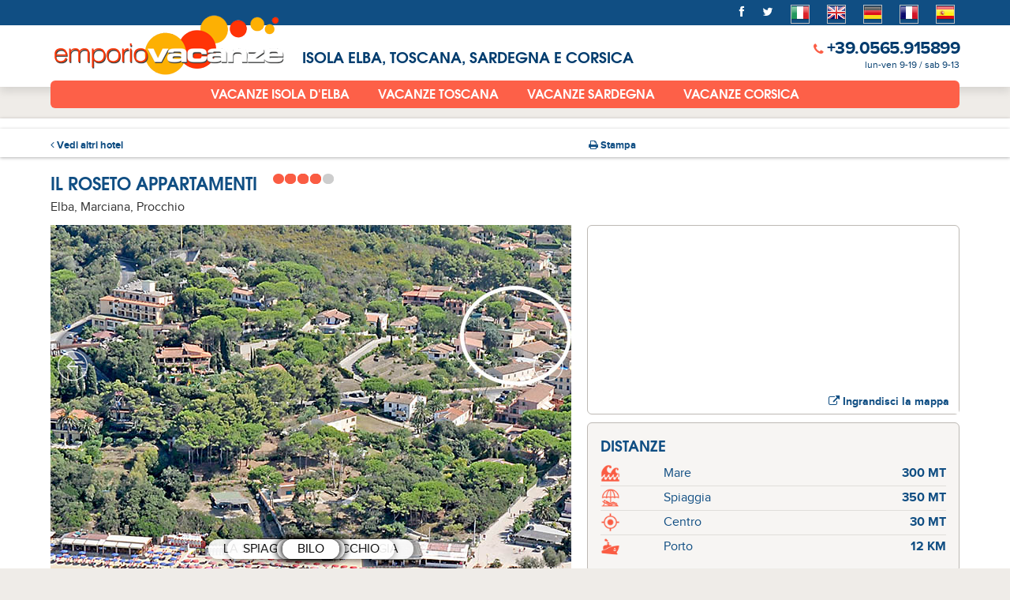

--- FILE ---
content_type: text/html; charset=UTF-8
request_url: https://www.emporiovacanze.com/elba/marciana/procchio/il-roseto-appartamenti.html
body_size: 18505
content:
<!DOCTYPE html>
<html lang="it">
<!--[if lt IE 7]> <html class="no-js ie6 oldie" lang="it"> <![endif]-->
<!--[if IE 7]>    <html class="no-js ie7 oldie" lang="it"> <![endif]-->
<!--[if IE 8]>    <html class="no-js ie8" lang="it"> <![endif]-->
<!--[if gt IE 8]> <html class="no-js" lang="it"> <![endif]-->
<head>

<!-- Google Tag Manager -->
<script>(function(w,d,s,l,i){w[l]=w[l]||[];w[l].push({'gtm.start':
new Date().getTime(),event:'gtm.js'});var f=d.getElementsByTagName(s)[0],
j=d.createElement(s),dl=l!='dataLayer'?'&l='+l:'';j.async=true;j.src=
'https://www.googletagmanager.com/gtm.js?id='+i+dl;f.parentNode.insertBefore(j,f);
})(window,document,'script','dataLayer','GTM-P3HN3XK');</script>
<!-- End Google Tag Manager -->
	<meta charset="utf-8" />

	<!-- Responsive and mobile friendly stuff -->
	<meta name="HandheldFriendly" content="True">
	<meta name="MobileOptimized" content="320">
	<meta name="viewport" content="width=device-width, initial-scale=1.0">

	<title>Il Roseto Appartamenti - Procchio - Elba -  cod. 676</title>
	<meta name="description" content="Il Roseto Appartamenti Isola d&#39;Elba Procchio Marciana. 4 appartamenti piccolo e grazioso complesso ubicato nel centro di procchio, a due passi dal mare. e&#39; la soluzione ideale per trascorrere una vacanza rilassante e, grazie alla sua......">
	<meta name="author" content="Emporio Vacanze">	
    <meta name="copyright" content="Emporio Vacanze">    
    <meta property="og:title" content="Il Roseto Appartamenti - Procchio - Elba -  cod. 676">
	<meta property="og:description" content="">

    
	<link rel="shortcut icon" href="favicon.ico" />
	<link rel="apple-touch-icon" href="apple-touch-icon.png" />

	<!-- Stylesheets -->
	<link rel="stylesheet" href="https://www.emporiovacanze.com/css/style_emporiovacanze.min.css" media="all">
	<link rel="stylesheet" href="https://www.emporiovacanze.com/fonts/stile_font.min.css" type="text/css">
	<link rel="stylesheet" href="https://www.emporiovacanze.com/css/font-awesome.min.css" media="all">

	<!-- Jquery UI -->
	<link href="https://www.emporiovacanze.com/js/ui/jquery-ui-1.10.2.custom.min.css" rel="stylesheet">
	<link href="https://www.emporiovacanze.com/js/ui/jquery.ui.selectmenu.min.css" rel="stylesheet">
	<link rel="stylesheet" type="text/css" href="https://www.emporiovacanze.com/js/checkbox-radio/ui.checkbox-ui.radiobutton.min.css" />

	<!-- Modal Box -->
	<link rel="stylesheet" href="https://www.emporiovacanze.com/js/cssmodal/modal.min.css">

	<!-- Tooltip -->
	<link rel="stylesheet" href="https://www.emporiovacanze.com/js/tooltip/tooltipster.min.css" media="all">

	<!-- Jssor Gallery with Thumbnails -->
	<!-- Quello vecchio è jssor.css -->	
    <!-- Quello vecchio è /js/jssor/vert_jssor.css -->
	<link rel="stylesheet" href="/js/jssor/vert_jssor_ale.min.css">
    
	<!-- TABS -->
	<link type="text/css" rel="stylesheet" href="https://www.emporiovacanze.com/js/tabs/easy-responsive-tabs.min.css" />
 
	<!--Fancybox-->
	<link rel="stylesheet" href="https://www.emporiovacanze.com/js/fancybox/jquery.fancybox-1.3.4.min.css">

	<meta name="robots" content="index,follow">

	<!-- All JavaScript at the bottom for faster loading, except for Modernizr which enables HTML5 elements &amp; feature detects -->
	<script src="https://www.emporiovacanze.com/js/modernizr-2.5.3.min.js"></script>
	<!-- JQUERY Modernizr -->
	<script src="https://www.emporiovacanze.com/js/mobilenav.min.js"></script>

	<!-- aless scripts -->
	<script src="https://www.emporiovacanze.com/include/ajax/ajax.ale.min.js"></script>

	<!-- jQuery base -->
	<script type="text/javascript" src="https://www.emporiovacanze.com/js/jquery-1.8.3.min.js"></script>

	<style type="text/css">

	<!-- Stile Calendario -->
	/* Stile per evidenziare giorni su datepicker */
	/* devo metterlo qui altrimenti non funziona */
	.dp-highlight .ui-state-default { background: #fdcec6; }
	.dp-highlight .ui-state-active { background: #fa5c43;color: #fff; }

	<!-- Stile num. notifica facebook -->
	#div_FB_NotifySyle {
		position:relative;     /* This is crucial for the absolutely positioned element */
	}

	.FB_NotifySyle_Bubble {
		position:absolute;    /* This breaks the div from the normal HTML document. */
		top: -1px;
		right: -6px;
		padding: 2px 6px 2px 5px;
		background-color: red; /* you could use a background image if you'd like as well */
		color: white;
		font-weight: bold;
		font-size: 0.9em;

		/* The following is CSS3, but isn't crucial for this technique to work. */
		/* Keep in mind that if a browser doesn't support CSS3, it's fine! They just won't have rounded borders and won't have a box shadow effect. */
		/* You can always use a background image to produce the same effect if you want to, and you can use both together so browsers without CSS3 still have the rounded/shadow look. */
		border-radius:10px;
		box-shadow: 1px 1px 1px gray;
	}
	
	#testata #logo img{
		width:195px; 
		margin-top:20px;
	}
	</style>
    
	<!--INIZIO STILE TRADUZIONE-->
	<style type="text/css">
		a.gflag {
			vertical-align:middle;
			font-size:24px;
			padding:2px 6px !important;
			background-repeat:no-repeat !important;
			background-image:url(https://gtranslate.net/flags/24.png);
		}
		a.gflag img {
			border:0;
		}
		a.gflag:hover {
			background-image:url(https://gtranslate.net/flags/24.png) !important;
			background-repeat:no-repeat !important;
		}
	</style>
	<!--FINE STILE TRADUZIONE-->


	<script type="text/javascript">
	function PosizionoSuPrenota() {
	 	$('html, body').animate({
			scrollTop: $("#banner_orizzontali").offset().top
		}, 900);
	}

function ChiudiOverlay(){
	$('#overlay').fadeOut('fast');
	$('#box').hide();
}
	</script>

	<script type="text/javascript" src="//s7.addthis.com/js/300/addthis_widget.js#pubid=ra-5512876b1211096d" async></script>

		
	<meta property="og:type" content="product" />
	<meta property="og:title" content="IL ROSETO APPARTAMENTI"/>
	<meta property="og:site_name" content="www.emporiovacanze.com"/>
	<meta property="og:image" content="https://www.emporiovacanze.com/ch24.img/hotel/RES00676_1.jpg"/>
	<meta property="og:description" content="4 APPARTAMENTI Piccolo e grazioso complesso ubicato nel centro di Procchio, a due passi dal mare. E' la soluzione ideale per trascorrere una vacanza rilassante e, grazie alla sua posizione, consente di raggiungere comodamente i vari versanti dell'isola.  SPIAGGIA Dista circa 350 mt dalla spiaggia di sabbia fine di Procchio, dove è possibile noleggiare ombrelloni, windsurf, piccole imbarcazioni, moto d'acqua, seguire corsi di vela o praticare immersioni subacquee.  ATTREZZATURE Parcheggio privato non custodito interno alla struttura. Poco distante, oltre a negozi di ogni genere, si trova il Giardino di Procchio con giochi per bambini dove, durante la stagione estiva, si tengono numerose manifestazioni. La struttura accetta carte di credito escluso Amex e Diners.  GLI APPARTAMENTI Confortevoli, semplici ma funzionali, sono ubicati sia al piano rialzato sia al primo piano, tutti con balcone attrezzato. Dispongono di climatizzatore, tv, piastre elettriche e servizi con box doccia.  BILO 4 posti letto Soggiorno con angolo cottura, divano letto matrimoniale. Camera matrimoniale. Servizi.  ANIMALI non ammessi. "/>
		
	
<script src="https://web.cmp.usercentrics.eu/tcf/stub.js"></script>
<script src="https://web.cmp.usercentrics.eu/modules/autoblocker.js"></script>
<script id="usercentrics-cmp" src="https://web.cmp.usercentrics.eu/ui/loader.js" data-settings-id="_WFDbpc-HpnmfW" async></script>

	


</head>
<body>

<!-- Google Tag Manager (noscript) -->
<noscript><iframe src="https://www.googletagmanager.com/ns.html?id=GTM-P3HN3XK"
height="0" width="0" style="display:none;visibility:hidden"></iframe></noscript>
<!-- End Google Tag Manager (noscript) -->

<!-- ui-dialog -->
<div id="errorDialog" title="Attenzione!">
	<p></p>
</div>

<!-- Modal window hotel singolo -->
<section style="z-index:10000;" class="semantic-content" id="modal-map" tabindex="-1" role="dialog" aria-labelledby="modal-label" aria-hidden="true">
	<div class="modal-inner">
		<div class="modal-content">
			<div id="map-scheda"></div>
		</div>
	</div>
	<!-- Use Hash-Bang to maintain scroll position when closing modal -->
	<a href="#!" class="modal-close" title="Chiudi" data-dismiss="modal" data-close="Close" rel="nofollow">&times;</a>
</section>

<nav class="active wrap" id="nav">
    <div class="inner">
    	<a class="menuToggle hidden-xs" onClick="showhide('#show_menu','.menuToggle','Mostra il men&ugrave;');"><i class="icon-arrow-down"></i> Mostra il men&ugrave;</a>
		<ul id="show_menu">
						<!--<li><a href="https://www.emporiovacanze.com">Home</a></li>-->
						<!--<li><a href="https://www.emporiovacanze.com/index.php?lingua=it&area=hotel&tplpg=viewbook&snull">Area Clienti</a></li>-->
			            <li><a href="http://www.facebook.com/emporio.vacanze" target="_new" title="Facebook"><i class="icon-facebook"></i></a></li>
			<li><a href="https://twitter.com/emporiovacanze" target="_new" title="Twitter"><i class="icon-twitter"></i></a></li>
			<!--<li class="lingua">
            	</ul>
            </li>-->
            <!--INIZIO MENU TRADUZIONE-->
            <li style="padding-top:4px;"> <a href="#" onclick="doGTranslate('it|it');return false;" title="Italiano" class="gflag nturl" style="background-position:-594px -100px;margin-left:5px;">
            <img src="https://gtranslate.net/flags/blank.png" height="24" width="24" />
            </a></li>
            <li style="margin-top:4px;"><a href="#" onclick="doGTranslate('it|en');return false;" title="Inglese" class="gflag nturl" style="background-position:6px -0px;margin-left:10px;">
            <img src="https://gtranslate.net/flags/blank.png" height="24" width="24" />
            </a></li>                                            
            <li style="margin-top:4px;"><a href="#" onclick="doGTranslate('it|de');return false;" title="Tedesco" class="gflag nturl" style="background-position:-294px -100px;margin-left:10px;">
            <img src="https://gtranslate.net/flags/blank.png" height="24" width="24" />
            </a></li>                                             
            <li style="margin-top:4px;"><a href="#" onclick="doGTranslate('it|fr');return false;" title="Francese" class="gflag nturl" style="background-position:-194px -100px;margin-left:10px;">
            <img src="https://gtranslate.net/flags/blank.png" height="24" width="24" />
            </a></li>
            <li style="margin-top:4px;"><a href="#" onclick="doGTranslate('it|es');return false;" title="Spagnolo" class="gflag nturl" style="background-position:-594px -200px;margin-left:10px;">
            <img src="https://gtranslate.net/flags/blank.png" height="24" width="24" />
            </a></li>                    
            <!--FINE MENU TRADUZIONE-->
		</ul>
    </div>
</nav>
<header class="wrap">
	<div class="inner">
        <div class="col_logo">
			<a id="logo" href="https://www.emporiovacanze.com"><img src="https://www.emporiovacanze.com/images/logo_emporiovacanze.png" alt="Emporio Vacanze: offerte Il Roseto Appartamenti - Procchio - Elba -  cod. 676"></a>
            <h4>Isola Elba, Toscana, Sardegna e Corsica</h4>
		</div>
        <div class="headerItems">
            <div class="headerContact">
														<div class="tel">
						<i class="icon-phone"></i> <a href="tel:00390565915899" onclick="ga('send','event','telefono','click');">+39.0565.915899</a>
						<p class="orario_tel">lun-ven 9-19 / sab 9-13</p>
					</div>
									            </div>
        </div>
  	</div>
</header>
<div id="tList" class="wrap">
	<div class="inner">
         <div class="wrap">
            <div class="block_menu">
                <a class="showmenu hidden-xs" onClick="showhide('#menu_principale','.showmenu','Destinazioni principali','Chiudi');"><i class="icon-arrow-down"></i> Destinazioni principali</a>
                <ul id="menu_principale">
                    <li><a href="https://www.emporiovacanze.com/elba.html">Vacanze Isola d'Elba</a></li>
                    <li><a href="https://www.emporiovacanze.com/toscana.html">Vacanze Toscana</a></li>
                    <li><a href="https://www.emporiovacanze.com/sardegna.html">Vacanze Sardegna</a></li>
                            <li><a href="https://www.emporiovacanze.com/corsica.html">Vacanze Corsica</a></li>
                    <!--<li><a href="https://www.emporiovacanze.com/it-last-minute.html">Last Minute</a></li>-->
                </ul>
            </div>
            <div class="risultato_ricerca">
                <div class="divOuter">
                    <div class="divSpaceRight">
                    </div>
<!--                    <div class="divInt">
                    	<h1 class="dett">Appartamenti, residence e villaggi in Elba</h1>
                    </div>-->
 				</div>
            </div>

		</div>
	</div>
</div>


<div id="fascia_ricerca" class="wrap">
<!-- inserisco parte logo e telefono da visualizzare quando faccio scroll-->
<div id="testata" style="display:none;">
<header class="wrap">
    <div class="inner">
    
    
    
            <div class="col_logo">
            <a id="logo" href="https://www.emporiovacanze.com"><img src="https://www.emporiovacanze.com/images/logo_emporiovacanze.png" alt="Offerte Speciali Il Roseto Appartamenti - Procchio - Elba -  cod. 676"></a>
    	</div>
        <div class="headerItems">
            <div class="headerContact">
														<div class="tel">
						<i class="icon-phone"></i> <a href="tel:00390565915899" onclick="ga('send','event','telefono','click');">+39.0565.915899</a>
						<p class="orario_tel">lun-ven 9-19 / sab 9-13</p>
					</div>
									            </div>



    </div>
    
    
</header>
</div>
<!--fine parte logo e telefono -->
</div>






<div id="pWhite" class="wrap">
	<div id="fascia_ricerca" class="wrap">
		<div class="inner">
			<div class="divOuter">
				<div class="divLeft" style="width:25%;">
					<a class="link_back" href="https://www.emporiovacanze.com/elba/marciana/procchio.html">
						<i class="icon-angle-left"></i> Vedi altri hotel
					</a>
				</div>
				<div class="divLeft hidden-xs" style="margin-right:0em;width:40%;">
					<div class="lista_save">
												<ul>
							<li><a href="javascript:void(0);" onClick="OpenStamp('https://www.emporiovacanze.com/index.php?lingua=it&area=hotel&tplpg=dettaglio&enrq=uY2FjaGU9MSZzdGFtcGEiOw==V3X01mJ1IDMx41Mx4VM942bpRXYj9GbfRXbmYzN2ADMTVkU9UGZvNGaiojN1ozc');"><i class="icon-print"></i> Stampa</a></li>
							<!--
							<li><a href="#"><i class="icon-envelope"></i> Email</a></li>
							-->
													</ul>
											</div>
				</div>
				<div class="divLeft hidden-xs" style="margin-right: -4.0em;float:right;margin-top:5px">
					<!-- // Facebook: Mi piace // -->
				 	<div class="addthis_sharing_toolbox"></div>
					<!-- // Facebook: Mi piace // -->
				</div>
			</div>
		</div>
	</div>
	<div id="schedahotel" class="wrap">
		<div class="pad">
			<div class="inner">

				
										<div class="top_scheda">
						<div class="colsx" style="width:50%;float:left">
							<div>
								<h1><span class="notranslate">IL ROSETO APPARTAMENTI</span> </h1>
								<a class="dots_rating star4"></a>
								</br></br>
								<p class="address">
									Elba, Marciana, Procchio
																	</p>
							</div>
						</div>
						<div class="colsx" style="width:15%; ">
													</div>
						<div class="coldx" style="width:30%;float:right">
														&nbsp;
													</div>
					</div>
					<div class="foto_scheda">

						<!-- COLONNA GALLERY -->
						<div id="col_foto" class="colsx">

							<!-- JSSOR SLIDER -->
                            <div id="slider1_container" style="width: 660px; height: 440px; background: white;">

								<!-- Loading Screen -->
								<div id="loading" u="loading">
									<div class="sfondo"></div>
									<div class="icona"></div>
								</div>

								<!-- Slides Container -->
								<div class="container" u="slides">
																		<div>
																				<div class="spazio_label" style=""><span class="label_foto">LA STRUTTURA E LA SPIAGGIA</span></div>
																				<img u="image" class="img" src="https://www.emporiovacanze.com/ch24.img/hotel/RES00676_1.jpg" alt="" title="LA STRUTTURA E LA SPIAGGIA">
										<img u="thumb" class="tmb" src="https://www.emporiovacanze.com/ch24.img/hotel/RES00676_1.jpg" alt="" title="LA STRUTTURA E LA SPIAGGIA">
									</div>
																		<div>
																				<div class="spazio_label" style=""><span class="label_foto">SPIAGGIA DI PROCCHIO</span></div>
																				<img u="image" class="img" src="https://www.emporiovacanze.com/ch24.img/hotel/RES00676_3.JPG" alt="" title="SPIAGGIA DI PROCCHIO">
										<img u="thumb" class="tmb" src="https://www.emporiovacanze.com/ch24.img/hotel/RES00676_3.JPG" alt="" title="SPIAGGIA DI PROCCHIO">
									</div>
																		<div>
																				<img u="image" class="img" src="https://www.emporiovacanze.com/ch24.img/hotel/221713369_(1).jpg" alt="" title="">
										<img u="thumb" class="tmb" src="https://www.emporiovacanze.com/ch24.img/hotel/221713369_(1).jpg" alt="" title="">
									</div>
																		<div>
																				<img u="image" class="img" src="https://www.emporiovacanze.com/ch24.img/hotel/Il_Roseto_Apt_2008_0001.JPG" alt="" title="">
										<img u="thumb" class="tmb" src="https://www.emporiovacanze.com/ch24.img/hotel/Il_Roseto_Apt_2008_0001.JPG" alt="" title="">
									</div>
																		<div>
																				<img u="image" class="img" src="https://www.emporiovacanze.com/ch24.img/hotel/Il_Roseto_Apt_Monolocale_2015_016.JPG" alt="" title="">
										<img u="thumb" class="tmb" src="https://www.emporiovacanze.com/ch24.img/hotel/Il_Roseto_Apt_Monolocale_2015_016.JPG" alt="" title="">
									</div>
																		<div>
																				<div class="spazio_label" style=""><span class="label_foto">MONO</span></div>
																				<img u="image" class="img" src="https://www.emporiovacanze.com/ch24.img/hotel/Il_Roseto_Apt_Mono_2016_007.jpg" alt="" title="MONO">
										<img u="thumb" class="tmb" src="https://www.emporiovacanze.com/ch24.img/hotel/Il_Roseto_Apt_Mono_2016_007.jpg" alt="" title="MONO">
									</div>
																		<div>
																				<div class="spazio_label" style=""><span class="label_foto">MONO</span></div>
																				<img u="image" class="img" src="https://www.emporiovacanze.com/ch24.img/hotel/376034929.jpg" alt="" title="MONO">
										<img u="thumb" class="tmb" src="https://www.emporiovacanze.com/ch24.img/hotel/376034929.jpg" alt="" title="MONO">
									</div>
																		<div>
																				<div class="spazio_label" style=""><span class="label_foto">MONO</span></div>
																				<img u="image" class="img" src="https://www.emporiovacanze.com/ch24.img/hotel/Il_Roseto_Apt_Mono_2016_0245425.JPG" alt="" title="MONO">
										<img u="thumb" class="tmb" src="https://www.emporiovacanze.com/ch24.img/hotel/Il_Roseto_Apt_Mono_2016_0245425.JPG" alt="" title="MONO">
									</div>
																		<div>
																				<div class="spazio_label" style=""><span class="label_foto">BILO</span></div>
																				<img u="image" class="img" src="https://www.emporiovacanze.com/ch24.img/hotel/Il_Roseto_Apt_2011_Bilo_0028.JPG" alt="" title="BILO">
										<img u="thumb" class="tmb" src="https://www.emporiovacanze.com/ch24.img/hotel/Il_Roseto_Apt_2011_Bilo_0028.JPG" alt="" title="BILO">
									</div>
																		<div>
																				<div class="spazio_label" style=""><span class="label_foto">BILO</span></div>
																				<img u="image" class="img" src="https://www.emporiovacanze.com/ch24.img/hotel/Il_Roseto_Apt_Bilo_2016_017.JPG" alt="" title="BILO">
										<img u="thumb" class="tmb" src="https://www.emporiovacanze.com/ch24.img/hotel/Il_Roseto_Apt_Bilo_2016_017.JPG" alt="" title="BILO">
									</div>
																		<div>
																				<div class="spazio_label" style=""><span class="label_foto">BILO</span></div>
																				<img u="image" class="img" src="https://www.emporiovacanze.com/ch24.img/hotel/5fc9f5bdd362a566c83767e1_Roseto_gal_1.jpg" alt="" title="BILO">
										<img u="thumb" class="tmb" src="https://www.emporiovacanze.com/ch24.img/hotel/5fc9f5bdd362a566c83767e1_Roseto_gal_1.jpg" alt="" title="BILO">
									</div>
																		<div>
																				<div class="spazio_label" style=""><span class="label_foto">BILO</span></div>
																				<img u="image" class="img" src="https://www.emporiovacanze.com/ch24.img/hotel/Il_Roseto_Apt_Bilo_2016_0242799.JPG" alt="" title="BILO">
										<img u="thumb" class="tmb" src="https://www.emporiovacanze.com/ch24.img/hotel/Il_Roseto_Apt_Bilo_2016_0242799.JPG" alt="" title="BILO">
									</div>
																	</div>

								<!-- Arrow Left e Right -->
								<span u="arrowleft" class="arrow-nav left jssora05l"></span>
								<span u="arrowright" class="arrow-nav right jssora05r"></span>
								<!-- Thumbnail Navigator -->
								<div id="thumb_navigator" u="thumbnavigator" class="jssort02" style="height:100px;position: absolute;left:0; width:660px; bottom:0px; top:440px">
									<!-- Thumbnail Item -->
									<div class="item" u="slides" >
										<div u="prototype" class="p" style="width: 120px;height: 80px;position: absolute;">
											<div class=w><thumbnailtemplate class="thumbnailtemplate"></thumbnailtemplate></div>
											<div class="c"></div>
										</div>
									</div>
								</div>

							</div>

							<script type="text/javascript" src="https://www.emporiovacanze.com/js/jssor/jssor.slider.mini.min.js"></script>
							<script>
								$(document).ready(function ($) {
									var _SlideshowTransitions = [
									//Fade
									{ $Duration: 1200, $Opacity: 2 }
									];

									var options = {
										$AutoPlay: true,                                    //[Optional] Whether to auto play, to enable slideshow, this option must be set to true, default value is false
										$AutoPlayInterval: 5000,                            //[Optional] Interval (in milliseconds) to go for next slide since the previous stopped if the slider is auto playing, default value is 3000
										$PauseOnHover: 3,                                //[Optional] Whether to pause when mouse over if a slider is auto playing, 0 no pause, 1 pause for desktop, 2 pause for touch device, 3 pause for desktop and touch device, default value is 1

										$DragOrientation: 3,                                //[Optional] Orientation to drag slide, 0 no drag, 1 horizental, 2 vertical, 3 either, default value is 1 (Note that the $DragOrientation should be the same as $PlayOrientation when $DisplayPieces is greater than 1, or parking position is not 0)
										$ArrowKeyNavigation: true,   			            //[Optional] Allows keyboard (arrow key) navigation or not, default value is false
										$SlideDuration: 600,                                //Specifies default duration (swipe) for slide in milliseconds

										$SlideshowOptions: {                                //[Optional] Options to specify and enable slideshow or not
											$Class: $JssorSlideshowRunner$,                 //[Required] Class to create instance of slideshow
											$Transitions: _SlideshowTransitions,            //[Required] An array of slideshow transitions to play slideshow
											$TransitionsOrder: 1,                           //[Optional] The way to choose transition to play slide, 1 Sequence, 0 Random
											$ShowLink: true                                    //[Optional] Whether to bring slide link on top of the slider when slideshow is running, default value is false
										},

										$ArrowNavigatorOptions: {                       //[Optional] Options to specify and enable arrow navigator or not
											$Class: $JssorArrowNavigator$,              //[Requried] Class to create arrow navigator instance
											$ChanceToShow: 1,                               //[Required] 0 Never, 1 Mouse Over, 2 Always
											$AutoCenter: 2,                                 //[Optional] Auto center navigator in parent container, 0 None, 1 Horizontal, 2 Vertical, 3 Both, default value is 0
											$Steps: 1                                       //[Optional] Steps to go for each navigation request, default value is 1
										},

										$ThumbnailNavigatorOptions: {                       //[Optional] Options to specify and enable thumbnail navigator or not
											$Class: $JssorThumbnailNavigator$,              //[Required] Class to create thumbnail navigator instance
											$ChanceToShow: 2,                               //[Required] 0 Never, 1 Mouse Over, 2 Always
											$ActionMode: 1,                                 //[Optional] 0 None, 1 act by click, 2 act by mouse hover, 3 both, default value is 1
											$Lanes: 1,                                      //[Optional] Specify lanes to arrange thumbnails, default value is 1
											// DA CAMBIARE
											$SpacingX: 15,                                  //[Optional] Horizontal space between each thumbnail in pixel, default value is 0
											$SpacingY: 10,                                   //[Optional] Vertical space between each thumbnail in pixel, default value is 0
											$DisplayPieces: 5,                             //[Optional] Number of pieces to display, default value is 1
											$ParkingPosition: 270,                       //[Optional] The offset position to park thumbnail
											//
											$Orientation: 1                            //[Optional] Orientation to arrange thumbnails, 1 horizental, 2 vertical, default value is 1
										}
									};

									var jssor_slider1 = new $JssorSlider$("slider1_container", options);
									//Responsive code begin
									//you can remove responsive code if you don't want the slider scales while window resizes
									function ScaleSlider() {
										var parentWidth = jssor_slider1.$Elmt.parentNode.clientWidth;
										if (parentWidth)
											// DA CAMBIARE
											jssor_slider1.$SetScaleWidth(Math.max(Math.min(parentWidth, 660), 280));
											//
										else
										window.setTimeout(ScaleSlider, 30);
									}

									ScaleSlider();

									
									if (!navigator.userAgent.match(/(iPhone|iPod|iPad|BlackBerry|IEMobile)/)) {
									$(window).bind('resize', ScaleSlider);
									$(window).bind('resize', resize_maps);
									}
									
									//Responsive code end
									
									// FUNZIONE PER IL RESIZE DEL DIV GOOGLE MAP A SX
									function resize_maps()
									{
										var box_scheda = $('#col_foto').outerHeight();
										var box_info = $('.box_info').outerHeight();
										$('#map_mini').height(box_scheda - (box_info + 25));
									}
									
									resize_maps();
								});
							</script>

							<!-- /JSSOR SLIDER -->

						</div>
						<!-- COLONNA INFO -->

						<div id="col_info" class="coldx">

						   							<a style="z-index:19;" class="googlemap_hotel" href="#modal-map" title="Visualizza sulla mappa">
								<div class="label" style="z-index:999;">
									<i class="icon-external-link"></i> Ingrandisci la mappa
								</div>
								<div class="graydiv"></div>
								<div id="map_mini"></div>
							</a>
							
														<div class="box_info">
								<div class="pad">
									<h4>Distanze</h4>
									<table class="info_distanza" cellspacing="0" cellpadding="0">
																				<tr>
											<td class="col1"><img class="icon" src="https://www.emporiovacanze.com/images/icon_dist1.png" alt="Mare"></td>
											<td class="col2">Mare</td>
											<td class="col3" align="right">300 MT</td>
										</tr>
																				<tr>
											<td class="col1"><img class="icon" src="https://www.emporiovacanze.com/images/icon_dist2.png" alt="Spiaggia"></td>
											<td class="col2">Spiaggia</td>
											<td class="col3" align="right">350 MT</td>
										</tr>
																				<tr>
											<td class="col1"><img class="icon" src="https://www.emporiovacanze.com/images/icon_dist3.png" alt="Centro"></td>
											<td class="col2">Centro</td>
											<td class="col3" align="right">30 MT</td>
										</tr>
																				<tr>
											<td class="col1"><img class="icon" src="https://www.emporiovacanze.com/images/icon_dist4.png" alt="Porto"></td>
											<td class="col2">Porto</td>
											<td class="col3" align="right">12 KM</td>
										</tr>
																			</table>
								</div>
							</div>
							
						</div>
					</div>
					<div id="prenota_camere">

												<br/>

						<div class="box_regalo" style="float:left;width: 20%;">
							<div id="promozione">
								<a  style="padding:0.3em;min-height:80px;" class="box_promozione" href="#">
																		<div class="divLeft" style="margin:none;width:1em;margin-top:7px;"><img src="https://www.emporiovacanze.com/images/icon_promo.png" style="float: left;height:40px;"/></div>
									<div class="divRight" style="margin-left:3.4em;margin-right:0;text-align:left;"><h4><font color="yellow">Un regalo per te</font></h4>

<p style="text-align: center;">... quote d&#39;iscrizione <strong><font color="white">GRATIS </font></strong><br />
se paghi con carta di credito!</p>
</div>
																	</a>
							</div>
						</div>
						<div id="banner_orizzontali" style="float:right;width: 79%;">
							<div id="cont_box_vantaggi" class="box_standard">
								<div class="pad" style="padding:0.5em">
									<div class="section group">
								 												<div class="box_vantaggi col span_1_of_3" style="">
																						<div class="divLeft" style="margin:none;width:1em;margin-top:7px;"><img src="https://www.emporiovacanze.com/images/icon_convenience1.png" style="float: left;height:40px;"/></div>
											<div class="divRight" style="margin-left:3.4em;margin-right:0;text-align:left;"><h4 id="infothead">Assicurazioni incluse</h4>

<p id="infothead">Prenota con noi: assicurazioni<br />
<strong>ANNULLAMENTO BASIC&nbsp;</strong>e<br />
<strong>SANITARIA&nbsp;</strong><strong style="color:#fa5c43;">SEMPRE INCLUSE&nbsp;!!!</strong></p>
</div>
																					</div>
																				<div class="box_vantaggi col span_1_of_3" style="">
																						<div class="divLeft" style="margin:none;width:1em;margin-top:7px;"><img src="https://www.emporiovacanze.com/images/icon_convenience2.png" style="float: left;height:40px;"/></div>
											<div class="divRight" style="margin-left:3.4em;margin-right:0;text-align:left;"><h4>Sconto traghetto <span style="color:#fa5c43;">&euro; 20,00</span></h4>

<p>Prenotando con noi anche il biglietto del&nbsp;<strong>traghetto,&nbsp;</strong>ricevi&nbsp;uno sconto <strong>IMMEDIATO </strong>sul totale della tua vacanza!</p>
</div>
																					</div>
																				<div class="box_vantaggi col span_1_of_3" style="">
																						<div class="divLeft" style="margin:none;width:1em;margin-top:7px;"><img src="https://www.emporiovacanze.com/images/icon_convenience3.png" style="float: left;height:40px;"/></div>
											<div class="divRight" style="margin-left:3.4em;margin-right:0;text-align:left;"><h4>Ulteriore sconto</h4>

<p>Accettiamo varie forme di pagamento, ma se paghi con <strong>carta di credito</strong> ottieni uno sconto immediato sul totale!</p>
</div>
																					</div>
																			</div>
								</div>
							</div>
						</div>
						<br clear="all" />
												
						
						
						

						                        
                        
						<!--<div id="box_highlight" class="top box_highlight" style="width: 100.2%; border-radius: 0px;">
							<div class="pad">
								<div class="colsx" style="width: 45%;">
									<span style="font-weight:bold;">Verifica disponibilità e prezzi: </span>
								</div>								
							</div>
						</div>-->
                        
                        
                        
												
						
						
						
						
						<div class="divLeft" style="width:15%;">

						</div>
						
						<style>
							#divBannerMobile {
								display:none;
							}
							
							@media screen and (max-width: 500px) {
								.labelRichiesta {
									width: auto !important;
								}
							}
							
							@media screen and (max-width: 767px) {
								.listacamere thead {
									display: inline !important;
								}
								.noMobile {
									display: none !important;
								}
								.trNew {
									border: 0px !important;
									background-color: transparent !important;
								}
								.divRichiesta {
									margin-top: 5px !important;
								}
								#thImage {
									vertical-align:middle;
								}
								#divBanner {
									display:none;
								}
								#divBannerMobile {
									display:inline !important;
								}
								#bannerScheda1 {
									width: auto !important;
									float:left !important;
									margin-top: 40px !important;
								}
								#bannerScheda2 {
									width: auto !important;
									float: unset !important;
									margin-left:0px !important;
									margin-top:0px !important;
								}
								#divBanner2Desktop {
									float:left !important;
								}
								#col1su4Desktop {
									width: 23.8% !important;
								}
								#col3su4Desktop {
									width: 74.6% !important;
								}
							}
						</style>

						<div class="wrap">
						
							<div id="divBannerMobile" class="section group" style="margin-bottom:30px;">
								<div id="bannerScheda2" style="margin: auto; margin-left:10px; margin-top:18px; width:40%; float:left;">
									<div style="margin:auto;">
										<div id="divBanner2Desktop" style="border: 4px solid #fa5c43; border-radius:20px; width:auto !important; float:right; z-index:-1; background-color:#fff; box-shadow: 0px 0px 8px #fa5c43;">
											<div id="col1su4Desktop" class="col span_1_of_4" style="text-align:center; padding-top:2px; margin:0;">
												<img id="imgOrangeDesktop" src="https://www.emporiovacanze.com/images/segretaria.png" style="max-width:72px; padding:4px; padding-left:7px;"/>
											</div>
											<div id="col3su4Desktop" class="col span_3_of_4" style="margin-left:5px; margin:0; margin-top:7px; font-weight:initial;">
												<div id="divParagrafoDesktop" style="width:auto; padding:8px; line-height:20.2px;">
													<span style="font-size:0.9em;">
														Per prenotare prosegui <strong>online</strong> oppure<br><strong>chiama i nostri esperti</strong>
														<span style="font-size:1.3em; color:#fa5c43; font-weight:bold;"><img src="https://www.emporiovacanze.com/images/upload/telefono.fw.png" style="width:25px; margin-bottom:6px; margin-left:5px;" /> 0565.915899</span>
													</span>
												</div>
											</div>
										</div>
									</div>
								</div>
								<div id="bannerScheda1" style="margin-top:18px; width:49.2%; float:right; display:none;">
									<table style="margin:0; font-weight: bold;">
										<tr class="trNew">
											<td style="border:0; padding:0.2em 0.5em; vertical-align:middle;">
												<div class="colsx divRichiesta">
													Periodo disponibile
												</div>
											</td>
											<td style="border:0; padding:0.2em 0.5em;">
												<div class="colsx divRichiesta">
													<div class="labelRichiesta" style="background-color: #FA5C43; padding:10px; color: #fff; border-radius:8px; width:max-content;"></div>
												</div>
											</td>
										</tr>
										<tr class="trNew">
											<td style="border:0; width:30%; padding:0.2em 0.5em; vertical-align:middle;">
												<div class="colsx divRichiesta" style="margin-top:10px;">
													<span>Preventivo per</span>
												</div>
											</td>
											<td style="border:0; width:70%; padding:0.2em 0.5em;">
												<div class="colsx divRichiesta" style="margin-top:10px;">
													<div class="labelRichiesta" style="background-color: #FA5C43; padding:10px; color: #fff; border-radius:8px; width:max-content;"></div>
												</div>
											</td>
										</tr>
									</table>
								</div>
							</div>
							<div id="divBanner" class="section group">
								<div id="bannerScheda1Desktop" class="col" style="margin-top:18px; width:49.2%; display:none;">
									<table style="margin:0; font-weight: bold;">
										<tr class="trNew">
											<td style="border:0; padding:0.2em 0.5em; vertical-align:middle;">
												<div class="colsx divRichiesta">
													Periodo disponibile
												</div>
											</td>
											<td style="border:0; padding:0.2em 0.5em;">
												<div class="colsx divRichiesta">
													<div class="labelRichiesta" style="background-color: #FA5C43; padding:10px; color: #fff; border-radius:8px; width:max-content;"></div>
												</div>
											</td>
										</tr>
										<tr class="trNew">
											<td style="border:0; width:30%; padding:0.2em 0.5em; vertical-align:middle;">
												<div class="colsx divRichiesta" style="margin-top:10px;">
													<span>Preventivo per</span>
												</div>
											</td>
											<td style="border:0; width:70%; padding:0.2em 0.5em;">
												<div class="colsx divRichiesta" style="margin-top:10px;">
													<div class="labelRichiesta" style="background-color: #FA5C43; padding:10px; color: #fff; border-radius:8px; width:max-content;"></div>
												</div>
											</td>
										</tr>
									</table>
								</div>
								<div id="bannerScheda2Desktop" class="col" style="margin-left:10px; margin-top:18px; width:40%; float:right;">
									<div style="margin:auto;">
										<div id="divBanner2Desktop" style="border: 4px solid #fa5c43; border-radius:20px; width:90% !important; float:right; z-index:-1; background-color:#fff; box-shadow: 0px 0px 8px #fa5c43;">
											<div id="col1su5Desktop" class="col span_1_of_4" style="text-align:center; padding-top:2px; margin:0;">
												<img id="imgOrangeDesktop" src="https://www.emporiovacanze.com/images/segretaria.png" style="max-width:72px; padding:4px; padding-left:7px;"/>
											</div>
											<div id="col4su5Desktop" class="col span_3_of_4" style="margin-left:5px; margin:0; margin-top:10px; font-weight:initial;">
												<div id="divParagrafoDesktop" style="width:auto; padding:8px; line-height:20.2px;">
													<span style="font-size:0.9em;">
														Per prenotare prosegui <strong>online</strong> oppure<br><strong>chiama i nostri esperti</strong>
														<span style="font-size:1.3em; color:#fa5c43; font-weight:bold;"><img src="https://www.emporiovacanze.com/images/upload/telefono.fw.png" style="width:25px; margin-bottom:6px; margin-left:5px;" /> 0565.915899</span>
													</span>
												</div>
											</div>
										</div>
									</div>
								</div>
							</div>

							
								
							
						</div>                
							<table cellpadding="0" cellspacing="0" class="listacamere">
	<thead>
		<tr id="infothead">
			<th colspan="5">
			<div align="center" class="colsx">Per la tua tranquillit&agrave; le assicurazioni <span class="highlight"> ANNULLAMENTO BASIC</span>&nbsp;, <span class="highlight"> SANITARIA</span> e <span class="highlight"> SPESE MEDICHE</span> sono <span class="highlight">SEMPRE INCLUSE</span> !!!</div>
			</th>
		</tr>
	</thead>
</table>


						</div>




						<div class="cont_box_ricerca_dettaglio" style="width:100%; ">
							
<form name="motore_hotels" id="motore_hotels" class="box_ricerca dettaglio" action="https://www.emporiovacanze.com/index.php" method="get">

    <input type="hidden" name="lingua" value="it" />

	<input type="hidden" name="hcode" value="RES00676" />
	<input type="hidden" name="mt_location" value="1^13^1025" />
	<input type="hidden" name="mt_sistemazione" value="" />
	<input type="hidden" name="mt_animali" value="" />

	<div class="pad">
        <ul class="resetlist">
            <li class="col_date" style=" width:280px;margin-left: 1%;">
             	<div class="col1" >
               		<label for="mt_checkin" class="full">Arrivo</label>
                    <input class="datepicker" type="text" name="mt_checkin" id="mt_checkin" value="" size="25" readonly required>
                </div>
                <div class="col2">
             		<label for="notti" class="full notti">Notti</label>
					<select class="corto" name="mt_notti" id="mt_notti" size="1">
						<option value="2" >2</option><option value="3" >3</option><option value="4" >4</option><option value="5" >5</option><option value="6" >6</option><option value="7" selected>7</option><option value="8" >8</option><option value="9" >9</option><option value="10" >10</option><option value="11" >11</option><option value="12" >12</option><option value="13" >13</option><option value="14" >14</option><option value="15" >15</option><option value="16" >16</option><option value="17" >17</option><option value="18" >18</option><option value="19" >19</option><option value="20" >20</option><option value="21" >21</option><option value="22" >22</option><option value="23" >23</option><option value="24" >24</option><option value="25" >25</option><option value="26" >26</option><option value="27" >27</option><option value="28" >28</option>
					</select>
                </div>
             	<div class="col3">
             		<label for="mt_checkout" class="full">Partenza</label>
                   	<input class="datepicker" type="text" name="mt_checkout" id="mt_checkout" value="" size="25" readonly required>
             	</div>
             	<div id="error_notti" class="error_field"></div>
            </li>
            <li class="col_pers riga_camera" id="riga_camera1" style="width: 40%;margin-left: 1%;">
                <div class="col1" >
                    <!--
                    <label class="mini" for="camere">Camere</label>
                    <select class="corto" name="mt_camere" id="camere" size="1"><option value="1" selected>1</option></select>
					-->

                </div>
                
                <div class="col3">
             		<div class="spazio_adulti">
                    	<label class="full" for="adulti1" >
                    		<!--Adulti (+16)-->
							Adulti
						</label>
                        <select class="corto" name="mt_adulti1" id="adulti1" size="1"><option value="1" >1</option><option value="2" selected>2</option><option value="3" >3</option><option value="4" >4</option><option value="5" >5</option><option value="6" >6</option><option value="7" >7</option><option value="8" >8</option>   </select>
                    </div>
                    <div class="spazio_bambini">
                        <label class="full" for="bambini1">
                        	<!--Bambini (0-16)-->
							Bambini
						</label>
                        <select class="corto" name="mt_bambini1" id="bambini1" size="1"><option value="0" selected>0</option><option value="1" >1</option><option value="2" >2</option><option value="3" >3</option><option value="4" >4</option>	</select>
                    </div>
                    <div class="spazio_eta_bambini">
                    	<label id="age1" class="mini lbl_children">Indicare l'et&agrave; dei bambini all'inizio della vacanza</label>

						<br>
                        <div class="age_children" id="add_select1">
							<select class="corto eta_bno childage" name="mt_age1_bambini1" id="mt_age1_bambini1">
			              		<option value="0" selected>0</option><option value="1">1</option><option value="2">2</option><option value="3">3</option><option value="4">4</option><option value="5">5</option><option value="6">6</option><option value="7">7</option><option value="8">8</option><option value="9">9</option><option value="10">10</option><option value="11">11</option><option value="12">12</option><option value="13">13</option><option value="14">14</option><option value="15">15</option><option value="16">16</option><option value="17">17</option>
			                </select>
			                <select class="corto eta_bno childage" name="mt_age2_bambini1" id="mt_age2_bambini1">
			              		<option value="0" selected>0</option><option value="1">1</option><option value="2">2</option><option value="3">3</option><option value="4">4</option><option value="5">5</option><option value="6">6</option><option value="7">7</option><option value="8">8</option><option value="9">9</option><option value="10">10</option><option value="11">11</option><option value="12">12</option><option value="13">13</option><option value="14">14</option><option value="15">15</option><option value="16">16</option><option value="17">17</option>
			                </select>
			                <select class="corto eta_bno childage" name="mt_age3_bambini1" id="mt_age3_bambini1">
			              		<option value="0" selected>0</option><option value="1">1</option><option value="2">2</option><option value="3">3</option><option value="4">4</option><option value="5">5</option><option value="6">6</option><option value="7">7</option><option value="8">8</option><option value="9">9</option><option value="10">10</option><option value="11">11</option><option value="12">12</option><option value="13">13</option><option value="14">14</option><option value="15">15</option><option value="16">16</option><option value="17">17</option>
			                </select>
			                <select class="corto eta_bno childage" name="mt_age4_bambini1" id="mt_age4_bambini1">
			              		<option value="0" selected>0</option><option value="1">1</option><option value="2">2</option><option value="3">3</option><option value="4">4</option><option value="5">5</option><option value="6">6</option><option value="7">7</option><option value="8">8</option><option value="9">9</option><option value="10">10</option><option value="11">11</option><option value="12">12</option><option value="13">13</option><option value="14">14</option><option value="15">15</option><option value="16">16</option><option value="17">17</option>
			                </select>
						</div>
						<div id="error_children" class="error_field"></div>
                    </div>
             	</div>
            </li>
            
							<li class="col_submit bookingsubmit">
							
							
							<input name="bookingsubmit" id="bookingsubmit" type="submit" class="button_styled" value="Cerca">
							
						
							
							<div id="infothead" style="padding: 1.1%;line-height:0.8; width: fit-content;" data-gt-block>

<h4 style="font-size:15px;color:#ff3407">Prenotando oggi:</h4>
<span style="font-size:14px;">Assicurazioni <strong>Annullamento</strong></br><strong>Basic</strong> e <strong>Sanitaria</strong> <strong style="color:#ff3407">INCLUSE</strong></span> 

			                </div>		
							
							
							

							<div id="loading_button">
							<img src="https://www.emporiovacanze.com/images/loading-submit.gif" alt="Loading">
							</div>
							
							
							</li>
			
			        </ul>
    </div>
	

    

    <!-- // filtri sx altrimenti perde i criteri di ricerca -->
	
	<!-- // fine filtri sx altrimenti perde i criteri di ricerca -->

	<!-- // campo filtro max rec pagina sempre presente qui -->
	<input type="hidden" name="limit_pg_rq" value="0" />
	<!-- // fine campo filtro max rec pagina sempre presente qui -->

</form>
						</div>

						<script>
							$(function () {
								apriModifica();
							});
						</script>

						<br clear="all" />
						<br clear="all" />
                            








                    
                
				<div class="clearfix"></div>
				<br clear="all"/>
                  
			  <div class="wrap">
					<div class="box_white sezione_dettaglio" style="border: 1px solid #dad7d4;">
						<div class="resp-tabs-container" style="padding: 1em;">
                        	<h3 style="font-size:24px;color:#FDB003">Descrizione</h3>
							<BR clear="all"/>
                            <b style="color:#FF3407">4 APPARTAMENTI</b> Piccolo e grazioso complesso ubicato nel centro di Procchio, a due passi dal mare. E' la soluzione ideale per trascorrere una vacanza rilassante e, grazie alla sua posizione, consente di raggiungere comodamente i vari versanti dell'isola. <br/> <b style="color:#FF3407">SPIAGGIA</b> Dista circa 350 mt dalla spiaggia di sabbia fine di Procchio, dove è possibile noleggiare ombrelloni, windsurf, piccole imbarcazioni, moto d'acqua, seguire corsi di vela o praticare immersioni subacquee. <br/> <b style="color:#FF3407">ATTREZZATURE</b> Parcheggio privato non custodito interno alla struttura. Poco distante, oltre a negozi di ogni genere, si trova il Giardino di Procchio con giochi per bambini dove, durante la stagione estiva, si tengono numerose manifestazioni. La struttura accetta carte di credito escluso Amex e Diners. <br/> <b style="color:#FF3407">GLI APPARTAMENTI</b> Confortevoli, semplici ma funzionali, sono ubicati sia al piano rialzato sia al primo piano, tutti <b>con balcone</b> attrezzato. Dispongono di climatizzatore, tv, piastre elettriche e servizi con box doccia. <br/> <b>BILO 4 posti letto</b> Soggiorno con angolo cottura, divano letto matrimoniale. Camera matrimoniale. Servizi. <br/> <b style="color:#FF3407">ANIMALI</b> non ammessi. <br/>
						</div>
					</div>
				</div>

				<div class="clearfix"></div>
			  <br clear="all"/>

				<div class="wrap">
					<div class="box_white sezione_dettaglio" style="border: 1px solid #dad7d4;">
						<div class="resp-tabs-container" style="padding: 1em;">
                        	<h3 style="font-size:24px;color:#FDB003">Servizi</h3>
                            <div style="font-size:14px;color:#FDB003"><strong>IMPORTANTE: possono differire in base alla sistemazione, verificare nella descrizione</strong></div>
							<br clear="all"/>
                            <br clear="all"/>
														<h4>Dotazioni struttura</h4>
							<ul class="listaservizi_hotel">
																<li><i class="icon-circle"></i> parcheggio privato</li>
																<li><i class="icon-circle"></i> giardino - spazi esterni</li>
																<li><i class="icon-circle"></i> carte di credito</li>
															</ul>
														<h4>Dotazioni sistemazione</h4>
							<ul class="listaservizi_hotel">
																<li><i class="icon-circle"></i> servizi con doccia</li>
																<li><i class="icon-circle"></i> tv</li>
																<li><i class="icon-circle"></i> balcone o veranda o giardino</li>
																<li><i class="icon-circle"></i> climatizzatore</li>
																<li><i class="icon-circle"></i> frigo</li>
																<li><i class="icon-circle"></i> ingresso indipendente</li>
															</ul>
													</div>
					</div>
				</div>

				<div class="clearfix"></div>
                <br clear="all"/>
                
				<div class="wrap">
					<div class="box_white sezione_dettaglio" style="border: 1px solid #dad7d4;">
						<div class="resp-tabs-container" style="padding: 1em;">
							<h3 style="font-size:24px;color:#FDB003">Altre Info</h3>
							<BR clear="all"/>
							<h4>Riduzioni e Supplementi</h4><br/><b>SOGGIORNI</b> liberi (min. 3 notti fino al 26/06 e dal 22/08, 7 notti altri periodi). Arrivo dalle ore 15.00, partenza entro le ore 09.00. Avvisare per arrivi dopo le 18.00. Non è prevista la consegna dell’appartamento dopo le ore 24.00.<br/>  <b>SERVIZI INCLUSI</b> consumi di luce e acqua, aria condizionata. Biancheria da camera e da bagno (solo prima fornitura), set cortesia bagno e cucina. Pulizie finali (escluso angolo cottura).<br/>  <b>PULIZIE FINALI</b> (pagamento in loco) mancata pulizia angolo cottura Euro 30. <br/>  <b>CAUZIONE DANNI</b> (pagamento in loco) Euro 100 ad appartamento. <br/>  <b>CULLA E BAMBINI FINO A 2 ANNI</b> culla non disponibile. Gratuiti se con culla propria.<br/><br /><h4>PRENOTA PRIMA E OFFERTE</h4><br/><b>PRENOTA PRESTO Sconto 10%</b> applicabile per prenotazioni effettuate <b>ENTRO IL 31/03,</b> min. 7 notti FINO AL 01/08 e DAL 22/08.<br/><br /><h4>SERVIZI FACOLTATIVI (pagamento in loco, prezzi indicativi)</h4><br/><strong>Seggiolone</strong> (pagamento in loco, max 1 per appartamento) Euro 35 a settimana&nbsp;<br />
<strong>Nolo Biancheria </strong>(pagamento in loco, extra 1a fornitura) da camera matrimoniale Euro 20 a persona a fornitura, Euro 10 singolo, Euro 5 da bagno<br/>
							 
						</div>
					</div>
				</div>
				                
                <div class="clearfix"></div>
				<br clear="all"/>


				
			</div>
		</div>
	</div>
</div>
<footer>
	<div class="wrap">
		<div class="inner">
        	<ul id="contactNav" class="wrap resetlist">
								<li><a href="https://www.emporiovacanze.com">Home</a></li>
                				<li><a href="https://www.emporiovacanze.com/it-chi-siamo.html">Chi Siamo | Trasparenza</a></li>
                				<li><a href="https://www.emporiovacanze.com/it-contattaci.html">Contattaci</a></li>
                				<li><a href="https://www.emporiovacanze.com/it-newsletter.html">Newsletter</a></li>
                				<li><a href="https://www.emporiovacanze.com/it-condizioni.html">Termini e Condizioni</a></li>
                				<li><a href="https://www.emporiovacanze.com/it-assicurazione.html">Assicurazione</a></li>
                				<li><a href="https://www.emporiovacanze.com/it-informazioni.html">Informazioni</a></li>
                				<li><a href="https://www.emporiovacanze.com/it-f-a-q.html">F.A.Q.</a></li>
                				<li><a href="https://www.emporiovacanze.com/it-privacy.html">Privacy</a></li>
                			</ul>
        </div>
    </div>
    <div id="fascia_copy_footer">
    	<div class="inner">
			<p class="copy span_2_of_3" style="margin-bottom:20px">
				<img class="footer1" src="https://www.emporiovacanze.com/images/footer1.png" border="0" />
				<img class="footer2" src="https://www.emporiovacanze.com/images/footer2.png" border="0" />
				<img class="footer3" src="https://www.emporiovacanze.com/images/footer3.png" border="0" />
				<img class="footer4" src="https://www.emporiovacanze.com/images/footer4.png" border="0" />
				<img class="footer5" src="https://www.emporiovacanze.com/images/footer5.png" border="0" />
				<img class="footer6" src="https://www.emporiovacanze.com/images/footer6.png" border="0" />
			</p>
			<p class="credits">
				
Ricerca per codice / nome : &nbsp;
<input type="hidden" name="ajx_srch_foostr_by_lang" id="ajx_srch_foostr_by_lang" value="it" />
<input type="text" style="width:100px;" name="ajx_srch_foostr_by_string" id="ajx_srch_foostr_by_string" value=""onkeydown="if(event.keyCode == 13) SearchStrutturaByStaticFooterValueInsert('https://www.emporiovacanze.com/')"/> &nbsp;
<span id="ajx_srch_foostr_by_string_puls" style="display:inline">
	<a href="javascript:void(0);" onclick="SearchStrutturaByStaticFooterValueInsert('https://www.emporiovacanze.com/');" class="tooltip" title="Clicca per cercare la struttura"><img src="https://www.emporiovacanze.com/images/bg_footernav.png" align="absmiddle" /></a>
</span>
<span id="ajx_srch_foostr_by_string_loader"></span>
<br/>
			</p>
		</div>
	</div>
</footer>

	<!-- Js x form link prenota camera da lista -->
	<script type="text/javascript">

	function OpenStamp(linker) {

	   // Funzione per la stampa
	   open(linker,"printers", "width=800, height=700, left=100,top=50, scrollbars=1, resizable=0, status=0, menubar=0, toolbar=0");
	}

	</script>

	<!-- javascript pagina -->
	<script type="text/javascript" src="https://www.emporiovacanze.com/js/setup.min.js"></script>

	<!-- jQuery UI -->
	<script src="https://www.emporiovacanze.com/js/ui/jquery-ui-1.10.2.custom.min.js"></script>
	<script src="https://www.emporiovacanze.com/js/ui/jquery.ui.widget.min.js"></script>
	<script src="https://www.emporiovacanze.com/js/ui/jquery.ui.menu.min.js"></script>
    <script src="https://www.emporiovacanze.com/js/ui/jquery.ui.selectmenu.min.js"></script>
	<script src="https://www.emporiovacanze.com/js/ui/lang/jquery.ui.datepicker-it.js"></script> <!-- IMP x le date rovesciate -->
	<script src="https://www.emporiovacanze.com/js/ui/jquery.maskedinput.min.js" type="text/javascript"></script>
	<script type="text/javascript">

		// FUNZIONE PER VISUALIZZARE ETA' BAMBINI IN RELAZIONE ALLA SELEZIONE
		function checkSelectCamere() {

			var v = 1; // Imposto già a 1 perché ho una sola camera

			for(var n=1; n<=v; n++){

				index = $('#bambini1').prop('selectedIndex'); //get the number of select
				$('#add_select'+n+' select').hide();

				if(!index) {
					$('#age'+n+'.lbl_children').hide();
				} else {
					$('#age'+n+'.lbl_children').show();
				}

				for(var u=0; u<index; u++){//Get the number of child
					$('select#mt_age'+(u+1)+'_bambini'+n).show();
				}
			}
			
			for(var n=1; n<=v; n++){
				
				index = $('#bambini1_modal').prop('selectedIndex'); //get the number of select
				$('#add_select'+n+'_modal select').hide();

				if(!index) {
					$('#age'+n+'.lbl_children_modal').hide();
				} else {
					$('#age'+n+'.lbl_children_modal').show();
				}

				for(var u=0; u<index; u++){//Get the number of child
					$('select#mt_age'+(u+1)+'_bambini'+n+'_modal').show();
				}
			}
			
		}

		// FUNZIONE CALCOLO NOTTI
		function datepicked() {

			var from = $('#mt_checkin');
			var to = $('#mt_checkout');
			var notti = $('#mt_notti');
			var fromDate = from.datepicker('getDate');
			var toDate = to.datepicker('getDate');
			if (toDate && fromDate) {
				var difference = 0;
				var oneDay = 86400000; //ms per day
				var difference = Math.ceil((toDate.getTime() - fromDate.getTime()) / oneDay);
				notti.val(difference);
				//alert(difference);
			}
			
			var fromModal = $('#mt_checkin_modal');
			var toModal = $('#mt_checkout_modal');
			var nottiModal = $('#mt_notti_modal');
			var fromDateModal = fromModal.datepicker('getDate');
			var toDateModal = toModal.datepicker('getDate');
			if (toDateModal && fromDateModal) {
				var differenceModal = 0;
				var oneDayModal = 86400000; //ms per day
				var differenceModal = Math.ceil((toDateModal.getTime() - fromDateModal.getTime()) / oneDayModal);
				nottiModal.val(differenceModal);
				//alert(difference);
			}
			
		}

		// Valore età min e max dei bambini
		var age_min = 0;
		var age_max = 18;

		var min_giorni = 1;			// minimo di notti di permanenza
		var default_notti = 7; 		// notti di default
		var max_notti = 30; 		// n. massimo di notti

		$(function() {

			$( document ).tooltip(); // Tooltip

			// Dialog impostazioni
			$('#errorDialog').dialog({
				modal: true,
				autoOpen: false,
				width: 400,
				show: { effect: "fade", duration: 300 },
				hide: { effect: "fade", duration: 200 },
				open: function(event, ui) { $(".ui-widget-overlay").bind("click", function(){ $("#errorDialog").dialog("close"); }); }
			});

			// Funzione per sostituire gli alert con i messaggi
			window.alert = function(message) {
				$('#errorDialog').html(message).dialog('open');
			}

			checkSelectCamere();
			// Controlla il numero di Camere selezionate

			var min_giorni = 1; // minimo di notti di permanenza

			// Se lo schermo è più piccolo faccio vedere solo 1 mese, se è più grande 2
			function getGridSize() {
				return (window.innerWidth < 600) ? 1 : 2;
			}

			$("#mt_checkin").datepicker({
				showOn: "both",							// viene fuori sia se clicco l'imput che il calendario
				numberOfMonths: getGridSize(),
				buttonImage: 'https://www.emporiovacanze.com/images/mini-calendar.png',
				showButtonPanel: false,
				buttonImageOnly: true,
				minDate: '+0d',
				dateFormat: 'dd/mm/yy',
				beforeShowDay: function(date) {		// Funzione per evidenziare range date
					var date1 = $.datepicker.parseDate('dd/mm/yy', $("#mt_checkin").val());
					var date2 = $.datepicker.parseDate('dd/mm/yy',  $("#mt_checkout").val());
					return [true, date1 && ((date.getTime() == date1.getTime()) ||
					 (date2 && date >= date1 && date <= date2)) ? "dp-highlight" : ""];
				},
				onSelect: function(dateStr) {
					var current_date = $.datepicker.parseDate('dd/mm/yy', dateStr);
					var n_notti = parseFloat($("#mt_notti").val());
					current_date.setDate(current_date.getDate()+n_notti);		// Calcolo giorni in più (minimo giorni)

					var min_date = $.datepicker.formatDate('dd/mm/yy', current_date);

					$('#mt_checkout').val(min_date);
				}
			});
			
			$("#mt_checkin_modal").datepicker({
				showOn: "both",							// viene fuori sia se clicco l'imput che il calendario
				numberOfMonths: getGridSize(),
				buttonImage: 'https://www.emporiovacanze.com/images/mini-calendar.png',
				showButtonPanel: false,
				buttonImageOnly: true,
				minDate: '+0d',
				dateFormat: 'dd/mm/yy',
				beforeShowDay: function(date) {		// Funzione per evidenziare range date
					var date1 = $.datepicker.parseDate('dd/mm/yy', $("#mt_checkin_modal").val());
					var date2 = $.datepicker.parseDate('dd/mm/yy',  $("#mt_checkout_modal").val());
					return [true, date1 && ((date.getTime() == date1.getTime()) ||
					 (date2 && date >= date1 && date <= date2)) ? "dp-highlight" : ""];
				},
				onSelect: function(dateStr) {
					var current_date = $.datepicker.parseDate('dd/mm/yy', dateStr);
					var n_notti = parseFloat($("#mt_notti_modal").val());
					current_date.setDate(current_date.getDate()+n_notti);		// Calcolo giorni in più (minimo giorni)

					var min_date = $.datepicker.formatDate('dd/mm/yy', current_date);

					$('#mt_checkout_modal').val(min_date);
				}
			});

			$( "select#mt_notti" ).change(function () {
					var v = parseFloat($(this).val());
					var checkin =$('#mt_checkin').val();
					var checkin_default = $.datepicker.parseDate('dd/mm/yy', checkin);		// Data Checkout intera
					checkin_default.setDate(checkin_default.getDate()+v);				//  Calcolo giorni in più (minimo giorni)
					var checkout = $.datepicker.formatDate('dd/mm/yy', checkin_default);

					$('#mt_checkout').val(checkout);
			});
			
			$( "select#mt_notti_modal" ).change(function () {
					var v = parseFloat($(this).val());
					var checkin =$('#mt_checkin_modal').val();
					var checkin_default = $.datepicker.parseDate('dd/mm/yy', checkin);		// Data Checkout intera
					checkin_default.setDate(checkin_default.getDate()+v);				//  Calcolo giorni in più (minimo giorni)
					var checkout = $.datepicker.formatDate('dd/mm/yy', checkin_default);

					$('#mt_checkout_modal').val(checkout);
			});

			$( "select#camere" ).change(function () {
					var v = $(this).val();
					$('.riga_camera.aggiuntiva').hide();
					if(v == 1) {
						$('.lbl_camera').hide();
					} else {
						for(var i=1; i<=v; i++){
							$('.lbl_camera').show();
							$('#riga_camera'+i).show();
						}
					}
			});
			
			$( "select#camere_modal" ).change(function () {
					var v = $(this).val();
					$('.riga_camera.aggiuntiva').hide();
					if(v == 1) {
						$('.lbl_camera_modal').hide();
					} else {
						for(var i=1; i<=v; i++){
							$('.lbl_camera_modal').show();
							$('#riga_camera'+i+'_modal').show();
						}
					}
			});


			// Select bambini: se li seleziono compaiono anche le date di nascita
			$('select#bambini1').change(function () {
					var v = $(this).val();
					var $div = $('#add_select1'), //Select the appending div
					$select = $('<select/>'), //Create a template
					index = this.selectedIndex; //get the number of select

					$div.empty(); //Erase old select

					if(!index) {
						$('#age1.lbl_children').hide();
						return; //Stop the code if the number of child is 0
					} else {
						$('#age1.lbl_children').show();
					}

					for(var i=age_min; i<age_max; i++){ //Maximum child age
						var $option = $('<option/>', { text : i, value : i });//Create the option element
						$select.append($option);//Append to the template
					}

					for(var u=0; u<index; u++){//Get the number of child
						var $clone = $select.clone(); //Clone the template
						$clone.attr('id', 'mt_age'+(u+1)+'_bambini1').appendTo($div); //Change its id and append to the container
						$clone.attr('name', 'mt_age'+(u+1)+'_bambini1').appendTo($div); //Change its id and append to the container
						$clone.addClass("corto childage"); // Importante per la larghezza del select
					}
			});
			
			$('select#bambini1_modal').change(function () {
				var v = $(this).val();
					var $div = $('#add_select1_modal'), //Select the appending div
					$select = $('<select/>'), //Create a template
					index = this.selectedIndex; //get the number of select

					$div.empty(); //Erase old select

					if(!index) {
						$('#age1.lbl_children_modal').hide();
						return; //Stop the code if the number of child is 0
					} else {
						$('#age1.lbl_children_modal').show();
					}

					for(var i=age_min; i<age_max; i++){ //Maximum child age
						var $option = $('<option/>', { text : i, value : i });//Create the option element
						$select.append($option);//Append to the template
					}

					for(var u=0; u<index; u++){//Get the number of child
						var $clone = $select.clone(); //Clone the template
						$clone.attr('id', 'mt_age'+(u+1)+'_bambini1_modal').appendTo($div); //Change its id and append to the container
						$clone.attr('name', 'mt_age'+(u+1)+'_bambini1_modal').appendTo($div); //Change its id and append to the container
						$clone.addClass("corto childage"); // Importante per la larghezza del select
					}
			});

			$("#mt_location").change(function () {
				$("#motore_hotels").validate().element(this);
			});

			$("#mt_sistemazione").change(function () {
				$("#motore_hotels").validate().element(this);
			});
			
			$("#mt_location").change(function () {
				$("#motore_hotels_modal").validate().element(this);
			});

			$("#mt_sistemazione").change(function () {
				$("#motore_hotels_modal").validate().element(this);
			});
		});

	</script>

	<!-- Validation -->
	<script src="https://www.emporiovacanze.com/js/validation/jquery.metadata.min.js" type="text/javascript"></script>
	<script src="https://www.emporiovacanze.com/js/validation/jquery.validate.min.js" type="text/javascript"></script>
	<script type="text/javascript">
		$(function() {

			// VALIDAZIONE CON JQUERY VALIDATE
			$("#motore_hotels").validate({
				ignore: [],
				invalidHandler: function (form, validator) {  // Se la Validazione è negativa
					$.each(validator.errorList, function (index, value) {
						if (value.element.nodeName.toLowerCase() == "select") { // Segno l'errore nei select
							//alert("invalid select");
							$(value.element).next().addClass("ui-state-error");
						}
					});
				},
				submitHandler: function(form) {   // Se la Validazione è positiva
					$("#bookingsubmit").hide(); //this runs when the form validated successfully
					$("#loading_button").show();
					form.submit(); //submit it the form
				},
				errorPlacement: function(error, element) {
					//if (element.hasClass("childage")) $("#error_children").html(error.html());
				}
			});
			
			$("#motore_hotels_modal").validate({
				ignore: [],
				invalidHandler: function (form, validator) {  // Se la Validazione è negativa
					$.each(validator.errorList, function (index, value) {
						if (value.element.nodeName.toLowerCase() == "select") { // Segno l'errore nei select
							//alert("invalid select");
							$(value.element).next().addClass("ui-state-error");
						}
					});
				},
				submitHandler: function(form) {   // Se la Validazione è positiva
					$("#bookingsubmit_modal").hide(); //this runs when the form validated successfully
					$("#loading_button_modal").show();
					form.submit(); //submit it the form
				},
				errorPlacement: function(error, element) {
					//if (element.hasClass("childage")) $("#error_children").html(error.html());
				}
			});

			/*
			$.validator.addClassRules({
				childage: {
					etaBambini : true
				}
			});

			// controllo se le età dei bambini sono in ordine crescente [disabilitata x ora ..]
			$.validator.addMethod('etaBambini', function(value, element, params) {
				var foo = [];
				$('#add_select1 :visible :selected').each(function(i, selected){
					foo.push( $(selected).text() );
				});

				var err=0, L= foo.length, i= 0, prev;
				while(i<L){
					prev= foo[i];
					while(foo[++i]<prev) err=1;
				}
				if(err==0) {
					return true
				} else {
					return false
				}

			}, "[costanteengine_alertchdordasc]");
			*/

        });
	</script>

	<!-- Script checkbox e radiobutton -->
	<script src="https://www.emporiovacanze.com/js/checkbox-radio/jquery.ui.checkbox.min.js"></script>
	<script src="https://www.emporiovacanze.com/js/checkbox-radio/jquery.ui.radiobutton.min.js"></script>
	<script>
		$(function() {
			$( "input[type=radio]" ).radiobutton();
			$( "input[type=checkbox]" ).checkbox();
		});
	</script>

	<!-- Validation -->
	<script>

		$(window).scroll(function() {

			// Funzione che allo scroll blocca gli elementi in posizione fissa
			var scrollTop = $(window).scrollTop();

			if(scrollTop < 180){
				$("#fascia_ricerca").removeClass("stopscroll");
				$("#colRicerca").removeClass("stopscroll");
			} else {
				$("#fascia_ricerca").addClass("stopscroll");
				$("#colRicerca").addClass("stopscroll");
			}
		});

		$(function () {

			// Serve per impedire che il modal popup resti aperto ogni volta che si ricarica la pagina
			var hash = window.location.hash;
			// If the url contains #modal-text (modalbox display behaviour) - remove the hash and keep the rest of the URL
			if (hash=="#modal-text") {
				window.location.replace("#");
			}
		});

	   $(document).ready(function(){

			// Funzione Expand-Collapse di un div da nascosto a totalmente visibile
			$("a.link_dett").click(function() {

				$header = $(this);
				//getting the next element
				$content = $(this).parent().parent().next('.dettagli_camera');
				//open up the content needed - toggle the slide- if visible, slide up, if not slidedown.
				/*$content.show();*/

				$content.slideToggle("slow", function () {
					//execute this after slideToggle is done
					//change text of header based on visibility of content div
					$header.html(function () {
						//change text based on condition
						return $content.is(":visible") ? "<i class='icon-angle-up'></i> Dettagli camera" : "<i class='icon-angle-down'></i> Dettagli camera";
					});

				});
			});

			$("a.modifica_ricerca").click(function() {
				$pul_modifica = $(this);
				$pul_modifica.toggleClass("attivo");
				$(".cont_box_ricerca_dettaglio").slideToggle("slow", function () {
					$pul_modifica.html(function () {
						return $(".cont_box_ricerca_dettaglio").is(":visible") ? "<i class='icon-arrow-up'></i> Nascondi" : "<i class='icon-arrow-down'></i> Modifica";
					});
				});
				return false; //Prevent the browser jump to the link anchor
			});
			
			if (window.location.href.indexOf("www.emporiovacanze.com/index.php?") > -1) {
				$("#bannerScheda1Desktop").attr("style", "display: block !important;");
				$("#bannerScheda1").attr("style", "display: block !important;");
			}

        });

	   function apriModifica() {
		   $pul_modifica = $("a.modifica_ricerca");
				$(".cont_box_ricerca_dettaglio").slideToggle("slow", function () {
					$pul_modifica.html(function () {
						return $(".cont_box_ricerca_dettaglio").is(":visible") ? "<i class='icon-arrow-up'></i> Nascondi" : "<i class='icon-arrow-down'></i> Modifica";
					});
					$pul_modifica.addClass(function () {
						return $(".cont_box_ricerca_dettaglio").is(":visible") ? "attivo" : "";
					});
				});
			return false; //Prevent the browser jump to the link anchor
	   }

	</script>

	<!-- TABS -->
	<script src="https://www.emporiovacanze.com/js/tabs/easyResponsiveTabs.min.js" type="text/javascript"></script>
	<script type="text/javascript">
        $(document).ready(function () {
            $('#horizontalTab').easyResponsiveTabs({
                type: 'default', //Types: default, vertical, accordion
                width: 'auto', //auto or any width like 600px
                fit: true,   // 100% fit in a container
                closed: 'accordion', // Start closed if in accordion view
                activate: function(event) { // Callback function if tab is switched

                }
            });
			
        });
	
		</script>

		<!--Tooltip-->
	<script src="https://www.emporiovacanze.com/js/tooltip/jquery.tooltipster.min.js"></script>
	<script type="text/javascript">


		$(function() {

		  $('.tooltip').tooltipster({
                contentAsHTML: true,
				position: "bottom"
            });
        });
	</script>

	<!-- Fancybox -->
	<script type="text/javascript">
    jQuery(document).ready(function($) {
        $(".fancybox").fancybox();

    });
	</script>
	<script type="text/javascript" src="https://www.emporiovacanze.com/js/fancybox/jquery.fancybox-1.3.4.min.js"></script>

	<!-- Modal box -->
	<script src="https://www.emporiovacanze.com/js/cssmodal/modal.min.js"></script>

	<!-- OpenStrett Map -->
	<script type="text/javascript">var URL_CSS_JS_IMG = 'https://www.emporiovacanze.com/';</script>
	<script type="text/javascript" src="https://www.emporiovacanze.com/js/openstreet/MapLayers.min.js"></script>
	<script type="text/javascript">
       
	    var map;
		function initialize(id,zoom) {
			
			// The overlay layer for our marker, with a simple diamond as symbol
			var overlay = new OpenLayers.Layer.Vector('Overlay', {
				styleMap: new OpenLayers.StyleMap({
					externalGraphic: 'https://www.emporiovacanze.com/js/openstreet/marker.png',
					graphicWidth: 20, graphicHeight: 24, graphicYOffset: -24,
					title: 'IL ROSETO APPARTAMENTI' 
				})
			});

			// The location of our marker and popup. We usually think in geographic
			// coordinates ('EPSG:4326'), but the map is projected ('EPSG:3857').
			var myLocation = new OpenLayers.Geometry.Point(10.246359,42.786296).transform('EPSG:4326', 'EPSG:3857');

			// We add the marker with a tooltip text to the overlay
			overlay.addFeatures([
				new OpenLayers.Feature.Vector(myLocation, { tooltip:'OpenLayers' })
			]);

			// Finally we create the map
			map = new OpenLayers.Map({
				div: id, projection: "EPSG:3857",
				layers: [new OpenLayers.Layer.OSM(), overlay],
				center: myLocation.getBounds().getCenterLonLat(), zoom: zoom
			});
			
			var scaleline = new OpenLayers.Control.ScaleLine();
			map.addControl(scaleline);
						
		}
		
		initialize('map_mini',15);
		initialize('map-scheda',10);
	   
	</script>
    
    <!-- Validation -->
	<script>

	function stopFiltri() {

		// Funzione che allo scroll blocca gli elementi in posizione fissa
		var scrollTop = $(window).scrollTop();
		var windowSize = $(window).width();

		if(windowSize >= 780){
			if(scrollTop < 180){
				$("#fascia_ricerca").removeClass("stopscroll");
				$("#testata").hide();	
				$("#testata1").show();			
				} else {
				$("#fascia_ricerca").addClass("stopscroll");
				$("#testata").show();	
				$("#testata1").hide();		
			}
		} else {
			$("#fascia_ricerca").removeClass("stopscroll");
			$("#testata").hide();	
			$("#testata1").show();		
		}
	}

	$(window).resize(stopFiltri);
	$(window).scroll(stopFiltri);

	$(function () {

		stopFiltri();

	});

	</script>

    

	<!-- JQUERY Respond (Responsive in IE) -->
	<script src="https://www.emporiovacanze.com/js/respond.min.js"></script>
    
    <!--INIZIO SCRIPT TRADUZIONE-->
    <script type="text/javascript">
		function openTab(url) {
		
			var form=document.createElement('form');
			form.method='post';
			form.action=url;
			form.target='_blank';
			document.body.appendChild(form);
			form.submit();
			
		}
		
		function doGTranslate(lang_pair) {
		
			if(lang_pair.value)
				lang_pair=lang_pair.value;
				
			if(lang_pair=='')
				return;
				
			var lang=lang_pair.split('|')[1];
			var plang=location.pathname.split('/')[1];
			
			if(plang.length !=2 && plang.toLowerCase() != 'zh-cn' && plang.toLowerCase() != 'zh-tw')
				plang='it';
				
			if(lang == 'it')
				openTab(location.protocol+'//'+location.host+location.pathname.replace('/'+plang+'/', '/')+location.search);
			else 
				openTab(location.protocol+'//'+location.host+'/'+lang+location.pathname.replace('/'+plang+'/', '/')+location.search);
		
		}
	</script>
	<!--FINE SCRIPT TRADUZIONE-->
    
	<script type="text/javascript">

	</script>



</body>
</html>


--- FILE ---
content_type: text/css
request_url: https://www.emporiovacanze.com/css/style_emporiovacanze.min.css
body_size: 21022
content:
@import url('global.min.css'); ol,ul{margin:0;padding:0;list-style:none}body{font-size:100%;font-family:ProximaNovaRegular,Noto,arial,helvetica,helve,sans-serif;font-weight:400;background:#efece8;color:#555;overflow-x:hidden}.wrap{float:left;width:100%}.inner{width:90%;max-width:74em;margin:0 auto}.relative{position:relative}.f-left{float:left}.f-right{float:right}.t-left{text-align:left}.t-center{text-align:center}.t-right{text-align:right}.nodisplay{display:none}h1,h2,h3,h4,h5{font-family:TexgyreBold,arial,helvetica,helve,sans-serif;margin:0;padding:0;color:#ff3407;font-weight:400;line-height:1.2em;text-transform:uppercase}h5{font-size:1.2em}h1 a,h2 a,h3 a,h4 a,h5 a{color:#555}hr{float:left;clear:both;background:#ddd;height:1px;border:0;width:100%;margin:1em 0}ol,p,ul{margin-bottom:1em}.clear{clear:both}#newsletterThanks{float:left;width:100%;text-align:center;background:#77a22f;color:#fff;font-weight:700;padding:1em 0;position:fixed;top:0;left:0}#newsletterError{float:left;width:100%;text-align:center;background:#b62f2f;color:#fff;font-weight:700;padding:1em 0;position:fixed;top:0;left:0}.img-responsive{display:inline-block;height:auto;max-width:100%}.uneditable-input,input[type=color],input[type=date],input[type=datetime-local],input[type=datetime],input[type=email],input[type=month],input[type=number],input[type=password],input[type=search],input[type=tel],input[type=text],input[type=time],input[type=url],input[type=week],select,textarea{font-family:Noto,arial,helvetica,helve,sans-serif}.button{display:inline-block;outline:0;cursor:pointer;text-align:center;text-decoration:none;margin:0;-webkit-transition:all .1s ease;-moz-transition:all .1s ease;-o-transition:all .1s ease;transition:all .1s ease;background:#bc0d00;color:#fff;border:0;border-radius:6px;padding:.3em .8em;font-weight:400;font-family:ProximaNovaBold,arial,helvetica,helve,sans-serif}a.button{color:#fff!important}.button:hover{background:#da0f00;position:relative;color:#fff;text-decoration:none}.button:active{color:#fff;position:relative;top:1px}.button:visited{color:#000}.button_styled{display:inline-block;outline:0;position:relative;cursor:pointer;text-align:center;text-decoration:none;margin:0;background:-webkit-gradient(linear,left top,left bottom,color-stop(.05,#fd6048),color-stop(1,#e93e24));background:-moz-linear-gradient(center top,#fd6048 5%,#e93e24 100%);background-color:#e93e24;-webkit-transition:all .1s ease;-moz-transition:all .1s ease;-o-transition:all .1s ease;transition:all .1s ease;color:#fff;border:0;border-radius:6px;padding:.3em 1.4em;font-weight:400;font-family:ProximaNovaBold,arial,helvetica,helve,sans-serif;behavior:url(css/PIE.htc)}.button_styled:hover{background:-webkit-gradient(linear,left top,left bottom,color-stop(.05,#e93e24),color-stop(1,#e93e24));background:-moz-linear-gradient(center top,#e93e24 5%,#e93e24 100%);background-color:#e93e24}.button_styled.disabled{color:#999;background-color:#ddd;background:-webkit-gradient(linear,left top,left bottom,color-stop(.05,#f0f0f0),color-stop(1,#ddd));background:-moz-linear-gradient(center top,#f0f0f0 5%,#ddd 100%)}.button_book{display:inline-block;outline:0;position:relative;cursor:pointer;text-align:center;text-decoration:none;margin:0;background:-webkit-gradient(linear,left top,left bottom,color-stop(.05,#f1f1f1),color-stop(1,#ddd));background:-moz-linear-gradient(center top,#f1f1f1 5%,#ddd 100%);background-color:#ddd;border:1px solid #ccc;text-shadow:1px 1px 0 #ddd;-webkit-transition:all .1s ease;-moz-transition:all .1s ease;-o-transition:all .1s ease;transition:all .1s ease;color:#555;border-radius:6px;padding:.5em 1.5em;font-weight:400;font-family:ProximaNovaBold,arial,helvetica,helve,sans-serif}.button_book:hover{background:#f1f1f1}.button_prenota{display:inline-block;outline:0;position:relative;cursor:pointer;text-align:center;text-decoration:none;margin:0;background:-webkit-gradient(linear,left top,left bottom,color-stop(.05,#62b7ff),color-stop(1,#469be3));background:-moz-linear-gradient(center top,#62b7ff 5%,#469be3 100%);background-color:#469be3;color:#fff;border:0;-moz-border-radius:6px;-webkit-border-radius:6px;border-radius:6px;padding:0;width:116px;font-size:1.3em;height:1.5em;text-rendering:optimize-legibility;webkit-font-smoothing:subpixel-antialiased;font-family:ProximaNovaRegular,arial,helvetica,helve,sans-serif;box-shadow:2px 4px 5px #888}.button_prenota:hover{background:-webkit-gradient(linear,left top,left bottom,color-stop(.05,#469be3),color-stop(1,#469be3));background:-moz-linear-gradient(center top,#469be3 5%,#469be3 100%);background-color:#469be3}.largerButton{font-size:1.5em}#nav a.menuToggle{display:none}nav{background:#104e83}#nav{position:relative}#nav ul{float:right;margin:0;padding:0;width:auto;list-style:none}#nav li{float:left;position:relative;border-bottom:0}#nav a{color:#fff;font-size:90%;text-decoration:none;display:block;padding:8px .8em;line-height:16px;text-align:center;border-bottom:0}#nav a:hover{background:#469be3;color:#fff}#nav a.active{background:#2066a2;color:#fff}#nav li:hover a{color:#fff}#nav ul li.lingua{width:70px}#nav ul li ul{position:absolute;background:#104e83;width:70px;top:0;opacity:0;z-index:100;visibility:hidden;-webkit-transition:all .25s ease;-moz-transition:all .25s ease;-ms-transition:all .25s ease;-o-transition:all .25s ease;transition:all .25s ease}#nav ul li:hover ul{visibility:visible;opacity:1;top:32px}nav li ul li{float:none;width:100%;border-top:1px solid #104e83}#nav li ul li:hover{background:0 0}#nav li ul li a{display:block;text-indent:0;text-align:left;border:0}#nav li ul li a:hover{background:#469be3}#nav li.lingua img{height:16px;margin-right:4px}#nav li.lingua{text-transform:uppercase}#skiptomain{display:none}.wrap{float:left;width:100%}.inner{width:90%;max-width:75em;margin:0 auto}.relative{position:relative}.f-left{float:left}.f-right{float:right}.t-left{text-align:left}.t-center{text-align:center}.t-right{text-align:right}.ie7 .inner,.ie8 .inner{width:96%}.errorpagebg{background:#bc0d00}.errorpage{float:left;width:100%;text-align:center;color:#fff;padding:2em}.errorpage img{border:1px #fff solid;margin:0 0 1em 0}.errorpage a,.errorpage h1{color:#fff}.errorpage a{text-decoration:underline}header{background:#fff;box-shadow:0 6px 10px rgba(0,0,0,.1);padding:1em 0}header .col_logo{float:left;position:relative}header .col_logo a#logo{position:absolute;left:0;top:-30px;z-index:10}header .col_logo a#logo img{width:300px}header .col_logo h4{display:inline-block;margin-left:300px;color:#003c6e;font-size:1.2em;padding:.6em 1em;font-family:TexgyreBold,arial,helvetica,helve,sans-serif}.headerItems{float:right}.headerContact{float:right;clear:both;text-align:right;color:#003b6d}.tel i{color:#fb5d45}.tel a{font-size:1.4em;letter-spacing:-.5px;color:#003b6d;font-family:ProximaNovaBold,arial,helvetica,helve,sans-serif}.tel .orario_tel{font-size:.75em}footer{width:100%;float:left;margin:1em 0 0 0;padding:0;line-height:125%;color:#333}#contactNav{padding:.8em 0}#contactNav li{float:left}#contactNav li a{color:#726c65;font-size:.8em;display:block;padding:.3em 1em;border-right:1px solid #938e88}#contactNav li:first-child a{padding-left:0}#contactNav li:last-child a{border-right:0}#fascia_copy_footer{width:100%;float:left;border-top:1px solid #d8d5d2;background:#dcd9d5;padding:.7em 0}footer p{font-size:.8em}footer p.copy{float:left;line-height:1.3}footer p.credits{float:right}footer p.credits a{color:#003b6d;font-family:ProximaNovaBold,arial,helvetica,helve,sans-serif}footer a:hover{text-decoration:underline}.backtotop{display:none}#fancybox-title table{background:0 0;margin:0}table{width:100%;max-width:100%;position:relative;margin-top:1.25em;margin-bottom:1.25em;border-collapse:collapse;border-spacing:0;background-color:#fff;-moz-border-radius:8px;-webkit-border-radius:8px;border-radius:8px;behavior:url(css/PIE.htc)}table td,table th{padding:10px 0;vertical-align:top;border-top:1px solid #ccc;color:#565656;text-align:left}table th{font-weight:700;font-size:14px;font-size:.875rem}table strong{color:#000;font-weight:700}table thead th{vertical-align:bottom}table thead:first-child tr:first-child td,table thead:first-child tr:first-child th{border-top:0}table tbody tr td,table tbody tr th{-moz-transition:background-color .25s 0 linear 1s ease-in-out;-webkit-transition:background-color .25s 0 linear 1s ease-in-out;-o-transition:background-color .25s 0 linear 1s ease-in-out;transition:background-color .25s 0 linear 1s ease-in-out}.table-bordered{border:1px solid #ccc;border-left:0;border-collapse:separate}.table-bordered td,.table-bordered th{border-left:1px solid #ccc}.table-bordered tbody:first-child tr:first-child td,.table-bordered tbody:first-child tr:first-child th,.table-bordered thead:first-child tr:first-child th{border-top:0}.table-striped tbody tr:nth-child(odd) td{background-color:rgba(204,204,204,.4)}#h_top{position:relative;background:rgba(0,0,0,.2);-moz-border-radius:0 0 8px 8px;-webkit-border-radius:0 0 8px 8px;border-radius:8px}.block_overlay{position:absolute;top:0;left:0;z-index:5;width:100%;height:100%;text-align:left}.block_menu{width:100%;float:left;margin:-8px 0 0 0;text-align:center;background-color:#fd6048;-webkit-transition:all .1s ease;-moz-transition:all .1s ease;-o-transition:all .1s ease;transition:all .1s ease;color:#fff;-moz-border-radius:6px;-webkit-border-radius:6px;border-radius:6px}.block_menu a.showmenu{display:none}.block_searchbox{width:360px;display:inline-block;margin:1em 0 0 0}.block_overlay .pad{padding:0 2em}.block_menu #menu_principale{margin:0 auto;display:inline}ul#menu_principale li{display:inline-block;position:relative}ul#menu_principale li a{display:block;color:#fff;font-size:1em;line-height:1;padding:.5em 1em .7em 1em;text-transform:uppercase;font-family:TexgyreBold,arial,helvetica,helve,sans-serif;-webkit-font-smoothing:antialiased!important;text-shadow:1px 1px 1px rgba(0,0,0,.01)}ul#menu_principale li a:hover{background:#e93e24}.slides li div{text-align:right;position:absolute;bottom:150px;right:2em}.slider_text{z-index:9}.slides li div span{color:#fff;font-size:1em;line-height:100%;padding:10px 0;text-transform:uppercase;-webkit-text-shadow:1px 1px 8px rgba(0,0,0,.5);-moz-text-shadow:1px 1px 8px rgba(0,0,0,.5);text-shadow:1px 1px 8px rgba(0,0,0,.5);font-family:TexgyreBold,arial,helvetica,helve,sans-serif}.slides li div span.titolo{color:#fff;font-size:2em;line-height:100%;padding:10px 0}.error_field{width:100%;float:left;color:red;font-size:.9em}.dp-highlight .ui-state-default{background:#fdcec6}.dp-highlight .ui-state-hover{background:#fa5c43;color:#fff}.dp-highlight .ui-state-active{background:#fa5c43;color:#fff}.error{border:1px solid #2faf28}input.error,select.error{background:#fcf1f0;border:1px solid #d41200!important}label.error{color:#d41200;display:none!important;font-weight:400;background:#fff;border:1px solid #d41200;-moz-border-radius:4px;-webkit-border-radius:4px;border-radius:4px;font-family:ProximaNovaRegular,arial,helvetica,helve,sans-serif}.motore{float:left;width:100%;position:relative;background:#efece8;-moz-border-radius:8px;-webkit-border-radius:8px;border-radius:8px;-moz-box-shadow:1px 1px 3px rgba(0,0,0,.2);-webkit-box-shadow:1px 1px 3px rgba(0,0,0,.2);box-shadow:1px 1px 3px rgba(0,0,0,.2)}.motore .pad{padding:.8em 1em}.motore .checkbox_align{margin:3px 0 0 0;vertical-align:middle}.motore h2{color:#003b6d;font-size:1.4em;padding:.3em 0 0 0;display:block;text-align:center;margin:0;text-transform:uppercase;font-family:TexgyreBold,arial,helvetica,helve,sans-serif}.motore input[type=text],.motore select{margin:0;font-family:ProximaNovaRegular,arial,helvetica,helve,sans-serif;color:#333}.motore select{padding:5px;border:1px solid #ddd;border-radius:6px}.motore select#mt_location option:nth-child(19),.motore select#mt_location option:nth-child(21),.motore select#mt_location option:nth-child(23),.motore select#mt_location option:nth-child(3),.motore select#mt_location option:nth-child(31),.motore select#mt_location option:nth-child(9){font-weight:700}.motore input.location{width:95%}.motore label{font-size:.9em;display:block;font-family:ProximaNovaBold,arial,helvetica,helve,sans-serif}.motore label.notti{text-align:left}.motore img{max-width:none}.motore label.mini{display:block}.motore label .min{font-size:.9em;font-family:ProximaNovaRegular,arial,helvetica,helve,sans-serif}.motore .spazio_arrivo{float:left;margin:0 12px 0 0}.motore .spazio_partenza{float:left}.motore input.datepicker{float:left;width:110px;font-size:.9em;height:32px;padding:0 .3em;border:1px solid #ddd}.motore .spazio_notti{float:left;margin:0 12px 0 0}.motore input.notti{margin:0;font-family:ProximaNovaBold,arial,helvetica,helve,sans-serif;color:#fff;width:30px;height:35px;border:0;margin:0;padding:0 0 0 16px;background:url(../images/input_notti.png) top left no-repeat;background-color:none}.motore select{width:60px;font-weight:400}.motore .ui-selectmenu-button{border:1px solid #ddd}.motore .ui-selectmenu-button.ui-state-error,.motore select.ui-state-error{background:#fcf1f0;border:1px solid #c00!important}.motore .age_children .ui-selectmenu-button{margin:0 0 0 8px}.motore select.corto{width:60px!important}.motore select.lungo{width:330px!important}.motore .indication{display:block;font-size:.75em;padding:0;margin:0}.motore li{padding:0 0 .3em 0;width:100%;float:left;color:#333}.motore li.bookingsubmit{padding:0;margin:0}.motore .bookingsubmit .button_styled{width:100%;font-size:1.2em;line-height:24px;font-family:TexgyreBold,arial,helvetica,helve,sans-serif;text-transform:uppercase;padding:.5em 0;margin:-.7em 0 1em 0}.motore .bookingsubmit #loading_button{display:none;width:100%;padding:.5em 0;margin:0 0 1em 0;position:relative;cursor:default;text-align:center;font-size:1.2em;line-height:24px;font-family:TexgyreBold,arial,helvetica,helve,sans-serif;text-transform:uppercase;background:-webkit-gradient(linear,left top,left bottom,color-stop(.05,#fd6048),color-stop(1,#e93e24));background:-moz-linear-gradient(center top,#fd6048 5%,#e93e24 100%);background-color:#e93e24;-moz-border-radius:6px;-webkit-border-radius:6px;border-radius:6px;behavior:url(css/PIE.htc)}.motore li.riga_camera .col1{width:65px;float:left}.motore li.riga_camera .col2{width:100%;float:right}.motore li.riga_camera .spazio_nomecam{width:70px;float:left}.motore li.riga_camera .col2 p.lbl_camera{padding:1.5em 0 0 0;font-family:ProximaNovaBold,arial,helvetica,helve,sans-serif;font-size:.9em}.motore li.riga_camera .spazio_nomecam p.lbl_camera{display:none}.motore li.riga_camera.aggiuntiva{display:none}.motore li.riga_camera .spazio_adulti{float:left}.motore li.riga_camera .spazio_bambini{margin-left:8px;float:left}.motore #riga_camera2{display:none}.motore li.riga_camera .col2 p.lbl_children{font-size:.8em;padding:.8em 0 0 0;display:none;text-align:right}.motore li.riga_camera .age_children{float:right}.motore li.riga_camera .age_children select{float:left;margin-left:4px}.motore li.riga_camera .age_children select:first-child{margin-left:0}.error_field{width:100%;float:left;color:#c00;font-size:.9em;font-family:ProximaNovaBold,arial,helvetica,helve,sans-serif}#fascia_ricerca{padding:.4em 0;background:#fff;-moz-box-shadow:0 1px 4px rgba(0,0,0,.3);-webkit-box-shadow:0 1px 4px rgba(0,0,0,.3);box-shadow:0 1px 4px rgba(0,0,0,.3)}#fascia_ricerca .col{margin-top:0;margin-bottom:0}#fascia_ricerca.stopscroll{position:fixed;top:0;z-index:20}#testata.stopscroll{position:fixed;top:0;z-index:20}#testata2{margin-bottom:10px}#testata2.stopscroll{position:fixed;top:0;z-index:10}#fascia_ricerca2.stopscroll{position:fixed;top:50px;z-index:20}#colRicerca{margin-bottom:10px}#colRicerca.stopscroll{position:fixed;top:35px;z-index:10}a.modifica_ricerca{display:block;text-align:center;padding:0;font-size:.9em;line-height:26px;background:#104e83;color:#fff;-moz-border-radius:4px;-webkit-border-radius:4px;border-radius:4px;font-family:ProximaNovaBold,arial,helvetica,helve,sans-serif}a.modifica_ricerca:hover{background:#104e83}a.modifica_ricerca.attivo{background:#104e83}.stile_box_ricerca{display:block;width:100%}.cont_box_ricerca{width:99.7%;float:left;display:none;border:2px solid #fb5d45;background:#fee8b6}.cont_box_ricerca_dettaglio{width:99%;float:left;display:none;border:1px solid #fb5d45;background:#efece8}.box_ricerca{float:left;width:100%;position:relative;margin-bottom:.5em}.box_ricerca .pad{padding:.8em}.box_ricerca .col_dest{width:30%;position:relative}.box_ricerca .col_sist{width:30%;margin-left:2%;position:relative}.box_ricerca .col_date{width:35%;margin-left:2%}.box_ricerca .col_date .col1{float:left}.box_ricerca .col_date .col2{float:left;margin-left:.5em}.box_ricerca .col_date .col3{float:left;margin-left:.5em}.box_ricerca .col_pers{width:30%}.box_ricerca.dettaglio .col_pers{width:50%}.box_ricerca .col_anim{width:30%;margin-left:2%}.box_ricerca .col_submit{width:260px;float:right; margin-right:70px;}.box_ricerca .col_dest select,.box_ricerca .col_sist select{width:100%}.box_ricerca h2{color:#c30104;font-size:1.6em;font-family:TexgyreBold,arial,helvetica,helve,sans-serif}.box_ricerca input{margin:0;font-family:Noto,arial,helvetica,helve,sans-serif;color:#333}.box_ricerca input.location{width:95%}.box_ricerca label{font-size:.9em;display:block;font-family:Noto,arial,helvetica,helve,sans-serif}.box_ricerca label.notti{text-align:left}.box_ricerca img{max-width:none}.box_ricerca label.mini{font-size:.75em;display:block}.box_ricerca input.datepicker{float:left;width:7em;font-size:.7em;height:32px;padding:0 .4em}.box_ricerca input.notti{margin:0;font-family:ProximaNovaBold,arial,helvetica,helve,sans-serif;color:#fff;width:30px;height:35px;border:0;margin:0;padding:0 0 0 16px;background:url(../images/input_notti.png) top left no-repeat;background-color:none}.box_ricerca select.corto{width:60px!important}.box_ricerca input.ui-state-error{background:#f3d8d8;border:1px solid #c00}.box_ricerca ui-selectmenu-button{border:1px solid #ddd}.box_ricerca select.ui-state-error{background:#fcf1f0;border:1px solid #c00!important}.box_ricerca .ui-selectmenu-button.ui-state-error,.box_ricerca select.ui-state-error{background:#fcf1f0;border:1px solid #c00!important}.box_ricerca .indication{display:block;font-size:.75em;padding:0;margin:0}.box_ricerca li{padding:0 0 .6em 0;width:100%;float:left;color:#333}.box_ricerca .bookingsubmit #loading_button,.box_ricerca .bookingsubmit input.button_styled{position:absolute;bottom:1em;right:1em;color:#fff;font-size:1.2em;line-height:24px;text-transform:uppercase;width:90px;cursor:pointer;text-align:center;text-decoration:none;margin:0;background:-webkit-gradient(linear,left top,left bottom,color-stop(.05,#fd6048),color-stop(1,#e93e24));background:-moz-linear-gradient(center top,#fd6048 5%,#e93e24 100%);background-color:#e93e24;-webkit-transition:all .1s ease;-moz-transition:all .1s ease;-o-transition:all .1s ease;transition:all .1s ease;color:#fff;border:0;-moz-border-radius:6px;-webkit-border-radius:6px;border-radius:6px;padding:6px 0;font-weight:400;font-family:ProximaNovaBold,arial,helvetica,helve,sans-serif;behavior:url(css/PIE.htc)}.box_ricerca .bookingsubmit #loading_button{display:none}.box_ricerca li.riga_camera .col1{width:70px;float:left}.box_ricerca li.riga_camera .col2{width:70px;float:left}.box_ricerca li.riga_camera .col2 p{padding:.2em 0 0 0;font-family:ProximaNovaBold,arial,helvetica,helve,sans-serif;font-size:.8em}.box_ricerca li.riga_camera p.lbl_camera{display:none;padding:1em 0 0 0}.box_ricerca li.riga_camera.aggiuntiva{display:none}.box_ricerca li.riga_camera .col3{float:left}.box_ricerca li.riga_camera .spazio_adulti{float:left;margin-right:10px}.box_ricerca li.riga_camera .spazio_bambini{float:left;margin-right:20px}.box_ricerca li.riga_camera .lbl_children{display:none}.box_ricerca li.riga_camera .spazio_eta_bambini{float:left}.box_ricerca li.riga_camera .age_children select{float:left;margin-right:10px}.box_ricerca li.riga_camera .eta_bno{display:none}.box_ricerca .age_children .ui-selectmenu-button{margin:0 8px 0 0}.box_ricerca #riga_camera2{display:none}p.messaggio_noresult{width:100%;float:left;padding:1.5em 0 2.5em 0;font-size:1em;color:#555;line-height:1.2}#fascia_animazione .inner{width:100%;max-width:76em}#welcome{margin:.5em 0 0 0}#welcome h1{line-height:125%;padding:.4em 0 .3em 0;font-size:1.4em}#welcome h2{display:block;line-height:1;padding:0 0 .6em 0;font-size:1.3em;text-transform:uppercase;color:#003b6d;text-align:center}#welcome .inner{width:96%}.box_shadowed{background:#fff;-moz-box-shadow:2px 2px 5px rgba(0,0,0,.2);-webkit-box-shadow:3px 2px 5px rgba(0,0,0,.2);box-shadow:2px 2px 5px rgba(0,0,0,.2);-moz-border-radius:8px;-webkit-border-radius:8px;border-radius:8px}#offerte_lastminute{width:100%;float:left;margin:.8em 0 0 0}#offerte_lastminute .pad{padding:.8em 1.2em}#offerte_lastminute.box_shadowed{background-color:#003b6d;background:0 0}#displayConsigliate li{padding:0 .3em .3em .3em}#displayConsigliate a.box_offerta{display:block;background:#fff;-moz-box-shadow:1px 1px 3px rgba(0,0,0,.2);-webkit-box-shadow:1px 1px 3px rgba(0,0,0,.2);box-shadow:1px 1px 3px rgba(0,0,0,.2);-moz-border-radius:8px;-webkit-border-radius:8px;border-radius:8px}#displayConsigliate a.box_offerta .spazio_imm{width:100%;text-align:center;position:relative}#displayConsigliate a.box_offerta .spazio_testo{width:100%;text-align:center;position:relative;padding:.4em 0}#displayConsigliate a.box_offerta .spazio_pulsante{width:100%;text-align:center;padding:0 0 .5em 0}#displayConsigliate a.box_offerta .prezzo{position:absolute;z-index:10;top:0;left:0;background:#ff5f46;padding:.6em .8em;color:#fff;-moz-border-radius-topleft:8px;-webkit-border-top-left-radius:8px;border-top-left-radius:8px;-moz-border-radius-bottomright:8px;-webkit-border-bottom-right-radius:8px;border-bottom-right-radius:8px}#displayConsigliate a.box_offerta p.min{display:block;padding:0;font-size:.9em}#displayConsigliate a.box_offerta .old{text-decoration:line-through}#displayConsigliate a.box_offerta p.price{display:block;padding:0;font-size:1.6em;margin:0;line-height:1;font-family:ProximaNovaBold,arial,helvetica,helve,sans-serif}#displayConsigliate a.box_offerta .box_imm{width:100%;height:120px;overflow:hidden;-moz-border-radius:8px;-webkit-border-radius:8px;border-radius:8px;-moz-border-radius-bottomleft:0;-webkit-border-bottom-left-radius:0;border-bottom-left-radius:0;-moz-border-radius-bottomright:0;-webkit-border-bottom-right-radius:0;border-bottom-right-radius:0}#displayConsigliate a.box_offerta .box_imm img{width:100%}#displayConsigliate a.box_offerta:hover .box_imm img{-moz-opacity:.7;opacity:.7}#displayConsigliate a.box_offerta p.nomehotel{display:block;font-size:1.2em;color:#003b6d;font-family:ProximaNovaBold,arial,helvetica,helve,sans-serif}#displayConsigliate a.box_offerta p.loc{display:block;font-size:1em;color:#333}#displayConsigliate a.box_offerta i.classification{width:64px;height:16px;display:inline-block;padding:0;margin:0;background:url(../images/classification_min.png) 0 0 no-repeat}#displayConsigliate a.box_offerta i.classification.s1{background-position:0 -16px}#displayConsigliate a.box_offerta i.classification.s2{background-position:0 -32px}#displayConsigliate a.box_offerta i.classification.s3{background-position:0 -48px}#displayConsigliate a.box_offerta i.classification.s4{background-position:0 -64px}#displayConsigliate a.box_offerta i.classification.s5{background-position:0 -80px}#displayConsigliate a.box_offerta i.classification_dots{width:64px;height:16px;display:inline-block;padding:0;margin:0;background:url(../images/classification_dots_min.png) 0 0 no-repeat}#displayConsigliate a.box_offerta i.classification_dots.s1{background-position:0 -16px}#displayConsigliate a.box_offerta i.classification_dots.s2{background-position:0 -32px}#displayConsigliate a.box_offerta i.classification_dots.s3{background-position:0 -48px}#displayConsigliate a.box_offerta i.classification_dots.s4{background-position:0 -64px}#displayConsigliate a.box_offerta i.classification_dots.s5{background-position:0 -80px}#displayConsigliate a.box_offerta .button_book{float:none;display:inline-block;outline:0;position:relative;cursor:pointer;text-align:center;text-decoration:none;margin:0;background:-webkit-gradient(linear,left top,left bottom,color-stop(.05,#18588f),color-stop(1,#003b6d));background:-moz-linear-gradient(center top,#18588f 5%,#003b6d 100%);background-color:#003b6d;color:#fff;border:0;-moz-border-radius:4px;-webkit-border-radius:4px;border-radius:4px;padding:.3em 2em;font-size:1em;text-rendering:optimize-legibility;webkit-font-smoothing:subpixel-antialiased;font-family:ProximaNovaRegular,arial,helvetica,helve,sans-serif}#displayConsigliate a.box_offerta:hover .button_book{background:-webkit-gradient(linear,left top,left bottom,color-stop(.05,#e93e24),color-stop(1,#e93e24));background:-moz-linear-gradient(center top,#e93e24 5%,#e93e24 100%);background-color:#e93e24}#destinazioni{width:100%;float:left;margin:1em 0 0 0}#destinazioni p.presentazione{display:block;font-size:1.05em;padding:.4em 0 .6em 0;line-height:1.3;font-family:Texgyre,arial,helvetica,helve,sans-serif}#destinazioni p.presentazione b,#destinazioni p.presentazione strong{color:#003b6d;font-family:TexgyreBold,arial,helvetica,helve,sans-serif}#destinazioni b,#destinazioni strong{color:#003b6d}.box_destinazione{width:100%;float:left;background:#fff;-moz-border-radius:12px;-webkit-border-radius:12px;border-radius:12px}.box_destinazione .spazio_titolo{width:100%;float:left;text-align:center}.box_destinazione .spazio_titolo h3{display:inline-block;font-size:1.2em;color:#fff;width:92%;background:#fb5d45;padding:.4em 4% .6em 4%;-moz-border-radius:12px 12px 0 0;-webkit-border-radius:12px 12px 0 0;border-radius:12px 12px 0 0}.box_destinazione .spazio_imm{width:100%;float:left;position:relative}.box_destinazione .spazio_imm img{width:100%}.box_destinazione .spazio_testo{width:94%;float:left;margin:2% 3% 4% 3%}.box_destinazione .spazio_testomin{width:94%;float:left;margin:2% 3% 2% 3%}.box_destinazione ul.listahotel_home{width:100%;float:left;margin:.4em 0 .4em 0}.box_destinazione ul.listahotel_home li{width:100%;float:left}.box_destinazione ul.listahotel_home a{width:98%;float:left;font-size:.9em;line-height:16px;color:#303030;padding:4px 1% 2px 1%;position:relative}.box_destinazione ul.listahotel_home a:hover{background:#efece8}.box_destinazione ul.listahotel_home i{color:#fb5d45}.box_destinazione ul.listahotel_home .col1{width:58%;float:left}.box_destinazione ul.listahotel_home .col2{width:14%;float:left}.box_destinazione ul.listahotel_home .col3{width:20%;float:left}.box_destinazione ul.listahotel_home .col4{width:22%;float:right;text-align:right}.box_destinazione ul.listahotel_home .col4 span.price{font-family:ProximaNovaBold,arial,helvetica,helve,sans-serif}.box_destinazione ul.listahotel_home i.classification{width:64px;height:16px;display:inline-block;padding:0;margin:0;background:url(../images/classification_min.png) 0 0 no-repeat}.box_destinazione ul.listahotel_home i.classification.s1{background-position:0 -16px}.box_destinazione ul.listahotel_home i.classification.s2{background-position:0 -32px}.box_destinazione ul.listahotel_home i.classification.s3{background-position:0 -48px}.box_destinazione ul.listahotel_home i.classification.s4{background-position:0 -64px}.box_destinazione ul.listahotel_home i.classification.s5{background-position:0 -80px}.box_destinazione ul.listahotel_home i.classification_dots{width:64px;height:16px;display:inline-block;padding:0;margin:0;background:url(../images/classification_dots_min.png) 0 0 no-repeat}.box_destinazione ul.listahotel_home i.classification_dots.s1{background-position:0 -16px}.box_destinazione ul.listahotel_home i.classification_dots.s2{background-position:0 -32px}.box_destinazione ul.listahotel_home i.classification_dots.s3{background-position:0 -48px}.box_destinazione ul.listahotel_home i.classification_dots.s4{background-position:0 -64px}.box_destinazione ul.listahotel_home i.classification_dots.s5{background-position:0 -80px}.box_destinazione .bottom{width:100%;float:left}.box_destinazione a.link_all{float:right;font-size:.9em;color:#003b6d;font-family:ProximaNovaBold,arial,helvetica,helve,sans-serif}.box_destinazione a.link_all:hover{color:#e93e24}#pWelcome{width:100%;float:left;background:#fff;padding:0 0 .5em 0;margin:1.5em 0 0 0;-moz-box-shadow:1px 1px 3px rgba(0,0,0,.2);-webkit-box-shadow:1px 1px 3px rgba(0,0,0,.2);box-shadow:1px 1px 3px rgba(0,0,0,.2)}.testo_standard{font-size:1em;line-height:1.4}.testo_standard b,.testo_standard strong{font-family:ProximaNovaBold,arial,helvetica,helve,sans-serif;font-weight:400}.testo_standard a{color:#fa5c43}#main{padding:1em 0 1em 0}#pCont{width:100%;float:left;background:#fff;padding:0 0 .5em 0;margin:0;-moz-box-shadow:1px 1px 3px rgba(0,0,0,.2);-webkit-box-shadow:1px 1px 3px rgba(0,0,0,.2);box-shadow:1px 1px 3px rgba(0,0,0,.2);behavior:url(css/PIE.htc)}#pNav{width:100%;float:left;font-size:.8em}#pNav .pad{padding:.8em 1.2em}#pNav i{margin:0 .2em}#pNav a:hover{text-decoration:underline}#pCont h1{font-size:2em;padding:0 0 .8em 0;margin:0;color:#fd6048}.container{height:auto;overflow:hidden}#pCont .latcol{width:240px;float:right;background:#efece8;margin-left:20px}#pCont .contcol{float:none;width:auto;overflow:hidden}.testo_standard ul{list-style:disc;margin:5px 20px}.box_lateral{width:100%;float:left}.box_lateral img{width:100%}.box_lateral p{display:block;text-align:center;font-size:1em;line-height:1.2}.box_lateral p .big{font-size:1.5em;line-height:1;font-family:ProximaNovaBold,arial,helvetica,helve,sans-serif}.divOuter{width:100%;position:relative}.divLeft{width:14em;float:left}.divRight{margin-left:15em;margin-right:.5em}.divSpaceRight{width:14em;float:right;text-align:right}.divInt{margin-right:15em;margin-left:0}#listaRisultati{position:relative;padding:1em 0 0 0}#tList{position:relative;color:#2d2c2a}#tList .risultato_ricerca{width:100%;float:left;position:relative;margin:.4em 0}#tList h1{display:block;font-size:1.3em;padding:.2em 0;margin:0;font-family:TexgyreBold,arial,helvetica,helve,sans-serif}#tList p.cont_ricerca{display:block}#tList .risultato_ricerca h1.dett,#tList .risultato_ricerca p.dett{display:inline-block}#pWhite{background:#fff}#pLastminute{min-height:400px}#pLastminute p.messaggio{float:none;margin:30px auto;text-align:center}#promozione{margin-bottom:10px}#filtri_ricerca{width:12.8em;position:relative;display:block;background:#efece8;-moz-border-radius:8px;-webkit-border-radius:8px;border-radius:8px;padding:.6em .6em 1em .6em}#filtri_ricerca.fixed{position:fixed;margin-top:200px;top:0}#filtri_ricerca.fixed50{position:fixed;margin-top:130px;top:0}.form_filtri{font-size:1em}.form_filtri .col{padding:0 0 1.5em 0}.form_filtri ul{list-style:none}.form_filtri section{display:block;margin:.5em 0 0 0}.form_filtri h2,h3,p{display:block;margin:0}.form_filtri h2{font-size:1.3em}.form_filtri p.ris{font-size:.9em}.form_filtri p{margin:0;vertical-align:middle}.form_filtri h3{font-size:1.2em;padding:0;width:100%;float:left;font-family:TexgyreBold,arial,helvetica,helve,sans-serif}.form_filtri label{display:block;font-size:1em;padding:0;font-family:ProximaNovaBold,arial,helvetica,helve,sans-serif}.form_filtri select{width:100%;font-size:.9em}.form_filtri label.filtro_stars{padding:0;float:left}.form_filtri ul,.form_filtri ul li{width:100%;float:left}.star_rating{font-size:0;width:80px;height:16px;margin:3px 0 0 0;float:left;vertical-align:middle;background:url(../images/star_rating.png) 0 0 no-repeat}.star_rating.star1{background-position:0 -16px}.star_rating.star2{background-position:0 -32px}.star_rating.star3{background-position:0 -48px}.star_rating.star4{background-position:0 -64px}.star_rating.star5{background-position:0 -80px}.dots_rating{font-size:0;width:80px;height:16px;margin:3px 0 0 0;float:left;vertical-align:middle;background:url(../images/dots_rating.png) 0 0 no-repeat}.dots_rating.star1{background-position:0 -16px}.dots_rating.star2{background-position:0 -32px}.dots_rating.star3{background-position:0 -48px}.dots_rating.star4{background-position:0 -64px}.dots_rating.star5{background-position:0 -80px}#map-scheda{width:100%;height:500px}#map_canvas{width:100%;height:500px}#map-canvas{height:500px}#map-singolo{height:500px}.testo_infobox{font-size:1em;color:#000;overflow:hidden;text-align:left;line-height:1.35;white-space:nowrap}.testo_infobox h1.nome{color:#114876;display:block;font-size:1.4em;margin:0;padding:0}.testo_infobox .riga_prezzo{color:#fa5c43;font-family:ProximaNovaBold,arial,helvetica,helve,sans-serif}.testo_infobox .riga_prezzo .prezzo{font-size:1.2em}.testo_infobox p.indirizzo{font-size:1em;display:block;padding:10px 0}.testo_infobox .icon_star_rating{width:64px;height:16px;display:block;font-size:0;padding:0;margin:3px 0 0 -5px;background:url(../images/classification_min.png) 0 0 no-repeat}.testo_infobox .icon_star_rating.star1{background-position:0 -16px}.testo_infobox .icon_star_rating.star2{background-position:0 -32px}.testo_infobox .icon_star_rating.star3{background-position:0 -48px}.testo_infobox .icon_star_rating.star4{background-position:0 -64px}.testo_infobox .icon_star_rating.star5{background-position:0 -80px}.testo_infobox .icon_dots_rating{width:64px;height:16px;display:block;font-size:0;padding:0;margin:3px 0 0 -5px;background:url(../images/classification_dots_min.png) 0 0 no-repeat}.testo_infobox .icon_dots_rating.star1{background-position:0 -16px}.testo_infobox .icon_dots_rating.star2{background-position:0 -32px}.testo_infobox .icon_dots_rating.star3{background-position:0 -48px}.testo_infobox .icon_dots_rating.star4{background-position:0 -64px}.testo_infobox .icon_dots_rating.star5{background-position:0 -80px}a.box_promozione{display:block;text-align:center;background:#fa5c43;cursor:default;color:#fff;-moz-border-radius:8px;-webkit-border-radius:8px;border-radius:8px;padding:.8em 1em 1em 1em}.scelte a.box_promozione{margin-top:0}a.box_promozione i.icon_promo{display:inline-block;margin:0 auto;width:40px;height:40px;background:url(../images/icon_promo.png) center center no-repeat;background-size:100% 100%}a.box_promozione h4{display:block;font-size:1.1em;padding:0 0 .2em 0;color:#fff;font-family:TexgyreBold,arial,helvetica,helve,sans-serif}a.box_promozione p{display:block;font-size:.9em;line-height:110%;padding:0;font-family:Texgyre,arial,helvetica,helve,sans-serif}a.googlelink{color:#1660bc;text-align:center;font-size:.9em}a.googlelink .pad{padding:.4em}a.googlelink .box_imm{width:100%;float:left;height:32px;overflow:hidden}a.googlelink p{display:block;margin:0;padding:.2em 0}a.googlelink img{width:100%;-moz-border-radius-topleft:7px;-webkit-border-top-left-radius:7px;border-top-left-radius:7px;-moz-border-radius-topright:7px;-webkit-border-top-right-radius:7px;border-top-right-radius:7px}.int_listahotel{width:100%;float:left;padding:.8em 0}.int_listahotel p.label_risultati{float:left;font-size:1.2em;color:#333;margin:0;font-family:ProximaNovaBold,LatoBold,arial,helvetica,helve,sans-serif}.int_listahotel p.label_risultati .num{color:#fc2f00}.int_listahotel .filtro_risultati{font-size:1em;float:left}.int_listahotel .filtro_risultati label{float:left;padding:.4em .5em 0 0}.int_listahotel .filtro_risultati select.select_num{width:70px;font-size:.9em;float:left}.int_listahotel ul.pagination{float:right;margin:.4em 0 0 0}.int_listahotel ul.pagination li{margin:0;float:left}.int_listahotel ul.pagination li a.directions{background:#fff;-moz-border-radius:50%;-webkit-border-radius:50%;border-radius:50%;padding:0 5px;line-height:24px;font-size:1em;behavior:url(css/PIE.htc)}.int_listahotel ul.pagination li a.directions:hover{background:#fff}.int_listahotel ul.pagination li a.directions i{color:#104e83}.int_listahotel ul.pagination li a.directions:hover i{color:#104e83}.int_listahotel ul.pagination li a{display:block;-moz-border-radius:50%;-webkit-border-radius:50%;border-radius:50%;padding:0;width:24px;font-size:1em;line-height:24px;text-align:center;color:#333}.int_listahotel ul.pagination li a:hover{color:#fff;background:#fa5c43}.int_listahotel ul.pagination li a.attivo,.int_listahotel ul.pagination li a.attivo:hover{color:#837e77;background:#efece8}#orderMenu{float:left;font-size:.9em}#orderMenu p{float:left;margin:0 .5em 0 0;padding:.3em 0 0 0}#orderMenu ul{float:left;margin:0}#orderMenu ul li{float:left}#orderMenu ul li a{display:block;position:relative;padding:0 .8em;line-height:24px;border:1px solid transparent;color:#104e84;-moz-border-radius:4px;-webkit-border-radius:4px;border-radius:4px;font-family:ProximaNovaBold,arial,helvetica,helve,sans-serif}#orderMenu ul li a:hover{color:#fff;background:#104e84;border:1px solid transparent}#orderMenu ul li a.attivo{color:#fa5c43;background:#fff;border:1px solid #fa5c43}a.pul_scelte{float:right;padding:0 0 0 .5em;line-height:24px;text-transform:uppercase;border:1px solid transparent;color:#fa5c43;-moz-border-radius:4px;-webkit-border-radius:4px;border-radius:4px;font-family:ProximaNovaBold,arial,helvetica,helve,sans-serif;border:1px solid transparent}a.pul_scelte span.num{color:#104e83}a.pul_scelte:hover span{text-decoration:underline}.box_standard{width:100%;float:left;display:block;position:relative;background:#fff;border:1px solid #dad7d4;-moz-border-radius:8px;-webkit-border-radius:8px;border-radius:8px}#cont_box_vantaggi{margin:0;background:#f7f5f3}#cont_box_vantaggi .pad{padding:1em 1.2em}#cont_box_vantaggi h3{display:block;line-height:1;padding:0 0 .3em 0;font-size:1em;text-transform:uppercase;color:#003b6d;text-align:center}#cont_box_vantaggi .col{margin-top:0;margin-bottom:0}.box_vantaggi{text-align:center}.box_vantaggi i.icon_convenience{display:block;position:relative;margin:0 auto;width:48px;height:42px}.box_vantaggi i.icon_convenience.icon1{background:url(../images/icon_convenience1.png) center center no-repeat;background-size:100% 100%}.box_vantaggi i.icon_convenience.icon2{background:url(../images/icon_convenience2.png) center center no-repeat;background-size:100% 100%}.box_vantaggi i.icon_convenience.icon3{background:url(../images/icon_convenience3.png) center center no-repeat;background-size:100% 100%}.box_vantaggi h4{display:block;font-size:1em;padding:.2em 0 .3em 0;line-height:1;margin:0;font-family:TexgyreBold,arial,helvetica,helve,sans-serif}.box_vantaggi p{display:block;font-size:.8em;line-height:120%;padding:0}.divOuter.scelte{padding-top:1em}.voce_hotel{width:100%;float:left;position:relative;border:1px solid #dad7d4;margin:1em 0 1em 0}.voce_hotel .int_hotel{width:100%;float:left;font-size:1em;padding:0 0 1em 0}.voce_hotel .int_hotel .colsx{width:54%;float:left}.voce_hotel .int_hotel .col_nome{width:100%;float:left}.voce_hotel .int_hotel h3{display:block;color:#104e83;padding:0;font-size:1.1em;line-height:1;margin:0x 0 0 0;font-family:TexgyreBold,arial,helvetica,helve,sans-serif}.voce_hotel .int_hotel a:hover h3{color:#fa5c43;text-decoration:underline}.voce_hotel .int_hotel p{font-size:1em;color:#303030}.voce_hotel a{color:#104e83}.voce_hotel .int_hotel .coldx{width:40%;min-width:160px;float:right}.voce_hotel .int_hotel .colprezzo{float:right;font-size:1em;margin-top:-.5em}.voce_hotel .int_hotel .label_prezzo{float:left;font-size:.9em;line-height:24px;color:#333;padding:8px 10px 0 0}.voce_hotel .int_hotel .label_prezzo .a_partire{display:inline}.voce_hotel .int_hotel .prezzo_hotel{float:left;font-size:1.5em;line-height:20px;color:#fff;padding:10px 10px 5px 10px;background:#fa5c43;font-family:ProximaNovaBold,arial,helvetica,helve,sans-serif;-moz-border-radius:0 0 6px 6px;-webkit-border-radius:0 0 6px 6px;border-radius:6px 6px 6px 6px}.voce_hotel .col_foto{width:30%;float:left;position:relative}.voce_hotel .col_foto .spazio_imm{width:100%;float:left;display:block;position:relative}.voce_hotel .graydiv{width:100%;height:100%;position:absolute;background:rgba(255,255,255,.4);display:none}.voce_hotel .col_foto a.icona_gallery{font-size:1em;position:absolute;right:10px;bottom:10px;color:#fff;padding:8px;background:rgba(0,0,0,.7);-moz-border-radius:50%;-webkit-border-radius:50%;border-radius:50%}.voce_hotel .col_foto a.icona_gallery:hover{background:#fa5c43}.voce_hotel .col_foto .spazio_imm img{width:100%}.voce_hotel .col_foto .spazio_imm a.foto_grande{width:100%;height:100%}.voce_hotel .col_foto .gallery li a:hover .graydiv,.voce_hotel .col_foto .spazio_imm a.foto_grande:hover .graydiv{display:block!important}.voce_hotel .col_desc{width:68%;float:right;position:relative}.voce_hotel ul.location{float:left}.voce_hotel ul.location li{float:left;margin:0 1em 0 0}.voce_hotel ul.location li a{color:#104e83;font-family:ProximaNovaSemibold,arial,helvetica,helve,sans-serif}.voce_hotel ul.location li a:hover{color:#fa5c43}.voce_hotel ul.location li p.scelto{color:#fa5c43;font-family:ProximaNovaSemibold,arial,helvetica,helve,sans-serif}.voce_hotel a.link_dettaglio{float:right;text-align:center;padding:.3em 1em;font-size:.9em;background-color:#104e83;color:#fff;-moz-border-radius:4px;-webkit-border-radius:4px;border-radius:4px;font-family:ProximaNovaBold,arial,helvetica,helve,sans-serif}.voce_hotel a.link_dettaglio:hover{background:#fa5c43}.voce_hotel ul.location .min{color:#202020;font-size:1em}.voce_hotel a.link_desc_hotel{text-decoration:none;color:#555}.voce_hotel p.desc_hotel{width:100%;float:left;font-size:1em;line-height:1.5;color:#555;padding:1.5em 0 1.5em 0}.voce_hotel p.desc_hotel a{color:#104e83;font-family:ProximaNovaSemibold,arial,helvetica,helve,sans-serif}.voce_hotel p.desc_hotel a:hover{text-decoration:underline}.link_dettaglio_evidenza{float:right;text-align:center;padding:.3em 1em;font-size:.9em;background-color:#104e83;color:#fff;-moz-border-radius:4px;-webkit-border-radius:4px;border-radius:4px;font-family:ProximaNovaBold,arial,helvetica,helve,sans-serif}.link_dettaglio_evidenza:hover{background:#fa5c43}.voce_hotel p.disponibilita{width:100%;float:left;font-size:1em;line-height:16px;color:#202020;padding:.5em 0 .3em 0}.voce_hotel p.disponibilita b{color:#104e83;font-weight:400;font-family:ProximaNovaBold,arial,helvetica,helve,sans-serif}.voce_hotel table.lista_camere{clear:left}table.lista_camere th.col_3{text-align:right}.voce_hotel table.lista_camere th,table.lista_camere td{padding:3px 1%}.voce_hotel table.lista_camere tr{border-bottom:1px solid #fff}.voce_hotel table.lista_camere tbody tr{background:#f7f5f3}.voce_hotel table.lista_camere tbody tr:hover{background:#efece8}.voce_hotel table.lista_camere th{font-size:1em;line-height:24px!important;color:#4f4b46;background:#e5e1db;font-weight:400;border-bottom:1px solid #fff;font-family:ProximaNovaBold,arial,helvetica,helve,sans-serif}.voce_hotel table.lista_camere th .spazio_icona{width:86px;display:inline-block}.voce_hotel table.lista_camere th i{color:#4f4b46;cursor:pointer}.voce_hotel table.lista_camere p.offerta{display:inline-block;color:#fff;background:#fa5c43;font-size:1em;line-height:24px!important;padding:0 6px;margin:0 6px 0 0;-moz-border-radius:4px;-webkit-border-radius:4px;border-radius:4px;font-family:ProximaNovaBold,arial,helvetica,helve,sans-serif}.voce_hotel table.lista_camere td{font-size:1em;color:#000;vertical-align:middle;border-bottom:1px solid #fff}table.lista_camere td.col_1{width:38%}table.lista_camere td.col_2{width:26%}table.lista_camere td.col_3{width:34%;text-align:right}.voce_hotel table.lista_camere p.prezzo_barrato{display:inline-block;font-size:1em;text-decoration:line-through;color:#4f4b46;margin:0 6px 0 0}.voce_hotel table.lista_camere p.prezzo_camera{display:inline-block;color:#fa5c43;font-size:1.1em;margin:0 6px 0 0;font-family:ProximaNovaBold,arial,helvetica,helve,sans-serif}.voce_hotel ul.lista_camere{width:100%;float:left}.voce_hotel ul.lista_camere li{width:98%;float:left;margin:0 0 2px 0;padding:3px 1% 3px 1%}.voce_hotel ul.lista_camere li.int{color:#fff;background:#fa5c43;font-family:ProximaNovaBold,arial,helvetica,helve,sans-serif}.voce_hotel ul.lista_camere li.camera{color:#202020;background:#f7f5f3;font-size:.9em;line-height:1;display:table;vertical-align:middle}.voce_hotel ul.lista_camere li.camera:hover{background:#efece8}.voce_hotel ul.lista_camere li.int .col1{width:50%;float:left}.voce_hotel ul.lista_camere li.int .col3{width:35%;float:right;text-align:center}.voce_hotel ul.lista_camere li.camera .col1{width:38%;float:left;display:table-cell;vertical-align:middle}.voce_hotel ul.lista_camere li.camera .col2{width:25%;float:left;display:table-cell;vertical-align:middle}.voce_hotel ul.lista_camere li.camera .col3{width:35%;float:right;text-align:right;display:table-cell;vertical-align:middle}.voce_hotel ul.lista_camere li.camera b{color:#4f4b46;font-family:ProximaNovaBold,arial,helvetica,helve,sans-serif}.voce_hotel ul.lista_camere li.camera span.tipo_camera{color:#000}.voce_hotel ul.lista_camere li.camera span.tipo_trattamento{color:#104e83}.voce_hotel ul.lista_camere li.camera p.prezzo_barrato{display:inline-block;text-decoration:line-through;color:#4f4b46;margin:0 6px 0 0}.voce_hotel ul.lista_camere li.camera p.prezzo_camera{display:inline-block;color:#fa5c43;font-size:1.1em;margin:0 6px 0 0;font-family:ProximaNovaBold,arial,helvetica,helve,sans-serif}.voce_hotel .button_book{display:inline-block;outline:0;position:relative;cursor:pointer;text-align:center;text-decoration:none;margin:0;background:-webkit-gradient(linear,left top,left bottom,color-stop(.05,#62b7ff),color-stop(1,#469be3));background:-moz-linear-gradient(center top,#62b7ff 5%,#469be3 100%);background-color:#469be3;color:#fff;border:0;-moz-border-radius:4px;-webkit-border-radius:4px;border-radius:4px;padding:0;width:86px;font-size:1em;height:1.5em;line-height:1.5em;text-rendering:optimize-legibility;webkit-font-smoothing:subpixel-antialiased;font-family:ProximaNovaRegular,arial,helvetica,helve,sans-serif}.voce_hotel .button_book:hover{background:-webkit-gradient(linear,left top,left bottom,color-stop(.05,#469be3),color-stop(1,#469be3));background:-moz-linear-gradient(center top,#469be3 5%,#469be3 100%);background-color:#469be3}a.link_back{display:inline-block;color:#104e83;font-size:13px;margin:.5em 0 0 0;font-family:ProximaNovaBold,arial,helvetica,helve,sans-serif}a.link_back:hover{color:#fa5c43}#schedahotel{width:100%;float:left}#schedahotel .pad{padding:1em 0}.top_scheda{width:100%}.top_scheda h1{font-size:1.4em;line-height:1.4em;color:#104e83;float:left;margin:0 .8em 0 0}.top_scheda .star_rating{float:left;margin-top:8px}.top_scheda p.address{display:block;font-size:1em;color:#303030}#schedahotel .top_scheda .colsx{width:66%;float:left;max-width:800px}#schedahotel .top_scheda .coldx{text-align:right;width:32%;float:right}.top_scheda .price{font-size:1.8em;line-height:1.2em;color:#fa5c43;font-family:ProximaNovaBold,arial,helvetica,helve,sans-serif}.top_scheda .desc_price{display:block;font-size:.8em}.foto_scheda{width:100%;float:left;margin:.8em 0 0 0}#schedahotel .foto_scheda .colsx{width:66%;float:left;max-width:800px;display:table-cell}#schedahotel .foto_scheda .coldx{text-align:right;width:32%;float:right}.foto_scheda .button_styled{font-size:1.2em}#schedahotel .foto_scheda .spazio_label{width:100%;position:absolute;bottom:20px;left:0;z-index:9999;text-align:center}#schedahotel .foto_scheda .spazio_label .label_foto{background:#fff;color:#000;padding:.2em 1.2em;-moz-border-radius:14px;-webkit-border-radius:14px;border-radius:14px;-moz-opacity:.9;opacity:.9;-webkit-box-shadow:0 0 8px rgba(0,0,0,.5);-moz-box-shadow:0 0 8px rgba(0,0,0,.5);box-shadow:0 0 8px rgba(0,0,0,.5)}.lista_save{float:right;margin-top:.3em}.lista_save ul{margin:0}.lista_save ul li{display:inline-block;text-align:center}.lista_save ul li a{display:block;margin:0;padding:0 .5em;font-size:13px;color:#104e83;font-family:ProximaNovaBold,arial,helvetica,helve,sans-serif}.lista_save ul li a:hover{color:#fa5c43}.lista_save ul li p.scelto{padding:0 .5em;color:#fa5c43;font-family:ProximaNovaSemibold,arial,helvetica,helve,sans-serif}#map-min a[href^="http://maps.google.com/maps"]{display:none!important}#map-min .gmnoprint a,#map-min .gmnoprint span,#map_mini .gmnoprint a,#map_mini .gmnoprint span{display:none}#map-min .gmnoprint div,#map_mini .gmnoprint div{background:0 0!important}#schedahotel a.googlemap_hotel{display:block;position:relative;border:1px solid #bdb9b4;padding:8px;background:#fff;-moz-border-radius:6px;-webkit-border-radius:6px;border-radius:6px}#schedahotel #map_mini{width:100%;height:160px;z-index:2}#schedahotel .graydiv{position:absolute;width:100%;height:160px;top:0;left:0;z-index:3}#schedahotel a.googlemap_hotel .label{position:absolute;bottom:0;right:0;padding:.5em .8em;color:#104e83;background:#fff;font-family:ProximaNovaBold,arial,helvetica,helve,sans-serif;font-size:.9em;z-index:10}#schedahotel .box_info{display:block;text-align:left;position:relative;margin-top:10px;border:1px solid #bdb9b4;background:#f7f5f3;-moz-border-radius:6px;-webkit-border-radius:6px;border-radius:6px}#schedahotel .box_info .pad{padding:1em}#schedahotel .box_info h4{color:#104e83;font-size:1.2em;text-transform:uppercase;margin:0 0 .5em 0}table.info_distanza{margin:0;background:0 0}table.info_distanza td{padding:2px 0;color:#104e83;vertical-align:middle;border:0}table.info_distanza tr{border-top:1px solid #e0deda}table.info_distanza tr:first-child{border:0}table.info_distanza td.col3{text-align:right;font-family:ProximaNovaBold,arial,helvetica,helve,sans-serif}table.info_distanza img.icon{width:1.6em}.descrizione_scheda{padding:1em 0 1em 0}.descrizione_scheda .pannello{line-height:1.3}.descrizione_scheda h4{display:block;font-size:1em;color:#104e83;padding:0 0 .5em 0}ul.listaservizi_hotel{display:block}ul.listaservizi_hotel li{width:22%;display:inline-block;margin:0 2% 0 0}ul.listaservizi_hotel li i{color:#104e83;font-size:.3em;margin:5px 7px 0 0}ul.listaservizi_hotel li i,ul.listaservizi_hotel li p{float:left}#prenota_camere .messaggio b{font-family:ProximaNovaBold,arial,helvetica,helve,sans-serif}#prenota_camere .messaggio span.highlight{color:#fa5c43;font-family:ProximaNovaBold,arial,helvetica,helve,sans-serif}#prenota_camere{width:100%;float:left}#prenota_camere .top{width:100%;float:left;margin-top:1em}#prenota_camere .box_highlight{width:100%;float:left;padding:.5em 0;background:#fa5c43;color:#fff;behavior:url(css/PIE.htc)}#prenota_camere .box_highlight .pad{padding:0 1em}#prenota_camere .box_highlight h3{color:#fff}#prenota_camere .top .colsx{width:35%;float:left}#prenota_camere .top .coldx{width:60%;float:right;text-align:right;font-size:1em;padding:.3em 0 0 0}#prenota_camere .top a{font-family:ProximaNovaBold,arial,helvetica,helve,sans-serif}.listacamere{margin-top:.5em}.listacamere .prenota-camera{width:10%}.listacamere .prezzo-camera{width:15%}.listacamere td.prezzo-camera{text-align:right}.listacamere thead{border-top:1px solid #ccc;background:#e5e1db}.listacamere td{border:1px solid #ccc;padding:.5em .7em;vertical-align:middle}.listacamere th{border:1px solid #ccc;padding:1em .7em}.listacamere thead th{font-size:1em;color:#2d2c2a;font-family:ProximaNovaBold,arial,helvetica,helve,sans-serif}.listacamere td.spazio{background:#fff;height:8px;font-size:0;border-left:1px solid #fff;border-right:1px solid #fff;border-bottom:0}.listacamere tfoot td{background:#fff;border-left:1px solid #fff;border-right:1px solid #fff;border-bottom:0;font-size:1.3em;color:#2d2c2a;font-family:ProximaNovaBold,arial,helvetica,helve,sans-serif}.listacamere td.tipo-camera{background:#f4f2ef;vertical-align:middle}.listacamere td.prenota-camera{background:#f4f2ef;border-left:0}.listacamere h4{font-size:1em;font-family:ProximaNovaBold,arial,helvetica,helve,sans-serif;line-height:1.2}.listacamere .min{font-size:.8em}.listacamere a.link_dett{display:block;color:#104e83;font-size:.9em}.listacamere a.link_dett,.listacamere a.link_dett i{color:#104e83}.listacamere a.link_dett:hover span{text-decoration:underline}.listacamere tr.dettagli_camera{display:none}.listacamere .cont_dett{background:#f4f2ef}.listacamere .posti-camera i{color:#4f4b46}.listacamere .posti-camera i.man{font-size:1.5em}.listacamere .posti-camera i.child{font-size:1.1em}.listacamere .posti-camera i.icon-child{font-size:1.2em}.listacamere td.opzioni-camera{font-size:.9em;color:#2d2c2a}.listacamere .sconto{color:#fa5c43;font-family:ProximaNovaBold,arial,helvetica,helve,sans-serif}.listacamere .sconto i{color:#fa5c43}.listacamere .cancellazione{color:#4f4b46;font-family:ProximaNovaBold,arial,helvetica,helve,sans-serif}.listacamere .cancellazione:before{color:#fa5c43;font-family:FontAwesome;content:"\f02b";margin-right:5px}.listacamere p.prezzo_barrato{display:inline-block;text-decoration:line-through;font-size:1.2em;margin:0 6px 0 0}.listacamere p.prezzo_camera{display:inline-block;color:#fa5c43;font-size:1.2em;font-family:ProximaNovaBold,arial,helvetica,helve,sans-serif}.listacamere .prezzo-camera .button_styled{font-size:.9em}.listacamere ul.servizi_camera{list-style-type:disc;line-height:16px;margin:0;padding-left:16px;padding-right:0}.listacamere ul.servizi_camera li{width:32%;float:left}.listacamere .button_book{float:right;outline:0;position:relative;cursor:pointer;text-align:center;text-decoration:none;margin:0;background:-webkit-gradient(linear,left top,left bottom,color-stop(.05,#62b7ff),color-stop(1,#469be3));background:-moz-linear-gradient(center top,#62b7ff 5%,#469be3 100%);background-color:#469be3;color:#fff;border:0;-moz-border-radius:4px;-webkit-border-radius:4px;border-radius:4px;padding:.2em 1em;font-size:1em;text-rendering:optimize-legibility;webkit-font-smoothing:subpixel-antialiased;font-family:ProximaNovaRegular,arial,helvetica,helve,sans-serif}.listacamere .button_book:hover{background:-webkit-gradient(linear,left top,left bottom,color-stop(.05,#469be3),color-stop(1,#469be3));background:-moz-linear-gradient(center top,#469be3 5%,#469be3 100%);background-color:#469be3}.lista_lastminute{width:100%;float:left}.lista_lastminute li{float:left;width:23.8%;margin:1% 0 1% 1.6%}.lista_lastminute li:first-child{margin-left:0}.lista_lastminute li:nth-child(4n+1){margin-left:0;clear:both}.lista_lastminute .box_lastminute{width:100%;float:left;display:block;position:relative;background:#fff;border:1px solid #dad7d4;-moz-border-radius:8px;-webkit-border-radius:8px;border-radius:8px}.box_lastminute .spazio_imm{width:100%;position:relative}.box_lastminute .spazio_testo{width:100%;text-align:left;min-height:180px}.box_lastminute .prezzo{position:absolute;z-index:10;top:0;left:0;background:#ff5f46;padding:.6em .8em;color:#fff;-moz-border-radius-topleft:8px;-webkit-border-top-left-radius:8px;border-top-left-radius:8px;-moz-border-radius-bottomright:8px;-webkit-border-bottom-right-radius:8px;border-bottom-right-radius:8px}.box_lastminute .riga{position:relative;display:block;padding:8px 10px;border-bottom:1px solid #dad7d4}.box_lastminute .riga.off,.box_lastminute .riga.pulsanti{border:0}.box_lastminute .riga.pulsanti{text-align:right;padding-bottom:12px}.box_lastminute .riga p{padding:0 .6em}.box_lastminute p.min{display:block;padding:0;font-size:.9em}.box_lastminute .old{text-decoration:line-through}.box_lastminute p.price{display:block;padding:0;font-size:1.6em;margin:0;line-height:1;font-family:ProximaNovaBold,arial,helvetica,helve,sans-serif}.box_lastminute .box_imm{width:100%;max-height:150px;overflow:hidden;-moz-border-radius:8px;-webkit-border-radius:8px;border-radius:8px;-moz-border-radius-bottomleft:0;-webkit-border-bottom-left-radius:0;border-bottom-left-radius:0;-moz-border-radius-bottomright:0;-webkit-border-bottom-right-radius:0;border-bottom-right-radius:0}.box_lastminute .box_imm img{width:100%}.box_lastminute:hover .box_imm img{-moz-opacity:.7;opacity:.7}.box_lastminute .nomehotel{font-size:1.2em;line-height:1.2;text-transform:uppercase;color:#003b6d;font-family:ProximaNovaBold,arial,helvetica,helve,sans-serif}.box_lastminute:hover .nomehotel{color:#fd6048}.box_lastminute .loc,.box_lastminute .offerta{font-size:.9em}.box_lastminute .offerta .nome{text-transform:uppercase;color:#fd6048}.box_lastminute i.classification{width:64px;height:16px;display:block;padding:0;margin:0 0 0 -5px;background:url(../images/classification_min.png) 0 0 no-repeat}.box_lastminute i.classification.s1{background-position:0 -16px}.box_lastminute i.classification.s2{background-position:0 -32px}.box_lastminute i.classification.s3{background-position:0 -48px}.box_lastminute i.classification.s4{background-position:0 -64px}.box_lastminute i.classification.s5{background-position:0 -80px}.box_lastminute .button_book{display:inline-block;outline:0;position:relative;cursor:pointer;text-align:center;text-decoration:none;margin:0;background:-webkit-gradient(linear,left top,left bottom,color-stop(.05,#18588f),color-stop(1,#003b6d));background:-moz-linear-gradient(center top,#18588f 5%,#003b6d 100%);background-color:#003b6d;color:#fff;border:0;-moz-border-radius:4px;-webkit-border-radius:4px;border-radius:4px;padding:.3em 1.6em;font-size:.9em;text-rendering:optimize-legibility;webkit-font-smoothing:subpixel-antialiased;font-family:ProximaNovaRegular,arial,helvetica,helve,sans-serif}.box_lastminute:hover .button_book{background:-webkit-gradient(linear,left top,left bottom,color-stop(.05,#e93e24),color-stop(1,#e93e24));background:-moz-linear-gradient(center top,#e93e24 5%,#e93e24 100%);background-color:#e93e24}#pBook>.pad{padding:0}#riepilogo_hotel{width:100%;float:left;position:relative;border:1px solid #dad7d4;margin:0 0 1em 0}#riepilogo_hotel .col{margin-bottom:0}.box_preventivo h4,.box_riepilogo h4{font-size:1.1em;margin:0 0 1em 0}.box_preventivo .pad,.box_riepilogo .pad{padding:0 1em;min-height:200px}.box_riepilogo{width:100%;float:left;margin:0;padding:1em 0;display:block;position:relative;margin-bottom:.5em;border:1px solid #dad7d4;-moz-border-radius:8px;-webkit-border-radius:8px;border-radius:8px}.box_riepilogo .spazio_testo{margin:0;width:100%}.box_riepilogo .imm_hotel{width:30%;float:left;margin:0;display:inline-block;text-align:center}.box_riepilogo .imm_hotel img{width:100%}.box_riepilogo dl.dati_prenotazione{width:60%;display:inline-block;float:right;line-height:1.5em}.box_riepilogo dl.dati_prenotazione dd,.box_riepilogo dl.dati_prenotazione dt{vertical-align:top;padding:0 0 .3em 0;display:inline-block}.box_riepilogo dl.dati_prenotazione dt{width:40%;margin-right:1%;font-family:ProximaNovaBold,arial,helvetica,helve,sans-serif}.box_riepilogo dl.dati_prenotazione dd{width:57%}.box_riepilogo dl.dati_prenotazione1{width:100%;display:inline-block;float:right;line-height:1.5em}.box_riepilogo dl.dati_prenotazione1 dd,.box_riepilogo dl.dati_prenotazione1 dt{vertical-align:top;padding:0 0 .3em 0;display:inline-block}.box_riepilogo dl.dati_prenotazione1 dt{width:40%;margin-right:1%;font-family:ProximaNovaBold,arial,helvetica,helve,sans-serif}.box_riepilogo dl.dati_prenotazione1 dd{width:57%}.box_riepilogo dl.dati_prenotazione_traghetto{width:100%;display:inline-block;line-height:1.2em}.box_riepilogo dl.dati_prenotazione_traghetto dd,.box_riepilogo dl.dati_prenotazione_traghetto dt{vertical-align:top;padding:0 0 .3em 0;display:inline-block}.box_riepilogo dl.dati_prenotazione_traghetto dt{margin-right:1%;font-family:ProximaNovaBold,arial,helvetica,helve,sans-serif;width:33%}.box_riepilogo dl.dati_prenotazione_traghetto dd{width:60%}.box_riepilogo .box-traghetto-dir{width:50%;float:left}.box_riepilogo dl.dati_prenotazione_traghetto2{width:100%;display:inline-block}.box_riepilogo dl.dati_prenotazione_traghetto2 dd,.box_riepilogo dl.dati_prenotazione_traghetto2 dt{vertical-align:top;padding:0 0 .3em 0;display:inline-block}.box_riepilogo dl.dati_prenotazione_traghetto2 dt{width:15%;margin-right:1%;font-family:ProximaNovaBold,arial,helvetica,helve,sans-serif}.box_riepilogo dl.dati_prenotazione_traghetto2 dd{width:33%}.box_preventivo{width:100%;float:left;margin:0;padding:1em 0;display:block;position:relative;margin-bottom:.5em;background:#fff;border:1px solid #dad7d4;-moz-border-radius:8px;-webkit-border-radius:8px;border-radius:8px}table.prezzibooking{width:100%;padding:0;margin:0}table.prezzibooking tr{width:100%}table.prezzibooking tfoot tr{border-bottom:0}table.prezzibooking td{padding:.3em 0;border:0}table.prezzibooking .colsx{text-align:left;float:left;width:75%}table.prezzibooking .coldx{text-align:right;float:right;width:22%}table.prezzibooking p.label_acconto{float:left;color:#4f4b46;font-family:ProximaNovaBold,arial,helvetica,helve,sans-serif}table.prezzibooking p.prezzo_acconto{float:right;font-family:ProximaNovaBold,arial,helvetica,helve,sans-serif}table.prezzibooking tr.totale p.dett{display:block;clear:both;font-size:.9em;color:#777}#box_prenotazione{width:100%;float:left;position:relative;margin:0 0 1em 0}#box_prenotazione .int{width:100%;float:left;background:#f95c43;-moz-border-radius:8px 8px 0 0;-webkit-border-radius:8px 8px 0 0;border-radius:8px 8px 0 0}#box_prenotazione .int .pad{padding-top:.4em;padding-bottom:.4em}#box_prenotazione .int h3{text-transform:uppercase;color:#fff;font-size:1.1em}#box_prenotazione .cont{width:100%;float:left;height:auto;overflow:hidden;padding:0 0 2em 0}#box_prenotazione .colsx{float:left;padding:0 1em 0 0}#box_prenotazione .coldx{float:none;width:auto;overflow:hidden}#box_prenotazione .icona_traghetto{width:150px;height:150px;background:#fff;border:5px solid #e3ded8;text-align:center;-moz-border-radius:50%;-webkit-border-radius:50%;border-radius:50%;display:table-cell;vertical-align:middle;margin-right:1em}#box_prenotazione .icona_traghetto img{width:80px}#box_prenotazione .riga_prenotazione{margin:1em 0 0 0;background:#f7f5f3;padding:.8em 1em}#box_prenotazione .label_opzione_traghetto{display:inline-block;font-size:1.1em;font-family:ProximaNovaBold,arial,helvetica,helve,sans-serif;padding:.5em 0}#box_prenotazione .pul_traghetto{display:inline-block;font-size:1.1em;font-family:ProximaNovaBold,arial,helvetica,helve,sans-serif;color:#fff;background:#f95c43;padding:.5em 0;width:48px;border:0;-moz-border-radius:8px;-webkit-border-radius:8px;border-radius:8px}#box_prenotazione .pul_traghetto:hover{background:#e93e24}#box_prenotazione .pul_traghetto_annulla{display:inline-block;font-size:1.1em;font-family:ProximaNovaBold,arial,helvetica,helve,sans-serif;color:#fff;background:#a4a4a4;padding:.5em 0;width:48px;border:0;-moz-border-radius:8px;-webkit-border-radius:8px;border-radius:8px}#box_prenotazione .pul_traghetto_annulla:hover{background:#bdbdbd}#box_prenotazione h4{font-size:1.2em;color:#104e83;padding:0 0 .5em 0}#formprenotazione input.error{border:1px solid red}#formprenotazione label.privacy{float:left;cursor:pointer;text-decoration:underline;font-weight:700}a.privacy,a.privacy:hover{color:#107dc0}#formprenotazione p.err{color:#e00}#formprenotazione span.error{color:#e00;border:0}.metodi_pagamento .col{margin-top:0}.box_tipoprenotazione{width:100%;float:left;padding:0 0 .8em 0;background:#cde5f8;-moz-border-radius:8px;-webkit-border-radius:8px;border-radius:8px;min-height:230px}.box_tipoprenotazione .pad{padding:1em}.box_tipoprenotazione h5{font-size:1.1em;margin:0 0 .8em 0}.lista_pagamento{width:100%;float:left;margin-bottom:1em}#lista_metodi_pagamento li{padding:0;margin:0}#lista_metodi_pagamento li label{display:block;padding:.3em .3em;-moz-border-radius:8px;-webkit-border-radius:8px;border-radius:8px;margin:0}#lista_metodi_pagamento li label:hover{background:#e5f2fe}#lista_metodi_pagamento .ui-state-active,#lista_metodi_pagamento .ui-widget-content .ui-state-active,#lista_metodi_pagamento .ui-widget-header .ui-state-active{border:none;font-weight:400;color:inherit}.lista_pagamento label{margin:0 0 0 5px;width:auto;float:none}.lista_pagamento span.priorita{font-size:.9em;padding:3px 7px 2px 7px;color:#fff;text-transform:uppercase;background:#fa5c43;-moz-border-radius:8px;-webkit-border-radius:8px;border-radius:8px}.messaggio_campi_obbligatori{padding:0 0 1em 0;font-style:italic}ul.lista_datirichiesta{width:100%;float:left;margin:0 0 1em 0}ul.lista_datirichiesta li{width:50%;float:left;padding:0;margin:0;min-height:38px}ul.lista_datirichiesta li label{padding:.4em 0 0 0;float:left;width:160px;font-size:1.1em}ul.lista_datirichiesta li input{width:50%;font-size:.9em;-moz-border-radius:4px;-webkit-border-radius:4px;border-radius:4px}ul.lista_datirichiesta li select{width:53%;float:left;font-size:.9em;-moz-border-radius:4px;-webkit-border-radius:4px;border-radius:4px;height:29px}ul.lista_datirichiesta li textarea{width:75%;float:left;height:90px;font-size:.9em;-moz-border-radius:4px;-webkit-border-radius:4px;border-radius:4px}ul.lista_datirichiesta li.lungo{width:100%;height:auto}ul.listarichiesta{width:100%;float:left}ul.listarichiesta.partecipanti .col1{width:160px;float:left}ul.listarichiesta.partecipanti .col2{width:30%;float:left}ul.listarichiesta.partecipanti .col3{width:30%;float:left}ul.listarichiesta li.titolo{width:100%;float:left;position:relative;background:#cde5f8;color:#013d5d}ul.listarichiesta li.titolo p{display:block;font-size:.9em;text-transform:uppercase;padding:.5em .4em;margin:0;font-family:LatoBold,'lucida sans unicode','lucida grande','Trebuchet MS',arial,helvetica,helve,sans-serif}ul.listarichiesta li.riga{width:100%;float:left;padding:.3em 0 .2em 0;background:#e5f2fe;border-bottom:1px solid #c7e2f3}ul.listarichiesta li.riga input{width:80%}ul.listarichiesta li.riga p{display:block;margin:0;display:block;line-height:22px;font-size:1em;padding:0 .4em;margin:0;vertical-align:middle;color:#152e38}ul.listarichiesta li.riga input,ul.listarichiesta li.riga label{margin-top:-2px!important}ul.listarichiesta li input{font-size:.9em;-moz-border-radius:4px;-webkit-border-radius:4px;border-radius:4px}.box_cartadicredito{width:100%;float:left}.box_cartadicredito .select_mese{width:70px}.box_cartadicredito .select_anno{width:90px}.box_cartadicredito label{padding:0}.box_cartadicredito label .ui-radio{float:none}.box_cartadicredito label img{vertical-align:middle;display:inline-block}.box_cartadicredito ul.lista_carte{width:100%;float:left;padding:.2em 0}.box_cartadicredito.tipo_cc{width:80%;float:left}.box_cartadicredito .col_cc{width:50%;float:left}.box_cartadicredito .col_tipo_cc{float:left;margin:0 1.5em .5em 0}.box_cartadicredito .pad{padding:0 1em 1em 1em}.box_cartadicredito label{display:block;clear:both}.box_cartadicredito .nomecarta{line-height:32px;color:#104e83;display:none;-webkit-transition:all .1s ease;-moz-transition:all .1s ease;-o-transition:all .1s ease;transition:all .1s ease}.box_cartadicredito .nomecarta .carta{text-transform:uppercase;font-family:ProximaNovaBold,arial,helvetica,helve,sans-serif}.box_cartadicredito .col_cc label{display:block;float:none}.box_cartadicredito .col_cc select{display:inline-block;float:none}.label_documenti{margin:0 0 1em 0}.nome_pagamento{margin:0 0 .3em 0}.semantic-content h4{font-size:1.4em;color:#f95c43;margin-bottom:1em}.semantic-content p{font-size:.9em;margin-bottom:1em}#bookconfirm,#conferma{float:right;font-size:1.2em;margin:.8em 1em}#form_prenotazione #conferma.disabled{-moz-opacity:.7;opacity:.7}.rosso{color:red}.form_datipersonali_crociera .pul_conferma_richiestainfo#conferma{-moz-opacity:1;opacity:1}#finestra{position:absolute;z-index:900;width:440px;height:300px;background:#fff;border:2px solid #eee;top:50%;left:50%;margin:-150px 0 0 -220px;color:#333;font-size:.8em;line-height:120%;text-align:justify;-moz-box-shadow:1px 1px 6px rgba(0,0,0,.2);-webkit-box-shadow:1px 1px 6px rgba(0,0,0,.2);box-shadow:1px 1px 6px rgba(0,0,0,.2);behavior:url(css/PIE.htc)}#finestra .pad{padding:1em}#finestra .wrap{padding:0 0 1em 0}#finestra p.close{float:right}#finestra p.close i{color:#555;font-size:1.5em;cursor:pointer}.form_contatti{width:100%;float:left;position:relative}.form_contatti ul{width:80%;float:left}.form_contatti ul li{width:100%;float:left}.form_contatti label{display:block;padding:.2em 0;font-size:1em}.form_contatti a{color:#638e19;text-decoration:underline;font-family:LatoBold,arial,helvetica,helve,sans-serif}.form_contatti label.privacy{float:left;margin:0 1.5em 0 0;cursor:pointer;text-decoration:underline;color:#333}.form_contatti .spazio_dx{padding:.2em 0;float:left}.form_contatti input[type=radio],.form_contatti span{vertical-align:middle;margin-right:3px}.form_contatti label.rosso{color:red}.form_contatti input[type=text]{width:90%;float:left;margin-bottom:0}.form_contatti .ui-radio.ui-state-default{margin-right:5px}.form_contatti .spazio_radio.ui-state-active{border:0;color:inherit;font-weight:400}.form_contatti input[type=text].lungo{width:95%;float:left}.form_contatti .spazio_radio{float:left;margin-right:20px}.form_contatti textarea{width:95%;float:left}.form_contatti input.button_styled{color:#fff;float:left;font-size:1.2em;padding:.6em 1em;margin:0 0 1em 0}.form_contatti #conferma{-moz-opacity:.7;opacity:.7}.googlemap{width:100%;height:360px}.box_destinazione ul.listahotel_home{list-style:disc;margin-left:20px;float:none;width:auto}.box_destinazione ul.listahotel_home li{float:none}.box_destinazione ul.listahotel_home a{float:none;display:block}.box_destinazione ul.listahotel_home li:first-child{list-style:none}.box_destinazione ul.listahotel_home .col1{float:none;display:inline}.box_destinazione ul.listahotel_home .col1 p{display:inline}.box_destinazione ul.listahotel_home.loc_pref li:first-child{list-style:disc}.footer1{width:320px!important}.footer2{width:277px!important}.footer3{width:283px!important}.footer4{width:222px!important}.footer5{width:239px!important}.footer6{width:261px!important}#box{width:69%!important;height:auto!important;left:15%!important}@media screen and (max-width:1200px){#map-scheda{height:400px}.box_ricerca select.lungo{width:240px}#schedahotel #map_mini{height:140px}.voce_hotel p.desc_hotel{font-size:.9em}.voce_hotel table.lista_camere td{font-size:.9em}.voce_hotel .int_hotel h3{font-size:1.1em}}@media screen and (max-width:1000px){.inner{width:96%}#destinazioni_principali .spazio_imm{display:none}#destinazioni_principali .tab_listahotel_home{width:100%;float:left}header .col_logo h4{font-size:1em}header .col_logo a#logo img{width:270px}header .col_logo h4{font-size:1em;margin-left:270px}.block_overlay .pad{padding:0 1em}.motore .pad{padding:.8em 1em}#h_top{-moz-border-radius:0;-webkit-border-radius:0;border-radius:0}.box_destinazione ul.listahotel_home .col1{width:45%}.box_destinazione ul.listahotel_home .col2{display:none}.box_destinazione ul.listahotel_home .col3{width:20%}.box_destinazione ul.listahotel_home .col4{width:30%}#fascia_ricerca a.pul_scelte{display:none}.voce_hotel p.desc_hotel{font-size:.85em}.voce_hotel .button_book{height:20px;line-height:20px}#schedahotel .foto_scheda .colsx{width:70%}#schedahotel .foto_scheda .coldx{width:28%}#schedahotel .box_info{font-size:.9em}ul.listaservizi_hotel li{width:30%}#schedahotel #map_mini{height:120px}}@media screen and (max-width:780px){.span_1_of_6,.span_1_of_7,.span_1_of_8,.span_2_of_6,.span_2_of_7,.span_2_of_8,.span_3_of_6,.span_3_of_7,.span_3_of_8,.span_4_of_6,.span_4_of_7,.span_4_of_8,.span_5_of_6,.span_5_of_7,.span_5_of_8,.span_6_of_6,.span_6_of_7,.span_6_of_8,.span_7_of_7,.span_7_of_8,.span_8_of_8,.span_alt_large,.span_alt_small{width:100%;margin:0 0 1em 0}a.backtotop{display:block;width:100%;background:#333;background:rgba(0,0,0,.7);text-align:center;margin:0 0 2em 0;padding:.7em 0;border-radius:8px;color:#fff}a.backtotop:hover{color:#fff}header{padding:.5em 0 .5em 0}header .col_logo{width:100%;float:left;text-align:center}header .col_logo h4{display:block;margin:0;padding:0;width:100%;text-align:center}.spazio_logo{width:100%;float:left;text-align:center;height:80px}header .col_logo a#logo{position:relative;margin:0;top:0;bottom:0;display:inline-block}.headerItems{float:left;width:100%}.headerContact{float:left;width:100%;text-align:center;margin:0;padding:.5em 0}.tel a{font-size:1.2em;letter-spacing:0}#nav{clear:both;width:100%;top:0;left:0}#nav a.menuToggle{color:#fff!important;color:#fff;padding:.6em 0!important;font-size:14px!important}#nav a.menuToggle i{color:#fff!important}#nav a.menuToggle:hover{background:#469be3!important;box-shadow:none}#nav ul#show_menu{width:100%;background:#104e83;text-align:center}#nav li{display:inline-block;float:none}.block_menu a.showmenu{display:block;color:#fff!important;color:#fff;padding:.6em 0!important;font-size:14px!important}.block_menu #menu_principale{width:100%;display:none}.block_menu #menu_principale li{width:100%}.block_menu #menu_principale li a{display:block;position:relative;padding:.5em 0;font-size:.9em}h1.pageTitle{font-size:2em}.introtext{font-size:1.3em}.twocolumn-group{margin-top:0}.page-image{height:auto!important;overflow:auto!important}.flex-direction-nav a{top:45%}.gallery li{width:33.3%}li.no-of-adults{width:auto;clear:both!important;padding-right:1em}#sliderHome{display:none!important}.block_overlay{position:relative}.block_overlay{text-align:center}.testo_standard{font-size:.9em}.box_lateral.newsletter p{font-size:.8em}#tList .spazio_link_top{display:none}.box_ricerca .col_dest{width:42%}.box_ricerca .col_sist{width:45%;margin-left:2%}.box_ricerca .col_date{width:44%;margin-left:0}.box_ricerca.dettaglio .col_date{width:100%;margin-left:0}.box_ricerca .col_pers{width:24%}.box_ricerca.dettaglio .col_pers{width:100%!important}.box_ricerca .col_anim{width:25%;margin-left:2%}#filtri_ricerca{display:none}#orderMenu{float:none;display:inline-block}.divLeft{width:100%;text-align:center}.divRight{width:100%;text-align:center;margin:0}.divRight#colListaHotel{text-align:left}a.box_promozione i.icon_promo{display:none}.int_listahotel .filtro_risultati{margin-left:1.2em}.lista_save{float:none}#schedahotel .pad{padding:1em}#schedahotel .foto_scheda .colsx{width:100%}#schedahotel .foto_scheda .coldx{width:100%;text-align:center}.foto_scheda .lista_save ul{text-align:center;margin-top:1em}.box_riepilogo dl.dati_prenotazione{width:100%;margin-top:1em}.box_riepilogo .imm_hotel{margin-right:0;width:45%}.lista_lastminute li{width:48.5%}.lista_lastminute li:nth-child(2n+1){margin-left:0;clear:both}#pCont h1{font-size:1.4em}#pCont .form_contatti ul{width:100%}header .col_logo h4{font-size:.9em}.motore h2{font-size:1.3em}#fascia_copy_footer .copy img{width:100%}footer #contactNav li{width:50%;text-align:center}#contactNav li:first-child a{padding-left:1em}footer #contactNav li:nth-child(even) a{border-right:0}footer #fascia_copy_footer .copy{text-align:center}footer #fascia_copy_footer .credits{margin-bottom:20px}#cookies-popup{width:100%;max-width:300px}#h_top .block_searchbox{max-width:360px;width:100%}.motore select#mt_location,.motore select#mt_notti,.motore select#mt_sistemazione{width:100%!important}#motore_hotels #mt_location-button,#motore_hotels #mt_sistemazione-button{max-width:330px;width:100%!important}#motore_hotels #mt_notti-button{max-width:60px;width:100%!important}.motore .spazio_arrivo{width:40%}.motore #mt_checkin{width:84%}.motore .spazio_notti{width:20%}.spazio_data{float:left;width:29%}.motore #mt_checkout{width:100%}#riga_camera1 .wrap .f-left{width:100%!important;padding:5px 0;margin-bottom:5px}.motore li.riga_camera .age_children{float:none}.motore .age_children .ui-selectmenu-button{width:21%!important;float:right}#destinazioni p.presentazione{font-size:1em}#displayNews tbody tr td{width:95%!important;display:block}.bx-wrapper .bx-controls-auto,.bx-wrapper .bx-pager{bottom:-4px!important}.box_ricerca select.lungo{width:100%}.box_ricerca .col_anim{width:100%!important}#bookingsubmit{position:static;bottom:auto;right:auto;float:right;margin-top:15px}#welcome h1{font-size:100%}.table_localita .cont_box span{display:block;line-height:.9;font-size:78%!important}#listaRisultati #colListaHotel .int_hotel .coldx,#listaRisultati #colListaHotel .int_hotel .colsx{width:100%!important}#listaRisultati #colListaHotel .int_hotel .coldx{margin-top:10px}#listaRisultati #colListaHotel .col_desc,#listaRisultati #colListaHotel .col_foto{width:100%!important}#listaRisultati #colListaHotel .col_desc span{width:49%;display:block;padding:0!important;float:left}#listaRisultati #colListaHotel .voce_hotel a.link_dettaglio{display:block;text-align:center;margin:20px auto 0 auto;width:90px}#pWhite #listaRisultati #colListaHotel .voce_hotel .desc_hotel>div{float:none;margin-bottom:1px}#schedahotel .top_scheda .colsx{width:100%!important}#fascia_ricerca .divLeft:nth-child(1){width:100%!important;text-align:center}#fascia_ricerca .divLeft:nth-child(2){width:100%!important;text-align:center}#fascia_ricerca .divLeft:nth-child(3){width:100%;text-align:center;float:none!important;display:block;clear:both;padding-top:20px}#fascia_ricerca .divLeft a.link_back{margin-top:3px}#col_info #map_mini{min-height:80px}.listacamere h4{font-size:.8em}.listacamere .spazio{padding:0!important}#prenota_camere .box_regalo{width:100%!important}#prenota_camere .box_regalo #promozione p{text-align:left!important}#prenota_camere #banner_orizzontali{width:100%!important}#banner_orizzontali .box_vantaggi .divRight{width:auto}#prenota_camere #box_highlight .colsx{width:100%!important}#prenota_camere #box_highlight .coldx{width:100%!important;text-align:left;border-top:1px dotted;margin-top:5px;padding-top:5px!important}ul.listaservizi_hotel li{width:100%}#schedahotel #prenota_camere #motore_hotels .col_date{width:100%!important}#schedahotel #prenota_camere #motore_hotels #mt_checkin,#schedahotel #prenota_camere #motore_hotels #mt_checkout{width:100%}#schedahotel #prenota_camere #motore_hotels .col_date:nth-child(1) .col1{width:28%;margin-right:15px}#schedahotel #prenota_camere #motore_hotels .col_date:nth-child(1) .col1 .ui-datepicker-trigger{display:none}#schedahotel #prenota_camere #motore_hotels .col_date:nth-child(1) .col2{width:26%}#schedahotel #prenota_camere #motore_hotels .col_date:nth-child(1) .col3{width:28%}#listaRisultati #colListaHotel .pad{padding:.5em}.table_localita .t_row .col-3{height:60px!important}.voce_hotel table.lista_camere th{font-size:12px;line-height:normal!important;width:25%!important}.voce_hotel table.lista_camere th:nth-child(1),.voce_hotel table.lista_camere th:nth-child(2){border-right:1px solid #ccc}.voce_hotel table.lista_camere td{width:25%!important}.voce_hotel table.lista_camere td:last-child{width:20%!important}.voce_hotel table.lista_camere th{border-bottom:0}.voce_hotel table.lista_camere td:nth-child(3),.voce_hotel table.lista_camere th:nth-child(3){width:20%!important}#forma_pagamento ul.lista_datirichiesta li input{width:94%!important}.voce_hotel table.lista_camere td:nth-child(3){width:23%!important}.voce_hotel table.lista_camere th:last-child{width:15%!important}.voce_hotel table.lista_camere .button_book{width:100%;padding:0 2px}.voce_hotel table.lista_camere th .spazio_icona{width:0}.voce_hotel table.lista_camere p.offerta{font-size:10px;line-height:normal!important}.voce_hotel table.lista_camere p.prezzo_barrato{width:auto!important}.voce_hotel table.lista_camere .spazio_icona .icon-chevron-up{margin-left:-15px}#schedahotel .top_scheda .coldx{width:100%!important}#schedahotel .top_scheda .coldx .button_prenota{font-size:.4em!important}#schedahotel #prenota_camere form .listacamere th{font-size:12px;padding:5px}#schedahotel #prenota_camere form .listacamere td{padding:5px}#schedahotel #prenota_camere form .listacamere td:nth-child(1){font-size:13px}#schedahotel #prenota_camere form .listacamere td{font-size:.8em}#schedahotel #prenota_camere form .listacamere td .button_book{padding:4px}#cont_box_vantaggi .col.span_1_of_4{width:100%!important}#riepilogo_hotel .top_scheda h1{font-size:1.2em}#riepilogo_hotel .dati_prenotazione{font-size:14px}#riepilogo_hotel .cont-prev{width:100%!important}table.prezzibooking .colsx{width:67%}table.prezzibooking .coldx{width:33%}#riepilogo_hotel .box_riepilogo2{width:93%;padding:3%}#riepilogo_hotel #box_prenotazione h4{font-size:1em}#lista_metodi_pagamento .box_tipoprenotazione .pad:nth-child(1) img{display:none}#pCont .testo_standard{display:inline-block}.listacamere thead{display:none}.listacamere .spazio{display:none}.listacamere tr{clear:both;margin-bottom:10px;background:#f4f2ef}.listacamere tr{display:inline-block;width:100%;padding:0!important;border:0}.listacamere td{display:inline-block;width:96%;padding:5px;border:0}.listacamere tr{border:1px solid #ccc}.listacamere h4{display:inline-block}.listacamere td:nth-child(1):before{font-weight:700}.listacamere td:nth-child(2):before{font-weight:700}.listacamere td:nth-child(3):before{font-weight:700}.listacamere td.prezzo-camera{width:49%!important;text-align:left}.listacamere td.prenota-camera{width:42%!important}#box_prenotazione #blocco_scelta_traghetto .f-right{float:none}#lista_metodi_pagamento .lista_pagamento{font-size:14px}#lista_metodi_pagamento .lista_pagamento li{clear:both}#lista_metodi_pagamento .lista_pagamento .ui-radio.ui-state-default{margin-right:10px;margin-bottom:20px}.box_tipoprenotazione{min-height:0}.box_cartadicredito .col_tipo_cc{margin:0 1em .5em 0}#dati_richiedente #scegli_chiamata{margin-top:10px}#dati_richiedente #scegli_chiamata label{font-size:14px}#dati_richiedente #scegli_chiamata label,#dati_richiedente #scegli_chiamata select{width:100%}#dati_richiedente #blocco_li_provincia #provincia_richiesta{width:100%}#dati_richiedente #stato_richiesta{width:100%}ul.listarichiesta li.riga input{width:94%}#dati_passeggeri .titolo{display:none}#dati_passeggeri ul.listarichiesta.partecipanti .col2,#dati_passeggeri ul.listarichiesta.partecipanti .col3{width:100%!important;margin-bottom:10px}#pBook .pad{padding:.5em}#riepilogo_hotel .prezzibooking .label_acconto{width:57%}#riga_condizioni span{font-size:13px;display:block}#riga_condizioni .f-left{margin-bottom:10px}#riga_condizioni #bookconfirm{float:none;margin:0 auto;display:block}#pBook #riepilogo_hotel table:first-child td,#pBook #riepilogo_hotel table:first-child tr{display:block;width:100%;text-align:center!important}#tList .divInt{margin-right:0}.box_riepilogo .dati_prenotazione_traghetto{font-size:15px}.box_riepilogo dl.dati_prenotazione_traghetto dt{margin-right:1%;font-family:ProximaNovaBold,arial,helvetica,helve,sans-serif;width:37%;margin:0}.box_riepilogo dl.dati_prenotazione_traghetto dd{width:61%;margin:0}.box_riepilogo .box-traghetto-dir{width:100%;float:left}}@media screen and (max-width:700px){h1.page-title{font-size:1.8em;padding-top:.1em}p.page-intro{font-size:1.1em}.voce_hotel .int_hotel .label_prezzo .a_partire{display:none}ul.lista_datirichiesta li{width:100%}.box_cartadicredito .col_cc{width:100%}#pCont .latcol{width:200px}.box_lateral p .big{font-size:1.3em}}@media screen and (max-width:600px){footer h5{font-size:1em}.hIntro img{float:left;width:100%;margin:0 0 1em 0}.hIntro h3{display:block;clear:both}.hTestimonial{padding:1em}.hTestimonial blockquote{font-size:1.3em}.pPortals .col{width:100%;margin:0 0 1em 0}h4.news-title{font-size:1.2em}p.news-abstract{display:block;clear:both}.news-listing:first-child{margin-top:1em}.googlemap{height:260px}.also_in li{float:left;width:50%;font-size:12px}.booking-strip{font-size:12px}.booking-strip li{width:100%}#pCont .latcol{display:none}}@media screen and (max-width:480px){.voce_hotel .col_foto .gallery li{height:30px}.box_ricerca .col_dest{width:100%}.box_ricerca .col_sist{width:100%;margin-left:0}.box_ricerca .col_date{width:100%}.box_ricerca.dettaglio .col_date{width:100%;margin-left:0}.box_ricerca .col_pers{width:100%}.box_ricerca.dettaglio .col_pers{width:100%!important}.box_ricerca .col_anim{width:25%;margin-left:2%}.box_ricerca .col_submit{width:100%}#box_prenotazione .icona_traghetto{display:none}ul.lista_datirichiesta li input{width:94%}ul.lista_datirichiesta li textarea{width:94%}ul.listarichiesta.partecipanti .col1{width:40px}ul.listarichiesta.partecipanti .col2{width:40%}ul.listarichiesta.partecipanti .col3{width:40%}.nasc{display:none}.lista_lastminute li{width:100%;margin-left:0;clear:both}}@media only screen and (max-width:120px){body{display:none}html{background-color:#0034ff;text-align:center;float:none;align:center;background:url(../images/portrait.png)}html:after{color:#fff;text-align:center;background:url(../images/portrait.png) no-repeat}}@media only screen and (max-width:180px){body{display:none}html{background-color:#0034ff;text-align:center;float:none;align:center;background:url(../images/portrait.png) no-repeat}html:after{background-color:#0034ff;text-align:center;color:#fff;background:url(../images/portrait.png) no-repeat}}@media only screen and (min-width:781px){#show_menu{display:block!important}#menu_principale{display:block!important}}.titolo_box{margin-left:20px}.testo-box{margin:15px}#contenuto{width:100%;height:100%;margin:15px}.testo{margin:20px;width:90%}.apri{font-size:18px;font-family:Verdana,Geneva,sans-serif;float:right;margin-right:50px}.chiudi{font-size:22px;color:#fff;font-weight:700;position:absolute;right:2%;top:0;cursor:pointer}.overlay{background:#000;position:fixed;top:0;bottom:0;left:0;right:0;z-index:100;cursor:pointer;opacity:.7}#box{width:700px;height:20%;background-color:#fa5c43;display:none;z-index:+300;position:absolute;left:25%;top:40%;-moz-border-radius:15px;-webkit-border-radius:15px;border-radius:15px}.cookies-popup{background:#fd6048 none repeat scroll 0 0;bottom:6px;box-sizing:border-box;color:#fff;font-size:12px;line-height:15px;padding:12px 42px 12px 12px;position:fixed;left:6px;width:400px;z-index:1000}.cookies-link{color:#22356b}.cookies-popup .close-icon-bg:hover{background:#df3015 none repeat scroll 0 0}.cookies-popup .close-icon-bg{background:#fd6048 none repeat scroll 0 0;cursor:pointer;display:block;font-size:105px;height:100%;line-height:64px;position:absolute;right:0;top:0;width:30px}.cookies-popup .close-icon-bg .close-icon{margin:2px;position:absolute;width:26px;height:26px;background-image:url(../images/close-icon-white.png)}.listacamere th.spazio{background:#fff;height:8px;font-size:0;border-left:1px solid #fff;border-right:1px solid #fff;border-bottom:0}#cont_box_vantaggi{margin-bottom:30px}.listacamere #infothead{background:#fa5c43}.listacamere #infothead th{border:0;color:#fff;padding:.4em .7em}.listacamere #infothead .riassunto{text-align:right}.listacamere #infothead th span{background:#ff0;color:#fa5c43;border-radius:10px;padding:5px;display:inline-block}@media (max-width:400px){.listacamere thead{display:block;background-color:#fff;border-top:0}.listacamere thead tr:first-child{display:none}.listacamere #infothead .riassunto,.listacamere thead th,.listacamere thead tr{display:inline-block;text-align:center}.hidden-xs{display:none!important}#listaRisultati #colListaHotel .col_desc span{width:100%}}

--- FILE ---
content_type: text/css
request_url: https://www.emporiovacanze.com/js/cssmodal/modal.min.css
body_size: 1116
content:
html{overflow-y:scroll}.has-overlay{overflow:hidden}.has-overlay>body{height:100%;overflow-y:scroll}.semantic-content{-webkit-transform:translate(0,100%);-moz-transform:translate(0,100%);-o-transform:translate(0,100%);-ms-transform:translate(0,100%);transform:translate(0,100%);-webkit-transform:translate3d(0,100%,0);transform:translate3d(0,100%,0);position:fixed;top:0;left:0;right:0;bottom:0;z-index:999;opacity:0;color:#222;line-height:1.3}.semantic-content:target{-webkit-transform:translate(0,0);-moz-transform:translate(0,0);-o-transform:translate(0,0);-ms-transform:translate(0,0);transform:translate(0,0);opacity:1}.semantic-content .modal-inner{position:absolute;top:50px;left:50%;z-index:20;margin-left:-40%;width:80%;overflow-x:hidden;border-radius:2px;background:#fff;-webkit-box-shadow:0 0 30px rgba(0,0,0,.6);box-shadow:0 0 30px rgba(0,0,0,.6)}.semantic-content .modal-inner>iframe,.semantic-content .modal-inner>img,.semantic-content .modal-inner>video{width:100%;height:auto;min-height:400px}.semantic-content .modal-inner>img{width:auto;max-width:100%}.semantic-content header{border-bottom:1px solid #ddd;padding:0 1.2em}.semantic-content header>h2{margin:.5em 0}.semantic-content .modal-content{max-height:500px;max-height:90vh;border-bottom:1px solid #ddd;padding:15px 1.2em;overflow-x:hidden;overflow-y:auto}.semantic-content .modal-content>*{max-width:100%}.semantic-content footer{border-top:1px solid #fff;padding:0 1.2em 18px;background:#f0f0f0;border-radius:2px}.semantic-content .modal-close{display:block;text-indent:-100px;overflow:hidden}.semantic-content .modal-close:before{content:'';position:absolute;top:0;left:0;right:0;bottom:0;z-index:10;background:rgba(255,255,255,.5)}.semantic-content .modal-close:after{content:'\00d7';position:absolute;top:25px;left:40%;z-index:20;margin-left:46%;background:#fff;border-radius:2px;padding:2px 8px;font-size:1.2em;text-decoration:none;text-indent:0}@media screen and (max-width:690px){.semantic-content .modal-inner{width:auto;left:20px;right:20px;margin-left:0}.semantic-content .modal-close{left:auto;right:33px;margin-left:0}.semantic-content .modal-close:after{margin-left:46%}}@media screen and (max-width:30em){.semantic-content{-webkit-transform:translate(0,400px);-webkit-transform:translate3d(0,100%,0);transform:translate3d(0,100%,0);-webkit-transition:-webkit-transform .25s ease-in-out,opacity 1ms .25s;-moz-transition:-moz-transform .25s ease-in-out,opacity 1ms .25s;-o-transition:-o-transform .25s ease-in-out,opacity 1ms .25s;-ms-transition:-ms-transform .25s ease-in-out,opacity 1ms .25s;transition:transform .25s ease-in-out,opacity 1ms .25s;display:block;height:100%;bottom:auto}.semantic-content:target{-webkit-transition:-webkit-transform .25s ease-in-out;-moz-transition:-moz-transform .25s ease-in-out;-o-transition:-o-transform .25s ease-in-out;-ms-transition:-ms-transform .25s ease-in-out;transition:transform .25s ease-in-out}.semantic-content:before{background-color:#27aae2;background-image:-webkit-gradient(linear,left top,left bottom,from(#27aae2),to(#1c9cd3));background-image:-webkit-linear-gradient(top,#27aae2,#1c9cd3);background-image:-moz-linear-gradient(top,#27aae2,#1c9cd3);background-image:-o-linear-gradient(top,#27aae2,#1c9cd3);background-image:linear-gradient(to bottom,#27aae2,#1c9cd3);content:'';position:fixed;top:0;left:0;right:0;z-index:30;height:3em;-webkit-box-shadow:0 0 5px rgba(0,0,0,.6);box-shadow:0 0 5px rgba(0,0,0,.6)}.semantic-content .modal-inner{-webkit-box-sizing:border-box;-moz-box-sizing:border-box;box-sizing:border-box;top:0;left:0;right:0;padding-top:3em;height:100%;overflow:scroll;-webkit-box-shadow:none;box-shadow:none}.semantic-content .modal-content{max-height:none}.semantic-content .modal-close{right:auto;text-decoration:none}.semantic-content .modal-close:before{display:none}.semantic-content .modal-close:after{content:attr(data-close);top:.4em;left:1em;z-index:40;margin-left:0;font-size:1em;padding:.5em 1em}}@media screen and (min-width:30em){.semantic-content{-webkit-transition:opacity .4s;-o-transition:opacity .4s;transition:opacity .4s}}.semantic-content footer>p{margin-bottom:0}.semantic-content .close-action,.semantic-content .open-modal{margin-right:5px}

--- FILE ---
content_type: text/css
request_url: https://www.emporiovacanze.com/js/jssor/vert_jssor_ale.min.css
body_size: 595
content:
#slider1_container{position:relative;top:0;left:0;background:#e5e1db;overflow:hidden}#slider1_container .loading{position:absolute;top:0;left:0}#slider1_container .loading .sfondo{opacity:.7;position:absolute;display:block;background-color:#000;top:0;left:0;width:100%;height:100%}#slider1_container .loading .icona{position:absolute;display:block;background:url(images/loading.gif) no-repeat center center;top:0;left:0;width:100%;height:100%}#slider1_container .arrow-nav{width:40px;height:40px;top:158px}#slider1_container .arrow-nav.left{left:8px}#slider1_container .arrow-nav.right{left:610px}#slider1_container .container{cursor:move;position:absolute;left:0;top:0;width:660px;height:440px;overflow:hidden}#slider1_container #thumb_navigator{position:absolute;width:120px;height:440px;right:0;top:0}#slider1_container #thumb_navigator .item{cursor:move}#slider1_container #thumb_navigator .item .p{top:0;left:0}#slider1_container .thumbnailtemplate{width:100%;height:100%;border:none;position:absolute;top:0;left:0}.jssora05l,.jssora05ldn,.jssora05r,.jssora05rdn{position:absolute;cursor:pointer;display:block;background:url(images/a17.png) no-repeat;overflow:hidden}.jssora05l{background-position:-10px -40px}.jssora05r{background-position:-70px -40px}.jssora05l:hover{background-position:-130px -40px}.jssora05r:hover{background-position:-190px -40px}.jssora05ldn{background-position:-250px -40px}.jssora05rdn{background-position:-310px -40px}.jssort02 .w{position:absolute;top:0;left:0;width:120px;height:80px}.jssort02 .c{position:absolute;top:0;left:0;width:120px;height:80px;border:rgba(0,0,0,.5) 0 solid}.jssort02 .p:hover .c,.jssort02 .pav .c,.jssort02 .pav:hover .c{background:url(images/t01.png) center center;border-width:0;top:0;left:0;width:120px;height:80px}.jssort02 .p:hover .c,.jssort02 .pav:hover .c{top:0;left:0;width:120px;height:80px;border:#fff 0 solid}#slider1_container{overflow:visible!important;margin-bottom:18%}@media screen and (min-width:1001px){#schedahotel .foto_scheda .colsx{width:58%}#schedahotel .foto_scheda .coldx{width:41%}#slider1_container{margin-bottom:13%}#schedahotel #map_mini{height:222px}}

--- FILE ---
content_type: application/javascript
request_url: https://www.emporiovacanze.com/js/ui/jquery.ui.selectmenu.min.js
body_size: 2659
content:
!function(t,e){t.widget("ui.selectmenu",{version:"@VERSION",defaultElement:"<select>",options:{appendTo:null,icons:{button:"ui-icon-triangle-1-s"},position:{my:"left top",at:"left bottom",collision:"none"},change:null,close:null,focus:null,open:null,select:null},_create:function(){var t=this.element.uniqueId().attr("id");this.ids={id:t,button:t+"-button",menu:t+"-menu"},this._drawButton(),this._drawMenu(),this._on(document,this._documentClick),this.options.disabled&&this.disable()},_drawButton:function(){var e=this.element.attr("tabindex");this.label=t("label[for='"+this.ids.id+"']").attr("for",this.ids.button),this._on(this.label,{click:function(t){this.button.focus(),t.preventDefault()}}),this.element.hide(),this.button=t("<span>",{class:"ui-selectmenu-button ui-widget ui-state-default ui-corner-all",tabindex:e||(this.options.disabled?-1:0),id:this.ids.button,width:this.element.outerWidth(),role:"combobox","aria-expanded":!1,"aria-autocomplete":"list","aria-owns":this.ids.menu,"aria-haspopup":!0}).insertAfter(this.element),this.button.prepend(t("<span>",{class:"ui-icon "+this.options.icons.button})),this.buttonText=t("<span>",{class:"ui-selectmenu-text"}).appendTo(this.button),this._setText(this.buttonText,this.element.find("option:selected").text()),this._on(this.button,this._buttonEvents),this._hoverable(this.button),this._focusable(this.button)},_drawMenu:function(){var e,i=this;this.menu=t("<ul>",{"aria-hidden":!0,"aria-labelledby":this.ids.button,id:this.ids.menu}),this.menuWrap=t("<div>",{class:"ui-selectmenu-menu",width:this.button.outerWidth()}).append(this.menu).appendTo(this._appendTo()),e=this.menu.menu({select:function(t,e){var s=e.item.data("ui-selectmenu-item");i._select(s,t),i.isOpen&&(t.preventDefault(),i.close(t))},focus:function(t,e){var s=e.item.data("ui-selectmenu-item");i.isOpen||void 0===i.focus||s.index===i.focus||(i._trigger("focus",t,{item:s}),i.isOpen||i._select(s,t)),i.focus=s.index,i.button.attr("aria-activedescendant",i.menuItems.eq(s.index).attr("id"))},role:"listbox"}).menu("instance"),this.menu.addClass("ui-corner-bottom").removeClass("ui-corner-all"),e.delay=999999999,e._off(this.menu,"mouseleave")},refresh:function(){this.menu.empty();var t,e=this.element.find("option");e.length&&(this._readOptions(e),this._renderMenu(this.menu,this.items),this.menu.menu("refresh"),this.menuItems=this.menu.find("li").not(".ui-selectmenu-optgroup").find("a"),t=this._getSelectedItem(),this.menu.menu("focus",null,t),this._setAria(t.data("ui-selectmenu-item")),this._setOption("disabled",this._getCreateOptions().disabled))},open:function(e){this.options.disabled||(this.menuItems||this.refresh(),this.isOpen=!0,this._toggleAttr(),this.menuWrap.position(t.extend({of:this.button},this.options.position)),this._trigger("open",e))},close:function(t){this.isOpen&&(this.isOpen=!1,this._toggleAttr(),this.menuItems&&this.menu.menu("focus",null,this._getSelectedItem()),this._trigger("close",t))},widget:function(){return this.button},menuWidget:function(){return this.menu},_renderMenu:function(e,i){var s=this,n="";t.each(i,function(i,o){o.optgroup!==n&&(t("<li>",{class:"ui-selectmenu-optgroup"+(o.element.parent("optgroup").attr("disabled")?" ui-state-disabled":""),text:o.optgroup}).appendTo(e),n=o.optgroup),s._renderItem(e,o)})},_renderItem:function(e,i){var s=t("<li>").data("ui-selectmenu-item",i),n=t("<a>",{href:"#"});return i.disabled&&s.addClass("ui-state-disabled"),"1"!=i.value&&"2"!=i.value&&"3"!=i.value&&"4"!=i.value&&"1^20"!=i.value&&"1^21"!=i.value||(s.addClass("ui-state-bold"),n.addClass("ui-state-bold")),i.element.hasClass("group")&&s.addClass("ui-state-group"),i.element.hasClass("subgroup")&&s.addClass("ui-state-subgroup"),this._setText(n,i.label),s.append(n).appendTo(e)},_setText:function(t,e){e?t.text(e):t.html("&#160;")},_move:function(t,e){"first"===t||"last"===t?this.menu.menu("focus",e,this.menuItems[t]()):this.menu.menu(t,e)},_getSelectedItem:function(){return this.menuItems.eq(this.element[0].selectedIndex).parent("li")},_toggle:function(t){this.isOpen?this.close(t):this.open(t)},_documentClick:{click:function(e){this.isOpen&&!t(e.target).closest("li.ui-state-disabled, li.ui-selectmenu-optgroup, #"+this.ids.button).length&&this.close(e)}},_buttonEvents:{focus:function(){this.refresh(),this.button.addClass("ui-state-focus"),this._off(this.button,"focus")},click:function(t){this._toggle(t),t.preventDefault()},keydown:function(e){var i=!0;switch(e.keyCode){case t.ui.keyCode.TAB:case t.ui.keyCode.ESCAPE:this.isOpen&&this.close(e),i=!1;break;case t.ui.keyCode.ENTER:this.isOpen&&this.menu.menu("select",e);break;case t.ui.keyCode.UP:e.altKey?this._toggle(e):this._move("previous",e);break;case t.ui.keyCode.DOWN:e.altKey?this._toggle(e):this._move("next",e);break;case t.ui.keyCode.SPACE:this.isOpen?this.menu.menu("select",e):this._toggle(e);break;case t.ui.keyCode.LEFT:this._move("previous",e);break;case t.ui.keyCode.RIGHT:this._move("next",e);break;case t.ui.keyCode.HOME:case t.ui.keyCode.PAGE_UP:this._move("first",e);break;case t.ui.keyCode.END:case t.ui.keyCode.PAGE_DOWN:this._move("last",e);break;default:this.menu.trigger(e),i=!1}i&&e.preventDefault()}},_select:function(t,e){var i=this.element[0].selectedIndex;this.element[0].selectedIndex=t.index,this._setText(this.buttonText,t.label),this._setAria(t),this._trigger("select",e,{item:t}),t.index!==i&&this._trigger("change",e,{item:t})},_setAria:function(t){var e=this.menuItems.eq(t.index).attr("id");this.button.attr({"aria-labelledby":e,"aria-activedescendant":e}),this.menu.attr("aria-activedescendant",e)},_setOption:function(t,e){"icons"===t&&this.button.find("span.ui-icon").removeClass(this.options.icons.button).addClass(e.button),this._super(t,e),"appendTo"===t&&this.menuWrap.appendTo(this._appendTo()),"disabled"===t&&(this.menu.menu("option","disabled",e),this.button.toggleClass("ui-state-disabled",!!e).attr("aria-disabled",e),e?(this.element.attr("disabled","disabled"),this.button.attr("tabindex",-1),this.close()):(this.element.removeAttr("disabled"),this.button.attr("tabindex",0)))},_appendTo:function(){var e=this.options.appendTo;return e&&(e=e.jquery||e.nodeType?t(e):this.document.find(e).eq(0)),e||(e=this.element.closest(".ui-front")),e.length||(e=this.document[0].body),e},_toggleAttr:function(){this.button.toggleClass("ui-corner-top",this.isOpen).toggleClass("ui-corner-all",!this.isOpen),this.menuWrap.toggleClass("ui-selectmenu-open",this.isOpen),this.menu.attr("aria-hidden",!this.isOpen),this.button.attr("aria-expanded",this.isOpen)},_getCreateOptions:function(){return{disabled:!!this.element.attr("disabled")}},_readOptions:function(e){var i=[];e.each(function(e,s){var n=t(s),o=n.parent("optgroup");i.push({element:n,index:e,value:n.attr("value"),label:n.text(),optgroup:o.attr("label")||"",disabled:o.attr("disabled")||n.attr("disabled")})}),this.items=i},_destroy:function(){this.menuWrap.remove(),this.button.remove(),this.element.show(),this.element.removeUniqueId(),this.label.attr("for",this.ids.id)}})}(jQuery);

--- FILE ---
content_type: application/javascript
request_url: https://www.emporiovacanze.com/js/setup.min.js
body_size: 853
content:
function preload(e){$(e).each(function(){$("<img/>")[0].src=this})}function validaRicercaHotel(){$("#bookingsubmit").click(function(){var e=$("#mt_location_hidden").val(),t=$("#checkin").val(),o=$("#checkout").val();return""==e||""==t||""==o?(""==e?$("#mt_location").addClass("error"):$("#mt_location").removeClass("error"),""==t?$("#checkin").addClass("error"):$("#checkin").removeClass("error"),""==o?$("#checkout").addClass("error"):$("#checkout").removeClass("error"),!1):($("#checkout").removeClass("error"),$("#checkin").removeClass("error"),$("#mt_location").removeClass("error"),$(this).hide(),$("#loading_button").show(),!0)})}function AbilitaPulsante(e,t){1==e?(document.getElementById(t).disabled=!1,document.getElementById(t).style.filter="alpha(opacity=100)",document.getElementById(t).style.opacity="1",document.getElementById(t).style.cursor="pointer"):0==e&&(document.getElementById(t).disabled=!0,document.getElementById(t).style.filter="alpha(opacity=60)",document.getElementById(t).style.opacity="0.60",document.getElementById(t).style.cursor="default",document.getElementById(t).style.text="#FFF")}function bannerTimeout(e){var t=$(e);setInterval(function(){t.fadeIn(1e3,function(){t.fadeOut(1500,function(){t.fadeIn(1500)})})},5e3)}function waitmessage(){$("#load").show(),$(".graydiv").show()}function vediMessaggio(e){$("#"+e).show(),$(".graydiv").show()}function nascondiMessaggio(e){$("#"+e).hide(),$(".graydiv").hide()}function vediMappa(e){$(".graydiv").show(),$("#"+e).css({visibility:"visible"})}function nascondiMappa(e){$(".graydiv").hide(),$("#"+e).css({visibility:"hidden"})}function AbilitaConferma(e){$("#"+e).attr("disabled",!1),$("#"+e).css({opacity:"1",filter:"alpha(opacity=100)",cursor:"pointer"})}function DisabilitaConferma(e){$("#"+e).attr("disabled",!0),$("#"+e).css({opacity:"0.60",filter:"alpha(opacity=60)",cursor:"default"})}function ControllaTerminiGenerali(e,t){$("#"+t).is(":checked")?AbilitaConferma(e):DisabilitaConferma(e)}function controllo_cookie_privacy(){null!=document.getElementById("cookies-popup")&&(-1==document.cookie.indexOf("cookie_privacy_policy")?setTimeout(function(){chiude_banner_cookie()},8e3):document.getElementById("cookies-popup").style.display="none")}function chiude_banner_cookie(){document.getElementById("cookies-popup").style.display="none",document.cookie="cookie_privacy_policy=true; path=/"}$(document).ready(function(){$("input[type=text]");$(".campo").focus(function(){$(this).val("")}).blur(function(){var e=$(this);""==e.val()&&e.val(e.attr("title"))})}),$(".form_contatti .privacy").click(function(){$("#finestra").fadeIn()}),$(".form_contatti .close").click(function(){$("#finestra").fadeOut()}),controllo_cookie_privacy();

--- FILE ---
content_type: application/javascript
request_url: https://www.emporiovacanze.com/js/jssor/jssor.slider.mini.min.js
body_size: 19989
content:
!function(n,t,e,r,o,i,a){function c(){$.call(this,0,0),this.uc=y.bb}$Jssor$=n.$Jssor$=n.$Jssor$||{},new function(){};var u,f=function(){var t=this,e={};t.$On=t.addEventListener=function(n,t){"function"==typeof t&&(e[n]||(e[n]=[]),e[n].push(t))},t.$Off=t.removeEventListener=function(n,t){var r=e[n];if("function"==typeof t&&r)for(var o=0;o<r.length;o++)if(t==r[o])return void r.splice(o,1)},t.i=function(t){var r=e[t],o=[];if(r){for(var i=1;i<arguments.length;i++)o.push(arguments[i]);for(i=0;i<r.length;i++)try{r[i].apply(n,o)}catch(n){}}}};u=function(n,t){this.x="number"==typeof n?n:0,this.y="number"==typeof t?t:0};var s,$,l=n.$JssorEasing$={$EaseLinear:function(n){return n},$EaseGoBack:function(n){return 1-e.abs(1)},$EaseSwing:function(n){return-e.cos(n*e.PI)/2+.5},$EaseInQuad:function(n){return n*n},$EaseOutQuad:function(n){return-n*(n-2)},$EaseInOutQuad:function(n){return 1>(n*=2)?.5*n*n:-.5*(--n*(n-2)-1)},$EaseInCubic:function(n){return n*n*n},$EaseOutCubic:function(n){return(n-=1)*n*n+1},$EaseInOutCubic:function(n){return 1>(n*=2)?.5*n*n*n:.5*((n-=2)*n*n+2)},$EaseInQuart:function(n){return n*n*n*n},$EaseOutQuart:function(n){return-((n-=1)*n*n*n-1)},$EaseInOutQuart:function(n){return 1>(n*=2)?.5*n*n*n*n:-.5*((n-=2)*n*n*n-2)},$EaseInQuint:function(n){return n*n*n*n*n},$EaseOutQuint:function(n){return(n-=1)*n*n*n*n+1},$EaseInOutQuint:function(n){return 1>(n*=2)?.5*n*n*n*n*n:.5*((n-=2)*n*n*n*n+2)},$EaseInSine:function(n){return 1-e.cos(n*e.PI/2)},$EaseOutSine:function(n){return e.sin(n*e.PI/2)},$EaseInOutSine:function(n){return-.5*(e.cos(e.PI*n)-1)},$EaseInExpo:function(n){return 0==n?0:e.pow(2,10*(n-1))},$EaseOutExpo:function(n){return 1==n?1:1-e.pow(2,-10*n)},$EaseInOutExpo:function(n){return 0==n||1==n?n:1>(n*=2)?.5*e.pow(2,10*(n-1)):.5*(2-e.pow(2,-10*--n))},$EaseInCirc:function(n){return-(e.sqrt(1-n*n)-1)},$EaseOutCirc:function(n){return e.sqrt(1-(n-=1)*n)},$EaseInOutCirc:function(n){return 1>(n*=2)?-.5*(e.sqrt(1-n*n)-1):.5*(e.sqrt(1-(n-=2)*n)+1)},$EaseInElastic:function(n){if(!n||1==n)return n;return-e.pow(2,10*(n-=1))*e.sin(2*(n-.075)*e.PI/.3)},$EaseOutElastic:function(n){if(!n||1==n)return n;return e.pow(2,-10*n)*e.sin(2*(n-.075)*e.PI/.3)+1},$EaseInOutElastic:function(n){if(!n||1==n)return n;return 1>(n*=2)?-.5*e.pow(2,10*(n-=1))*e.sin(2*(n-.1125)*e.PI/.45):e.pow(2,-10*(n-=1))*e.sin(2*(n-.1125)*e.PI/.45)*.5+1},$EaseInBack:function(n){var t=1.70158;return n*n*((t+1)*n-t)},$EaseOutBack:function(n){var t=1.70158;return(n-=1)*n*((t+1)*n+t)+1},$EaseInOutBack:function(n){var t=1.70158;return 1>(n*=2)?.5*n*n*((1+(t*=1.525))*n-t):.5*((n-=2)*n*((1+(t*=1.525))*n+t)+2)},$EaseInBounce:function(n){return 1-l.$EaseOutBounce(1-n)},$EaseOutBounce:function(n){return 1/2.75>n?7.5625*n*n:2/2.75>n?7.5625*(n-=1.5/2.75)*n+.75:2.5/2.75>n?7.5625*(n-=2.25/2.75)*n+.9375:7.5625*(n-=2.625/2.75)*n+.984375},$EaseInOutBounce:function(n){return.5>n?.5*l.$EaseInBounce(2*n):.5*l.$EaseOutBounce(2*n-1)+.5},$EaseInWave:function(n){return 1-e.cos(n*e.PI*2)},$EaseOutWave:function(n){return e.sin(n*e.PI*2)},$EaseOutJump:function(n){return 1-(1>(n*=2)?(n=1-n)*n*n:(n-=1)*n*n)},$EaseInJump:function(n){return 1>(n*=2)?n*n*n:(n=2-n)*n*n}},b={Bf:function(n){return(3&~n)+(12&n)},wf:function(n){return(12&~n)+(3&n)},Rc:function(n){return 1==(3&n)},Sc:function(n){return 2==(3&n)},Tc:function(n){return 4==(12&n)},dd:function(n){return 8==(12&n)},ed:function(n){return(3&n)>0},bd:function(n){return(12&n)>0}},v={Xe:37,af:39},d={nf:0,mf:1,df:2,cf:3,bf:4,gf:5},p=1,g=2,h=3,m=4,E=5,y=new function(){function c(){if(!W)if("Microsoft Internet Explorer"==Z&&n.attachEvent&&n.ActiveXObject){var e=J.indexOf("MSIE");W=d.mf,G=parseFloat(J.substring(e+5,J.indexOf(";",e))),j=t.documentMode||G}else if("Netscape"==Z&&n.addEventListener){var r=J.indexOf("Firefox"),o=J.indexOf("Safari"),i=J.indexOf("Chrome"),a=J.indexOf("AppleWebKit");if(r<0){if(o>=0){var c=J.substring(0,o).lastIndexOf("/");W=0>i?d.cf:d.bf,j=parseFloat(J.substring(c+1,o))}}else W=d.df,j=parseFloat(J.substring(r+8));0>a||(Q=parseFloat(J.substring(a+12)))}else{var u=/(opera)(?:.*version|)[ \/]([\w.]+)/i.exec(J);u&&(W=d.gf,j=parseFloat(u[2]))}}function f(){return c(),W==p}function $(){return f()&&(6>j||"BackCompat"==t.compatMode)}function l(){return c(),W==g}function b(){return c(),W==h}function v(){return f()&&9>j}function S(n){return B||(C(["transform","WebkitTransform","msTransform","MozTransform","OTransform"],function(t){if(!H.kc(n.style[t]))return B=t,o}),B=B||"transform"),B}function T(n){return Object.prototype.toString.call(n)}function C(n,t){if("[object Array]"==T(n))for(var e=0;e<n.length&&!t(n[e],e,n);e++);else for(var r in n)if(t(n[r],r,n))break}function w(n){return n==r?n+"":(V||(V={},C(["Boolean","Number","String","Function","Array","Date","RegExp","Object"],function(n){V["[object "+n+"]"]=n.toLowerCase()})),V)[T(n)]||"object"}function O(n,t){setTimeout(n,t||0)}function x(n,t,e){var r=n&&"inherit"!=n?n:"";return C(t,function(n){var t=n.exec(r);if(t){var e=r.substr(0,t.index),o=r.substr(t.lastIndex+1,r.length-(t.lastIndex+1));r=e+o}}),r=e+(0!=r.indexOf(" ")?" ":"")+r}function I(n,t){9>j&&(n.style.filter=t)}function D(t,e,o){if(o==a){var i=t.currentStyle||t.style;return""==(o=i[e])&&n.getComputedStyle&&(i=t.ownerDocument.defaultView.getComputedStyle(t,r))&&(o=i.getPropertyValue(e)||i[e]),o}t.style[e]=o}function A(n,t,e,r){if(e==a)return parseFloat(D(n,t));r&&(e+="px"),D(n,t,e)}function R(n,t){var e=2&t,r=t?A:D;return function(t,o){return r(t,n,o,e)}}function L(n,t,r){if(f()&&9>G){var o=n.style.filter||"",i=/[\s]*alpha\([^\)]*\)/g,a=e.round(100*t),c="";(100>a||r)&&(c="alpha(opacity="+a+") "),I(n,x(o,[i],c))}else n.style.opacity=1==t?"":e.round(100*t)/100}function P(n,t){var o=t.$Rotate||0,i=t.$Scale==a?1:t.$Scale;if(v()){var c=H.lf(o/180*e.PI,i,i);!function(n,t,e){9>z&&(I(n,x(n.style.filter,[/[\s]*progid:DXImageTransform\.Microsoft\.Matrix\([^\)]*\)/g],t?"progid:DXImageTransform.Microsoft.Matrix(M11="+t[0][0]+", M12="+t[0][1]+", M21="+t[1][0]+", M22="+t[1][1]+", SizingMethod='auto expand')":"")),H.rd(n,e.y),H.id(n,e.x))}(n,o||1!=i?c:r,H.Re(c,t.wb,t.rb))}else{var u=S(n);if(u){var f="rotate("+o%360+"deg) scale("+i+")";y.gb()&&Q>535&&(f+=" perspective(2000px)"),n.style[u]=f}}}function k(n,t,e){t.onload=r,t.abort=r,n&&n(t,e)}function N(n){function t(){var t=e;r?t+="dn":a&&(t+="av"),y.vc(n,t)}var e,r,a,c=this;c.Cf=function(){r=i,t()},c.Jc=function(n){a=n,t()},n=H.W(n),F||(H.Ye(function(){var n=F;F=[],C(n,function(n){n.Cf()})}),F=[]),e=H.wc(n),y.j(n,"mousedown",function(){F.push(c),r=o,t()})}function M(){return X||(X=H.e({Lg:H.rd,Kg:H.id,$Clip:H.Af,Sb:H.Se},K)),X}function _(){return M(),X.Sb=X.Sb,X}var B,V,F,H=this,W=d.nf,j=0,G=0,z=0,Q=0,Z=navigator.appName,J=navigator.userAgent;H.Hb=f,H.ef=l,H.ff=b,H.gb=function(){return c(),W==m},H.pb=function(){return c(),W==E},H.J=v,H.ob=function(){return j},H.hf=function(){return G||j},H.ic=function(){return Q},H.$Delay=O,H.W=function(n){return H.Qc(n)&&(n=t.getElementById(n)),n},H.Nb=function(t){return t||n.event},H.of=function(n){return(n=H.Nb(n)).target||n.srcElement||t},H.Lc=function(n){n=H.Nb(n);var e=new u;return"DOMMouseScroll"==n.type&&l()&&3>j?(e.x=n.screenX,e.y=n.screenY):"number"==typeof n.pageX?(e.x=n.pageX,e.y=n.pageY):"number"==typeof n.clientX&&(e.x=n.clientX+t.body.scrollLeft+t.documentElement.scrollLeft,e.y=n.clientY+t.body.scrollTop+t.documentElement.scrollTop),e},H.Se=function(n,t){b()&&Q>534&&535>Q?O(H.x(r,P,n,t)):P(n,t)},H.Te=function(n,t){var e=S(n);e&&(n.style[e+"Origin"]=t)},H.Oe=function(n,t){if(f()&&9>G||10>G&&$())n.style.zoom=1==t?"":t;else{var e=S(n);if(e){var r="scale("+t+")",o=x(n.style[e],[/[\s]*scale\(.*?\)/g],r);n.style[e]=o}}},H.Pe=function(n){n.style[S(n)]&&"none"!=n.style[S(n)]||(n.style[S(n)]="perspective(2000px)")},H.Qe=function(n){n.style[S(n)]="none"},H.j=function(n,t,e,r){(n=H.W(n)).addEventListener?("mousewheel"==t&&n.addEventListener("DOMMouseScroll",e,r),n.addEventListener(t,e,r)):n.attachEvent&&(n.attachEvent("on"+t,e),r&&n.setCapture&&n.setCapture())},H.Ue=function(n,t,e,r){(n=H.W(n)).removeEventListener?("mousewheel"==t&&n.removeEventListener("DOMMouseScroll",e,r),n.removeEventListener(t,e,r)):n.detachEvent&&(n.detachEvent("on"+t,e),r&&n.releaseCapture&&n.releaseCapture())},H.Ye=function(e,r){H.j(v()?t:n,"mouseup",e,r)},H.nb=function(n){(n=H.Nb(n)).preventDefault&&n.preventDefault(),n.cancel=o,n.returnValue=i},H.x=function(n,t){for(var e=[],r=2;r<arguments.length;r++)e.push(arguments[r]);return function(){for(var r=e.concat([]),o=0;o<arguments.length;o++)r.push(arguments[o]);return t.apply(n,r)}},H.Ve=function(n,e){var r=t.createTextNode(e);H.Ic(n),n.appendChild(r)},H.Ic=function(n){n.innerHTML=""},H.cb=function(n){for(var t=[],e=n.firstChild;e;e=e.nextSibling)1==e.nodeType&&t.push(e);return t},H.v=function n(t,e,o,i){for(o||(o="u"),t=t?t.firstChild:r;t;t=t.nextSibling)if(1==t.nodeType){if(H.z(t,o)==e)return t;if(i){var a=n(t,e,o,i);if(a)return a}}},H.We=function n(t,e,o){for(t=t?t.firstChild:r;t;t=t.nextSibling)if(1==t.nodeType){if(t.tagName==e)return t;if(o){var i=n(t,e,o);if(i)return i}}},H.zf=function n(t,e,i){var a=[];for(t=t?t.firstChild:r;t;t=t.nextSibling)if(1==t.nodeType&&((!e||t.tagName==e)&&a.push(t),i)){var c=n(t,e,o);c.length&&(a=a.concat(c))}return a},H.pf=function(n,t){return n.getElementsByTagName(t)},H.e=function(n){for(var t=1;t<arguments.length;t++){var e=arguments[t];if(e)for(var r in e)n[r]=e[r]}return n},H.kc=function(n){return"undefined"==w(n)},H.ad=function(n){return"function"==w(n)},H.Db=Array.isArray||function(n){return"array"==w(n)},H.Qc=function(n){return"string"==w(n)},H.tc=function(n){return!isNaN(parseFloat(n))&&isFinite(n)},H.b=C,H.Q=function(n){return H.Yc("DIV",n)},H.tf=function(n){return H.Yc("SPAN",n)},H.Yc=function(n,e){return(e=e||t).createElement(n)},H.bb=function(){},H.Uc=function(n,t){return n.getAttribute(t)},H.z=function(n,t){return H.Uc(n,t)||H.Uc(n,"data-"+t)},H.uf=function(n,t,e){n.setAttribute(t,e)},H.wc=function(n){return n.className},H.vc=function(n,t){n.className=t||""},H.O=function(n){return n.parentNode},H.G=function(n){H.M(n,"none")},H.o=function(n,t){H.M(n,t==i?"none":"")},H.xf=function(n,t){n.removeAttribute(t)},H.yf=function(){return f()&&10>j},H.Af=function(n,t){if(t)n.style.clip="rect("+e.round(t.$Top)+"px "+e.round(t.$Right)+"px "+e.round(t.$Bottom)+"px "+e.round(t.$Left)+"px)";else{var r=x(n.style.cssText,[/[\s]*clip: rect\(.*?\)[;]?/i,/[\s]*cliptop: .*?[;]?/i,/[\s]*clipright: .*?[;]?/i,/[\s]*clipbottom: .*?[;]?/i,/[\s]*clipleft: .*?[;]?/i],"");y.Ob(n,r)}},H.E=function(){return+new Date},H.y=function(n,t){n.appendChild(t)},H.Qb=function(n,t,e){n.insertBefore(t,e)},H.xb=function(n,t){n.removeChild(t)},H.vf=function(n,t){C(t,function(t){H.xb(n,t)})},H.sf=function(n){H.vf(n,H.cb(n))},H.qf=function(n,t){return parseInt(n,t||10)},H.ld=function(n){return parseFloat(n)},H.kd=function(n,e){for(var r=t.body;e&&n!=e&&r!=e;)try{e=e.parentNode}catch(n){return i}return n==e},H.D=function(n,t){return n.cloneNode(t)},H.tb=function(n,t){if(H.pb()&&11.6>j||!n)k(t,r);else{var e=new Image;e.onload=H.x(r,k,t,e),e.onabort=H.x(r,k,t,e,o),e.src=n}},H.rf=function(n,t,e){function r(n){o--,t&&n&&n.src==t.src&&(t=n),!o&&e&&e(t)}var o=n.length+1;y.b(n,function(n){y.tb(n.src,r)}),r()},H.Ec=function(n,t,e,r){r&&(n=y.D(n,o));for(var i=y.pf(n,t),a=i.length-1;a>-1;a--){var c=i[a],u=y.D(e,o);y.vc(u,y.wc(c)),y.Ob(u,c.style.cssText);var f=y.O(c);y.Qb(f,u,c),y.xb(f,c)}return n},H.Ub=function(n){return new N(n)},H.oc=D,H.Y=R("overflow"),H.r=R("top",2),H.q=R("left",2),H.g=R("width",2),H.h=R("height",2),H.id=R("marginLeft",2),H.rd=R("marginTop",2),H.w=R("position"),H.M=R("display"),H.H=R("zIndex",1),H.vb=function(n,t,e){if(t==a)return function(n){if(f()&&9>G){var t=/opacity=([^)]*)/.exec(n.style.filter||"");return t?parseFloat(t[1])/100:1}return parseFloat(n.style.opacity||"1")}(n);L(n,t,e)},H.Ob=function(n,t){if(t==a)return n.style.cssText;n.style.cssText=t};var X,K={$Opacity:H.vb,$Top:H.r,$Left:H.q,V:H.g,T:H.h,mb:H.w,Mg:H.M,$ZIndex:H.H};H.wd=M,H.yd=_,H.vd=function(n,t){M();var e={};return C(t,function(t,r){K[r]&&(e[r]=K[r](n))}),e},H.F=function(n,t){var e=M();C(t,function(t,r){e[r]&&e[r](n,t)})},H.xd=function(n,t){_(),H.F(n,t)},s=new function(){this.Kb=function(n,t){var e=function(n,t){for(var e=n[0].length,r=n.length,o=t[0].length,i=[],a=0;r>a;a++)for(var c=i[a]=[],u=0;o>u;u++){for(var f=0,s=0;e>s;s++)f+=n[a][s]*t[s][u];c[u]=f}return i}(n,[[t.x],[t.y]]);return new u(e[0][0],e[1][0])}},H.lf=function(n,t,r){var o=e.cos(n),i=e.sin(n);return[[o*t,-i*r],[i*t,o*r]]},H.Re=function(n,t,r){var o=s.Kb(n,new u(-t/2,-r/2)),i=s.Kb(n,new u(t/2,-r/2)),a=s.Kb(n,new u(t/2,r/2)),c=s.Kb(n,new u(-t/2,r/2));return new u(e.min(o.x,i.x,a.x,c.x)+t/2,e.min(o.y,i.y,a.y,c.y)+r/2)}};$=function(n,t,a,c,u,f){function s(n){w+=n,O+=n,P+=n,R+=n,L+=n,y.b(k,function(t){t.$Shift(n)})}function $(n,i){var s=n;if(!x||O>s&&s>w||(s=((s-w)%x+x)%x+w),!C||E||i||R!=s){var $=e.min(s,O);if($=e.max($,w),!C||E||i||$!=L){if(f){var l=f;if(u){var b=($-P)/(t||1);for(var v in a.zd&&y.gb()&&t&&(b=e.round(b*t/16)/t*16),a.$Reverse&&(b=1-b),l={},f){var d=N[v]||1,p=M[v]||[0,1],g=(b-p[0])/p[1];g=e.min(e.max(g,0),1),g*=d;var h=e.floor(g);g!=h&&(g-=h);var m,T=(S[v]||S.A)(g),A=u[v],_=f[v];y.tc(_)?m=A+(_-A)*T:(m=y.e({C:{}},u[v]),y.b(_.C,function(n,t){var e=n*T;m.C[t]=e,m[t]+=e})),l[v]=m}}if(u.$Zoom&&(l.Sb={$Rotate:l.$Rotate||0,$Scale:l.$Zoom,wb:a.wb,rb:a.rb}),f.$Clip&&a.$Move){var B=l.$Clip.C,V=(B.$Top||0)+(B.$Bottom||0),F=(B.$Left||0)+(B.$Right||0);l.$Left=(l.$Left||0)+F,l.$Top=(l.$Top||0)+V,l.$Clip.$Left-=F,l.$Clip.$Right-=F,l.$Clip.$Top-=V,l.$Clip.$Bottom-=V}l.$Clip&&y.yf()&&!l.$Clip.$Top&&!l.$Clip.$Left&&l.$Clip.$Right==a.wb&&l.$Clip.$Bottom==a.rb&&(l.$Clip=r),y.b(l,function(n,t){I[t]&&I[t](c,n)})}D.Yb(L-P,$-P)}L=$,y.b(k,function(t,e){(R>n?k[k.length-e-1]:t).K(n,i)});var H=R,W=n;R=s,C=o,D.zb(H,W)}}function b(n,t){t&&n.Bb(O,1),O=e.max(O,n.N()),k.push(n)}function v(){if(g){var n=y.E(),t=e.min(n-A,y.pb()?80:20),r=R+t*m;A=n,h*m>r*m||(r=h),$(r),E||h*m>r*m?y.$Delay(v,a.$Interval):p(T)}}function d(n,t,r){g||(g=o,E=r,T=t,n=e.max(n,w),n=e.min(n,O),m=R>(h=n)?-1:1,D.zc(),A=y.E(),v())}function p(n){g&&(E=g=T=i,D.Bc(),n&&n())}var g,h,m,E,S,T,C,w,O,x,I,D=this,A=0,R=0,L=0,P=n=n||0,k=[];D.$Play=function(n,t,e){d(n?R+n:O,t,e)},D.Nc=function(n,t,e){d(n,t,e)},D.db=function(){p()},D.se=function(n){d(n)},D.eb=function(){return R},D.Hc=function(){return h},D.yb=function(){return L},D.K=$,D.xc=function(){$(w,o)},D.$Move=function(n){$(R+n)},D.$IsPlaying=function(){return g},D.qe=function(n){x=n},D.Bb=function(t,e){return s(t-w+n*e),O},D.$Shift=s,D.ab=function(n){b(n,0)},D.jc=function(n){b(n,1)},D.N=function(){return O},D.zb=y.bb,D.zc=y.bb,D.Bc=y.bb,D.Yb=y.bb,D.lc=y.E(),a=y.e({$Interval:16},a),x=a.Pc,I=y.e({},y.wd(),a.Ac),w=P=n,O=n+t;var N=a.$Round||{},M=a.$During||{};S=y.e({A:y.ad(a.$Easing)&&a.$Easing||l.$EaseSwing},a.$Easing)};var S,T=n.$JssorSlideshowFormations$={};new function(){function a(n){return(n&m)==m}function s(n){return(n&E)==E}function d(n,t,e){e.push(t),n[t]=n[t]||[],n[t].push(e)}function p(n,t){var r={$Interval:t,$Duration:1,$Delay:0,$Cols:1,$Rows:1,$Opacity:0,$Zoom:0,$Clip:0,$Move:i,$SlideOut:i,$FlyDirection:0,$Reverse:i,$Formation:T.$FormationRandom,$Assembly:L,$ChessMode:{$Column:0,$Row:0},$Easing:l.$EaseSwing,$Round:{},Gb:[],$During:{}};return y.e(r,n),r.Ib=r.$Cols*r.$Rows,y.ad(r.$Easing)&&(r.$Easing={A:r.$Easing}),r.od=e.ceil(r.$Duration/r.$Interval),r.pd=function(n){var t=n.$Easing;t.A||(t.A=l.$EaseSwing);var r=n.od,o=t.ib;if(!o){var i=y.e({},n.$Easing,n.$Round);o=t.ib={},y.b(i,function(i,a){var c=t[a]||t.A,u=n.$Round[a]||1;y.Db(c.ib)||(c.ib=[]);var f=c.ib[r]=c.ib[r]||[];if(!f[u]){f[u]=[0];for(var s=1;r>=s;s++){var $=s/r*u,l=e.floor($);$!=l&&($-=l),f[u][s]=c($)}}o[a]=f})}return o}(r),r.ke=function(n,t){var e=(n/=r.$Cols)+"x"+(t/=r.$Rows);if(!r.Gb[e]){r.Gb[e]={V:n,T:t};for(var o=0;o<r.$Cols;o++)for(var i=0;i<r.$Rows;i++)r.Gb[e][i+","+o]={$Top:i*t,$Right:o*n+n,$Bottom:i*t+t,$Left:o*n}}return r.Gb[e]},r.$Brother&&(r.$Brother=p(r.$Brother,t),r.$SlideOut=o),r}function g(n,t,a,c,u,f){var s,$,l,v,d,p={},g={},h=[],m=a.$ChessMode.$Column||0,E=a.$ChessMode.$Row||0,S=a.ke(u,f),T=function(n){var t=n.$Formation(n);return n.$Reverse?t.reverse():t}(a),C=T.length-1,w=a.$Duration+a.$Delay*C,O=c+w,x=a.$SlideOut;if(O+=y.gb()?260:50,this.Vc=O,this.Fb=function(n){var t=w>(n-=c);if(t||d){d=t,x||(n=w-n);var r=e.ceil(n/a.$Interval);y.b(g,function(n,t){var o=e.max(r,n.le);o=e.min(o,n.length-1),n.Wc!=o&&(n.Wc||x?o==n.Wg&&x&&y.G(h[t]):y.o(h[t]),n.Wc=o,y.xd(h[t],n[o]))})}},function n(t){y.Qe(t);var e=y.cb(t);y.b(e,function(t){n(t)})}(t=y.D(t,o)),y.J()){var I=!t["no-image"],D=y.zf(t,r,o);y.b(D,function(n){(I||n["jssor-slider"])&&y.vb(n,y.vb(n),o)})}y.b(T,function(n,t){y.b(n,function(n){var r=n[0],c=n[1],d=r+","+c,h=i,T=i,C=i;m&&c%2&&(b.ed(m)&&(h=!h),b.bd(m)&&(T=!T),16&m&&(C=!C)),E&&r%2&&(b.ed(E)&&(h=!h),b.bd(E)&&(T=!T),16&E&&(C=!C)),a.$Top=a.$Top||4&a.$Clip,a.$Bottom=a.$Bottom||8&a.$Clip,a.$Left=a.$Left||1&a.$Clip,a.$Right=a.$Right||2&a.$Clip;var w=T?a.$Bottom:a.$Top,O=T?a.$Top:a.$Bottom,I=h?a.$Right:a.$Left,D=h?a.$Left:a.$Right;a.$Clip=w||O||I||D,v={},l={$Top:0,$Left:0,$Opacity:1,V:u,T:f},$=y.e({},l),s=y.e({},S[d]),a.$Opacity&&(l.$Opacity=2-a.$Opacity),a.$ZIndex&&(l.$ZIndex=a.$ZIndex,$.$ZIndex=0);var A=a.$Cols*a.$Rows>1||a.$Clip;if(a.$Zoom||a.$Rotate){var R=o;if(y.Hb()&&9>y.hf()&&(a.$Cols*a.$Rows>1?R=i:A=i),R){l.$Zoom=a.$Zoom?a.$Zoom-1:1,$.$Zoom=1,(y.J()||y.pb())&&(l.$Zoom=e.min(l.$Zoom,2));var L=a.$Rotate;L==o&&(L=1),l.$Rotate=360*L*(C?-1:1),$.$Rotate=0}}if(A){if(a.$Clip){var P=a.$ScaleClip||1,k=s.C={};w&&O?(k.$Top=S.T/2*P,k.$Bottom=-k.$Top):w?k.$Bottom=-S.T*P:O&&(k.$Top=S.T*P),I&&D?(k.$Left=S.V/2*P,k.$Right=-k.$Left):I?k.$Right=-S.V*P:D&&(k.$Left=S.V*P)}v.$Clip=s,$.$Clip=S[d]}if(a.$FlyDirection){var N=a.$FlyDirection;h||(N=b.Bf(N)),T||(N=b.wf(N));var M=a.$ScaleHorizontal||1,_=a.$ScaleVertical||1;b.Rc(N)?l.$Left+=u*M:b.Sc(N)&&(l.$Left-=u*M),b.Tc(N)?l.$Top+=f*_:b.dd(N)&&(l.$Top-=f*_)}y.b(l,function(n,t){y.tc(n)&&n!=$[t]&&(v[t]=n-$[t])}),p[d]=x?$:l;var B=e.round(t*a.$Delay/a.$Interval);g[d]=Array(B),g[d].le=B;for(var V=a.od,F=0;V>=F;F++){var H={};if(y.b(v,function(n,t){var r=(a.pd[t]||a.pd.A)[a.$Round[t]||1],o=a.$During[t]||[0,1],i=(F/V-o[0])/o[1]*V,c=r[i=e.round(e.min(V,e.max(i,0)))];if(y.tc(n))H[t]=$[t]+n*c;else{var u=H[t]=y.e({},$[t]);u.C=[],y.b(n.C,function(n,t){var e=n*c;u.C[t]=e,u[t]+=e})}}),$.$Zoom&&(H.Sb={$Rotate:H.$Rotate||0,$Scale:H.$Zoom,wb:u,rb:f}),H.$Clip&&a.$Move){var W=H.$Clip.C,j=(W.$Top||0)+(W.$Bottom||0),G=(W.$Left||0)+(W.$Right||0);H.$Left=(H.$Left||0)+G,H.$Top=(H.$Top||0)+j,H.$Clip.$Left-=G,H.$Clip.$Right-=G,H.$Clip.$Top-=j,H.$Clip.$Bottom-=j}H.$ZIndex=H.$ZIndex||1,g[d].push(H)}})}),T.reverse(),y.b(T,function(e){y.b(e,function(e){var r=e[0],i=e[1],a=r+","+i,c=t;(i||r)&&(c=y.D(t,o)),y.F(c,p[a]),y.Y(c,"hidden"),y.w(c,"absolute"),n.je(c),h[a]=c,y.o(c,x)})})}function h(a,s){function b(){var n=this;$.call(n,-1e8,2e8),n.Ie=function(){var t=n.yb(),r=e.floor(t);return{X:O(r),Je:r,mb:t-e.floor(t)}},n.zb=function(n,t){var r=e.floor(t);r!=t&&t>n&&r++,T(r,o),R.i(h.$EVT_POSITION_CHANGE,O(t),O(n),t,n)}}function d(n,t){function a(t){E&&E.uc(),m&&m.uc(),d(n,t),N=o,m=new B.$Class(n,B,1),(E=new B.$Class(n,B)).xc(),m.xc()}function c(n,t,e){if(!D&&(D=o,C&&e)){var r=e.width,a=e.height,c=r,u=a;if(r&&a&&k.$FillMode){if(3&k.$FillMode&&(!(4&k.$FillMode)||r>Rn||a>Ln)){var f=i,s=Rn/Ln*a/r;1&k.$FillMode?f=s>1:2&k.$FillMode&&(f=1>s),c=f?r*Ln/a:Rn,u=f?Ln:a*Rn/r}y.g(C,c),y.h(C,u),y.r(C,(Ln-u)/2),y.q(C,(Rn-c)/2)}y.w(C,"absolute"),R.i(h.$EVT_LOAD_END,ct)}y.G(t),n&&n(H)}function u(n,e,r,o){if(o==En&&Dn==t&&ln&&!$n){var i=O(n);Zn.me(i,t,e,H,r),e.Be(),On.Bb(i,1),On.K(i),xn.Tb(n,n,0)}}function s(n){if(n==En&&Dn==t){if(!_){var e=r;Zn&&(Zn.X==t?e=Zn.ne():Zn.hb()),m.lc<B.lc&&a(),(_=new p(t,e,H.ye(),H.ze())).Xc(F)}!_.$IsPlaying()&&_.yc()}}function l(n,o){if(n==t){n!=o&&tt[o]&&tt[o].Ee(),F&&F.$Enable();var i=En=y.E();H.tb(y.x(r,s,i))}else{var a=e.abs(t-n),c=_n+k.$LazyLoading;(!L||c>=a||c>=An-a)&&H.tb()}}function b(n){gn?y.nb(n):R.i(h.$EVT_CLICK,t,n)}function v(){F=V.pInstance,_&&_.Xc(F)}function d(n,t,e){if(!n["jssor-slider"]){e=e||0,N||("IMG"==n.tagName&&(W.push(n),n.src||(L=o,n["display-origin"]=y.M(n),y.G(n))),y.J()&&y.H(n,(y.H(n)||0)+1),k.$HWA&&y.ic()>0&&(!an||534>y.ic()||!vn)&&y.Pe(n));var r=y.cb(n);y.b(r,function(r){var a=y.z(r,"u");if("player"!=a||V||((V=r).pInstance?v():y.j(V,"dataavailable",v)),"caption"==a){if(!y.Hb()&&!t){var c=y.D(r,o);y.Qb(n,c,r),y.xb(n,r),r=c,t=o}}else N||e||C||"image"!=y.z(r,"u")||(C=r)&&("A"==C.tagName&&(w=C,y.F(w,P),x=y.D(C,i),y.j(x,"click",b),y.F(x,P),y.M(x,"block"),y.vb(x,0),y.oc(x,"backgroundColor","#000"),C=y.We(C,"IMG")),C.border=0,y.F(C,P));d(r,t,e+1)})}}var m,E,S,T,C,w,x,I,D,L,N,_,V,F,H=this,W=[];$.call(H,-_n,_n+1,{}),H.tb=function(n,t){t=t||T,W.length&&!D?(y.o(t),I||(I=o,R.i(h.$EVT_LOAD_START),y.b(W,function(n){n.src||(n.src=y.z(n,"src2"),y.M(n,n["display-origin"]))})),y.rf(W,C,y.x(r,c,n,t))):c(n,t)},H.Jd=function(){if(Zn){var n=Zn.oe(An);if(n){var e=En=y.E(),o=t+1*M,i=tt[O(o)];return i.tb(y.x(r,u,o,i,n,e),T)}}A(Dn+k.$AutoPlaySteps*M)},H.cc=function(){l(t,t)},H.Ee=function(){F&&F.$Quit(),F&&F.$Disable(),H.td(),_&&_.Pd(),_=r,a()},H.Be=function(){y.G(n)},H.td=function(){y.o(n)},H.Qd=function(){F&&F.$Enable()},H.Yb=function(n,t){g(S,_n-t)},H.ye=function(){return m},H.ze=function(){return E},H.X=t,f.call(H);var j=y.v(n,"thumb");j&&(H.Od=y.D(j,o),y.xf(j,"id"),y.G(j)),y.o(n),T=y.D(G,o),y.H(T,1e3),y.j(n,"click",b),a(o),H.Ab=C,H.sd=x,H.cd=n,H.Cb=S=n,y.y(S,T),R.$On(203,l),R.$On(22,function(){Dn==t&&_&&_.db()}),R.$On(24,function(){Dn==t&&_&&(_.db(),F&&F.$Quit(),F&&F.$Disable(),_.nd())})}function p(n,t,e,r){function a(){y.sf(Jn),sn&&v&&S.sd&&y.y(Jn,S.sd),y.o(Jn,v||!S.Ab)}function c(){d&&(d=i,R.i(h.$EVT_ROLLBACK_END,n,l,E,s,l,b),m.K(s)),m.yc()}function u(n){g=n,m.db(),m.yc()}var f,s,l,b,v,d,p,g,m=this,E=0,S=tt[n];$.call(m,0,0),m.yc=function(){var t=m.yb();if(!mn&&!hn&&!g&&Dn==n){t||(f&&!v&&(v=o,m.nd(o),R.i(h.$EVT_SLIDESHOW_START,n,E,0,f,b)),a());var e,r=h.$EVT_STATE_CHANGE;t!=b&&(t==l?e=b:t==s?e=l:t?t>l?(d=o,e=l,r=h.$EVT_ROLLBACK_START):e=m.Hc():e=s),R.i(r,n,t,E,s,l,b);var i=ln&&(!Vn||jn);t==b?i&&S.Jd():(i||t!=l)&&m.Nc(e,c)}},m.Pd=function(){Zn&&Zn.X==n&&Zn.hb();var t=m.yb();b>t&&R.i(h.$EVT_STATE_CHANGE,n,-t-1,E,s,l,b)},m.nd=function(n){t&&y.Y(tn,n&&t.lb.$Outside?"":"hidden")},m.Yb=function(t,e){v&&e>=f&&(v=i,a(),S.td(),Zn.hb(),R.i(h.$EVT_SLIDESHOW_END,n,E,0,f,b)),R.i(h.$EVT_PROGRESS_CHANGE,n,e,E,s,l,b)},m.Xc=function(n){n&&!p&&(p=n,n.$On($JssorPlayer$.re,u))},t&&m.jc(t),f=m.N(),m.N(),m.jc(e),s=e.N(),l=s+k.$AutoPlayInterval,r.$Shift(l),m.ab(r),b=m.N()}function g(n,t){var r=en>0?en:N,o=kn*t*(1&r),i=Nn*t*(r>>1&1);y.gb()||(o=e.round(o),i=e.round(i)),y.Hb()&&y.ob()>=10&&11>y.ob()?n.style.msTransform="translate("+o+"px, "+i+"px)":y.gb()&&y.ob()>=30&&34>y.ob()?(n.style.WebkitTransition="transform 0s",n.style.WebkitTransform="translate3d("+o+"px, "+i+"px, 0px) perspective(2000px)"):(y.q(n,o),y.r(n,i))}function m(n){if(qn=hn,mn=o,on=i,En=r,y.j(t,rt,E),y.E(),Yn=xn.Hc(),xn.db(),qn||(en=0),an){var e=n.touches[0];Gn=e.clientX,zn=e.clientY}else{var a=y.Lc(n);Gn=a.x,zn=a.y,y.nb(n)}yn=0,Sn=0,Tn=0,Kn=wn.eb(),R.i(h.$EVT_DRAG_START,O(Kn),Kn,n)}function E(n){if(!mn||y.J()&&!n.button)S(n);else{var t;if(an){var r=n.touches;r&&r.length>0&&(t=new u(r[0].clientX,r[0].clientY))}else t=y.Lc(n);if(t){var i=t.x-Gn,a=t.y-zn;if(e.floor(Kn)!=Kn&&(en=en||N&rn),!i&&!a||en||(en=3==rn?e.abs(a)>e.abs(i)?2:1:rn,an&&1==en&&e.abs(a)-e.abs(i)>3&&(on=o)),en){var c=a,f=Nn;if(1==en&&(c=i,f=kn),!(1&Wn)){var s,$;if(c>0)($=c-(s=f*Dn))>0&&(c=s+5*e.sqrt($));if(0>c)($=-c-(s=f*(An-_n-Dn)))>0&&(c=-s-5*e.sqrt($))}-2>yn-Sn?Tn=1:yn-Sn>2&&(Tn=0),Sn=yn,Un=Kn-(yn=c)/f/(In||1),yn&&en&&!on?(y.nb(n),hn?xn.Le(Un):xn.Ke(Un)):y.J()&&y.nb(n)}}}}function S(n){if(rn&&(h.jd&=~pn,rn=0),mn){mn=i,y.E(),y.Ue(t,rt,E),(gn=yn)&&y.nb(n),xn.db();var r=wn.eb();R.i(h.$EVT_DRAG_END,O(r),r,O(Kn),Kn,n);var o=e.floor(Kn);e.abs(yn)<k.$MinDragOffsetToSlide||(o=e.floor(r),o+=Tn),1&Wn||(o=e.min(An-_n,e.max(o,0)));var a=e.abs(o-r);a=1-e.pow(1-a,5),!gn&&qn?xn.se(Yn):r==o?(nn.Qd(),nn.cc()):xn.Tb(r,o,a*Fn)}}function T(n,t){U=n,y.b(Bn,function(e){e.mc(O(n),n,t)})}function w(){var n=y.Q();return y.F(n,P),y.w(n,"absolute"),n}function O(n){return(n%An+An)%An}function x(n,t){t&&(Wn?2&Wn&&(n=O(n+U),t=i):(n=e.min(e.max(n+U,0),An-_n),t=i)),A(n,k.$SlideDuration,t)}function I(){y.b(Bn,function(n){n.ec(n.Pb.$ChanceToShow>jn)})}function D(n,t){A(n,t,o)}function A(n,t,r){if(Hn&&(!mn||k.$NaviQuitDrag)){hn=o,mn=i,xn.db(),y.kc(t)&&(t=Fn);var a=Cn.yb(),c=n;r&&(c=a+n,c=n>0?e.ceil(c):e.floor(c)),1&Wn||(c=O(c),c=e.max(0,e.min(c,An-_n)));var u=(c-a)%An,f=a==(c=a+u)?0:t*e.abs(u);f=e.min(f,t*_n*1.5),xn.Tb(a,c,f||1)}}var R=this;R.$PlayTo=A,R.$GoTo=function(n){A(n,1)},R.$Next=function(){D(1)},R.$Prev=function(){D(-1)},R.$Pause=function(){ln=i},R.$Play=function(){ln||(ln=o,tt[Dn]&&tt[Dn].cc())},R.$SetSlideshowTransitions=function(n){k.$SlideshowOptions.$Transitions=n},R.$SetCaptionTransitions=function(n){B.$CaptionTransitions=n,B.lc=y.E()},R.$SlidesCount=function(){return q.length},R.$CurrentIndex=function(){return Dn},R.$IsAutoPlaying=function(){return ln},R.$IsDragging=function(){return mn},R.$IsSliding=function(){return hn},R.$IsMouseOver=function(){return!jn},R.$LastDragSucceded=function(){return gn},R.$GetOriginalWidth=function(){return y.g(L||a)},R.$GetOriginalHeight=function(){return y.h(L||a)},R.$GetScaleWidth=function(){return y.g(a)},R.$GetScaleHeight=function(){return y.h(a)},R.$SetScaleWidth=function(n){if(!L){var e=y.Q(t);y.Ob(e,y.Ob(a)),y.vc(e,y.wc(a)),y.w(e,"relative"),y.r(e,0),y.q(e,0),y.Y(e,"visible"),L=y.Q(t),y.w(L,"absolute"),y.r(L,0),y.q(L,0),y.g(L,y.g(a)),y.h(L,y.h(a)),y.Te(L,"0 0"),y.y(L,e);var r=y.cb(a);y.y(a,L),y.oc(a,"backgroundImage","");var o={navigator:V&&V.$Scale==i,arrowleft:F&&F.$Scale==i,arrowright:F&&F.$Scale==i,thumbnavigator:H&&H.$Scale==i,thumbwrapper:H&&H.$Scale==i};y.b(r,function(n){y.y(o[y.z(n,"u")]?a:e,n)}),y.o(e),y.o(L)}In=n/y.g(L),y.Oe(L,In),y.g(a,n),y.h(a,In*y.h(L)),y.b(Bn,function(n){n.hc()})},R.Dc=function(n){var t=e.ceil(O(dn/Mn)),r=O(n-Dn+t);return r>_n?n-Dn>An/2?n-=An:n-Dn>-An/2||(n+=An):n=Dn+r-t,n},f.call(this),R.$Elmt=a=y.W(a);var L,P,k=y.e({$FillMode:0,$LazyLoading:1,$StartIndex:0,$AutoPlay:i,$Loop:1,$HWA:o,$NaviQuitDrag:o,$AutoPlaySteps:1,$AutoPlayInterval:3e3,$PauseOnHover:1,$SlideDuration:500,$SlideEasing:l.$EaseOutQuad,$MinDragOffsetToSlide:20,$SlideSpacing:0,$DisplayPieces:1,$ParkingPosition:0,$UISearchMode:1,$PlayOrientation:1,$DragOrientation:1},s),N=3&k.$PlayOrientation,M=(4&k.$PlayOrientation)/-4||1,_=k.$SlideshowOptions,B=y.e({$Class:c,$PlayInMode:1,$PlayOutMode:1},k.$CaptionSliderOptions),V=k.$BulletNavigatorOptions,F=k.$ArrowNavigatorOptions,H=k.$ThumbnailNavigatorOptions,W=k.$UISearchMode,j=y.v(a,"slides",r,W),G=y.v(a,"loading",r,W)||y.Q(t),z=y.v(a,"navigator",r,W),Q=y.v(a,"arrowleft",r,W),Z=y.v(a,"arrowright",r,W),J=y.v(a,"thumbnavigator",r,W),X=y.g(j),K=y.h(j),q=[],Y=y.cb(j);y.b(Y,function(n){"DIV"==n.tagName&&!y.z(n,"u")&&q.push(n)});var U,nn,tn,en,rn,on,an,cn,un,fn,sn,$n,ln,bn,vn,dn,pn,gn,hn,mn,En,yn,Sn,Tn,Cn,wn,On,xn,In,Dn=-1,An=q.length,Rn=k.$SlideWidth||X,Ln=k.$SlideHeight||K,Pn=k.$SlideSpacing,kn=Rn+Pn,Nn=Ln+Pn,Mn=1&N?kn:Nn,_n=e.min(k.$DisplayPieces,An),Bn=[],Vn=k.$PauseOnHover,Fn=k.$SlideDuration,Hn=An>_n,Wn=Hn?k.$Loop:0,jn=1,Gn=0,zn=0,Qn=new function(){var n=this,t=w();y.H(t,0),n.$Elmt=t,n.je=function(n){y.y(t,n),y.o(t)},n.hb=function(){y.G(t),y.Ic(t)}};ln=k.$AutoPlay,R.Pb=s,P={V:Rn,T:Ln,$Top:0,$Left:0},y.b(q,function(n){y.F(n,P),y.w(n,"absolute"),y.Y(n,"hidden"),y.G(n)}),y.F(G,P),a["jssor-slider"]=o,y.H(j,y.H(j)||0),y.w(j,"absolute"),tn=y.D(j),y.Qb(y.O(j),tn,j),_&&(sn=_.$ShowLink,bn=_.$Class,vn=1==_n&&An>1&&bn&&(!y.Hb()||y.ob()>=8)),dn=!vn&&An>_n&&1&Wn?k.$ParkingPosition:0,pn=(_n>1||dn?N:-1)&k.$DragOrientation;var Zn,Jn,Xn,Kn,qn,Yn,Un,nt=j,tt=[],et="mousedown",rt="mousemove",ot="mouseup";if(n.navigator.msPointerEnabled){if(et="MSPointerDown",rt="MSPointerMove",ot="MSPointerUp",Xn="MSPointerCancel",pn){var it="none";1==pn?it="pan-y":2==pn&&(it="pan-x"),y.uf(nt.style,"-ms-touch-action",it)}}else("ontouchstart"in n||"createTouch"in t)&&(an=o,et="touchstart",rt="touchmove",ot="touchend",Xn="touchcancel");On=new function(){var n=Qn.$Elmt;$.call(this,-1,2,{$Easing:l.$EaseLinear,Ac:{mb:g},Pc:An},n,{mb:1},{mb:-1}),this.Cb=n},vn&&(Zn=new bn(Qn,Rn,Ln,_,an)),y.y(tn,On.Cb),y.Y(j,"hidden"),Jn=w(),y.oc(Jn,"backgroundColor","#000"),y.vb(Jn,0),y.Qb(nt,Jn,nt.firstChild);for(var at=0;at<q.length;at++){var ct=new d(q[at],at);tt.push(ct)}y.G(G),Cn=new function(){var n=this;$.call(n,0,0,{Pc:An}),y.b(tt,function(t){1&Wn&&t.qe(An),n.jc(t),t.$Shift(dn/Mn)})},xn=new function(n,t){var e,a,c,u,f,s=this;$.call(s,-1e8,2e8),s.zc=function(){hn=o,En=r,R.i(h.$EVT_SWIPE_START,O(wn.eb()),wn.eb())},s.Bc=function(){hn=i,u=i;var n=wn.Ie();R.i(h.$EVT_SWIPE_END,O(wn.eb()),wn.eb()),!n.mb&&function(n,t){en=0,function(n){tt[Dn],Dn=O(n),nn=tt[Dn],T(n)}(n),R.i(h.$EVT_PARK,O(n),t)}(n.Je,Dn)},s.zb=function(n,t){var r;u?r=f:(r=a,c&&(r=k.$SlideEasing(t/c)*(a-e)+e)),wn.K(r)},s.Tb=function(n,t,r,o){e=n,a=t,c=r,wn.K(n),s.K(0),s.Nc(r,o)},s.Ke=function(n){u=o,f=n,s.$Play(n,r,o)},s.Le=function(n){f=n},(wn=new b).ab(n),wn.ab(t)}(Cn,On),pn&&(y.j(j,et,function(n){gn=0;var t=y.of(n).tagName;!rn&&"INPUT"!=t&&"TEXTAREA"!=t&&function(){var n=h.jd||0,t=pn;return an&&1&t&&(t&=1),h.jd|=t,rn=t&~n}()&&m(n)}),y.j(t,ot,S),Xn&&y.j(t,Xn,S)),Vn&=an?2:1,z&&V&&(cn=new V.$Class(z,V),Bn.push(cn)),F&&Q&&Z&&(un=new F.$Class(Q,Z,F),Bn.push(un)),J&&H&&(H.$StartIndex=k.$StartIndex,fn=new H.$Class(J,H),Bn.push(fn)),y.b(Bn,function(n){n.rc(An,tt,G),n.$On(C.Rb,x)}),R.$SetScaleWidth(R.$GetOriginalWidth()),y.j(a,"mouseout",function(n){var t=(n=y.Nb(n)).target?n.target:n.srcElement,e=n.relatedTarget?n.relatedTarget:n.toElement;y.kd(a,t)&&!y.kd(a,e)&&(jn=1,I(),tt[Dn].cc())}),y.j(a,"mouseover",function(){jn=0,I()}),I(),k.$ArrowKeyNavigation&&y.j(t,"keydown",function(n){n.keyCode==v.Xe?D(-1):n.keyCode==v.af&&D(1)});var ut=k.$StartIndex;1&Wn||(ut=e.max(0,e.min(ut,An-_n))),xn.Tb(ut,ut,0)}var m=2,E=4,w=2049,O=2048+m,x=513,I=512+m,D=256+E,A=264,R=1024+E,L=1032;T.$FormationStraight=function(n){var t,e=n.$Cols,r=n.$Rows,o=n.$Assembly,i=[],a=0,c=0,u=e-1,f=r-1,s=n.Ib-1;for(c=0;r>c;c++)for(a=0;e>a;a++){switch(o){case w:t=s-(a*r+(f-c));break;case R:t=s-(c*e+(u-a));break;case x:t=s-(a*r+c);case D:t=s-(c*e+a);break;case O:t=a*r+c;break;case A:t=c*e+(u-a);break;case I:t=a*r+(f-c);break;default:t=c*e+a}d(i,t,[c,a])}return i},T.$FormationSwirl=function(n){var t,e,r=n.$Cols,i=n.$Rows,a=n.$Assembly,c=n.Ib,u=[],f=[],s=0,$=0,l=0,b=r-1,v=i-1,p=0;switch(a){case w:$=b,l=0,e=[2,1,3,0];break;case R:$=0,l=v,e=[0,3,1,2];break;case x:$=b,l=v,e=[3,1,2,0];break;case D:$=b,l=v,e=[1,3,0,2];break;case O:$=0,l=0,e=[2,0,3,1];break;case A:$=b,l=0,e=[1,2,0,3];break;case I:$=0,l=v,e=[3,0,2,1];break;default:$=0,l=0,e=[0,2,1,3]}for(s=0;c>s;){if(t=l+","+$,0>$||$>=r||0>l||l>=i||f[t])switch(e[p++%e.length]){case 0:$--;break;case 2:l--;break;case 1:$++;break;case 3:l++}else f[t]=o,d(u,s++,[l,$]);switch(e[p%e.length]){case 0:$++;break;case 2:l++;break;case 1:$--;break;case 3:l--}}return u},T.$FormationZigZag=function(n){var t,e=n.$Cols,r=n.$Rows,o=n.$Assembly,i=n.Ib,a=[],c=0,u=0,f=0,s=e-1,$=r-1,l=0;switch(o){case w:u=s,f=0,t=[2,1,3,1];break;case R:u=0,f=$,t=[0,3,1,3];break;case x:u=s,f=$,t=[3,1,2,1];break;case D:u=s,f=$,t=[1,3,0,3];break;case O:u=0,f=0,t=[2,0,3,0];break;case A:u=s,f=0,t=[1,2,0,2];break;case I:u=0,f=$,t=[3,0,2,0];break;default:u=0,f=0,t=[0,2,1,2]}for(c=0;i>c;)if(u>=0&&e>u&&f>=0&&r>f&&void 0===a[f+","+u])switch(d(a,c++,[f,u]),t[l%t.length]){case 0:u++;break;case 2:f++;break;case 1:u--;break;case 3:f--}else{switch(t[l++%t.length]){case 0:u--;break;case 2:f--;break;case 1:u++;break;case 3:f++}switch(t[l++%t.length]){case 0:u++;break;case 2:f++;break;case 1:u--;break;case 3:f--}}return a},T.$FormationStraightStairs=function(n){var t=n.$Cols,e=n.$Rows,r=n.$Assembly,o=n.Ib,i=[],c=0,u=0,f=0,$=t-1,l=e-1,b=o-1
;switch(r){case w:case I:case x:case O:var v=0,p=0;break;case A:case R:case D:case L:v=$,p=0;break;default:r=L;v=$,p=0}for(u=v,f=p;o>c;){switch(s(r)||a(r)?d(i,b-c++,[f,u]):d(i,c++,[f,u]),r){case w:case I:u--,f++;break;case x:case O:u++,f--;break;case A:case R:u--,f--;break;case L:case D:default:u++,f++}if(0>u||0>f||u>$||f>l){switch(r){case w:case I:v++;break;case A:case R:case x:case O:p++;break;case L:case D:default:v--}if(0>v||0>p||v>$||p>l){switch(r){case w:case I:v=$,p++;break;case x:case O:p=l,v++;break;case A:case R:p=l,v--;break;case L:case D:default:v=0,p++}p>l?p=l:0>p?p=0:v>$?v=$:0>v&&(v=0)}f=p,u=v}}return i},T.$FormationSquare=function(n){var t,r,o,i,a,c=n.$Cols||1,u=n.$Rows||1,f=[];for(o=u>c?(u-c)/2:0,i=c>u?(c-u)/2:0,a=e.round(e.max(c/2,u/2))+1,t=0;c>t;t++)for(r=0;u>r;r++)d(f,a-e.min(t+1+o,r+1+i,c-t+o,u-r+i),[r,t]);return f},T.$FormationRectangle=function(n){var t,r,o,i=n.$Cols||1,a=n.$Rows||1,c=[];for(o=e.round(e.min(i/2,a/2))+1,t=0;i>t;t++)for(r=0;a>r;r++)d(c,o-e.min(t+1,r+1,i-t,a-r),[r,t]);return c},T.$FormationRandom=function(n){for(var t,r=[],o=0;o<n.$Rows;o++)for(t=0;t<n.$Cols;t++)d(r,e.ceil(1e5*e.random())%13,[o,t]);return r},T.$FormationCircle=function(n){for(var t,r=n.$Cols||1,o=n.$Rows||1,i=[],a=r/2-.5,c=o/2-.5,u=0;r>u;u++)for(t=0;o>t;t++)d(i,e.round(e.sqrt(e.pow(u-a,2)+e.pow(t-c,2))),[t,u]);return i},T.$FormationCross=function(n){for(var t,r=n.$Cols||1,o=n.$Rows||1,i=[],a=r/2-.5,c=o/2-.5,u=0;r>u;u++)for(t=0;o>t;t++)d(i,e.round(e.min(e.abs(u-a),e.abs(t-c))),[t,u]);return i},T.$FormationRectangleCross=function(n){for(var t,r=n.$Cols||1,o=n.$Rows||1,i=[],a=r/2-.5,c=o/2-.5,u=e.max(a,c)+1,f=0;r>f;f++)for(t=0;o>t;t++)d(i,e.round(u-e.max(a-e.abs(f-a),c-e.abs(t-c)))-1,[t,f]);return i},n.$JssorSlideshowRunner$=function(n,t,o,i,a){var c,u,s,l,b=this,v=0,d=i.$TransitionsOrder,h=16;b.oe=function(n){var t=0,r=i.$Transitions,o=r.length;return d?(o>n&&(y.gb()||y.ff()||y.ef())&&(o-=o%n),t=v++%o):t=e.floor(e.random()*o),r[t]&&(r[t].X=t),r[t]},b.me=function(r,i,a,f,$){l=$,$=p($,h);var v=f.cd,d=a.cd;v["no-image"]=!f.Ab,d["no-image"]=!a.Ab;var m=v,E=d,y=$,S=$.$Brother||p({},h);$.$SlideOut||(m=d,E=v);var T=S.$Shift||0;u=new g(n,E,S,e.max(T-S.$Interval,0),t,o),s=new g(n,m,y,e.max(S.$Interval-T,0),t,o),u.Fb(0),s.Fb(0),c=e.max(u.Vc,s.Vc),b.X=r},b.hb=function(){n.hb(),u=r,s=r},b.ne=function(){var n=r;return s&&(n=new function(){var n=this,t=0;$.call(n,0,c),n.zb=function(n,e){e-t>h&&(t=e,s&&s.Fb(e),u&&u.Fb(e))},n.lb=l}),n},(y.J()||y.pb()||a&&537>y.ic)&&(h=32),f.call(b),$.call(b,-1e7,1e7)},h.$EVT_CLICK=21,h.$EVT_DRAG_START=22,h.$EVT_DRAG_END=23,h.$EVT_SWIPE_START=24,h.$EVT_SWIPE_END=25,h.$EVT_LOAD_START=26,h.$EVT_LOAD_END=27,h.$EVT_POSITION_CHANGE=202,h.$EVT_PARK=203,h.$EVT_SLIDESHOW_START=206,h.$EVT_SLIDESHOW_END=207,h.$EVT_PROGRESS_CHANGE=208,h.$EVT_STATE_CHANGE=209,h.$EVT_ROLLBACK_START=210,h.$EVT_ROLLBACK_END=211,n.$JssorSlider$=S=h};var C={Rb:1};n.$JssorBulletNavigator$=function(n,t){function a(n){-1!=n&&D[n].Jc(n==x)}function c(n){u.i(C.Rb,n*d)}var u=this;f.call(u),n=y.W(n);var s,$,l,b,v,d,p,g,h,m,E,S,T,w,O,x=0,I=[],D=[];u.$Elmt=n,u.mc=function(n){if(n!=b){var t=x,r=e.floor(n/d);x=r,b=n,a(t),a(r)}},u.ec=function(t){y.o(n,t)},u.hc=function(){w&&v.$Scale!=i||(1&v.$AutoCenter&&y.q(n,(y.g(y.O(n))-$)/2),2&v.$AutoCenter&&y.r(n,(y.h(y.O(n))-l)/2),w=o)},u.rc=function(t){if(!O){s=e.ceil(t/d),x=0;var i=S+g,a=T+h,u=e.ceil(s/p)-1;$=S+i*(m?p-1:u),l=T+a*(m?u:p-1),y.g(n,$),y.h(n,l);for(var f=0;s>f;f++){var b=y.tf();y.Ve(b,f+1);var C=y.Ec(E,"NumberTemplate",b,o);y.w(C,"absolute");var w=f%(u+1);y.q(C,m?f%p*i:i*w),y.r(C,m?a*w:e.floor(f/(u+1))*a),y.y(n,C),I[f]=C,1&v.$ActionMode&&y.j(C,"click",y.x(r,c,f)),2&v.$ActionMode&&y.j(C,"mouseover",y.x(r,c,f)),D[f]=y.Ub(C)}O=o}},u.Pb=v=y.e({$SpacingX:0,$SpacingY:0,$Orientation:1,$ActionMode:1},t),E=y.v(n,"prototype"),S=y.g(E),T=y.h(E),y.xb(n,E),d=v.$Steps||1,p=v.$Lanes||1,g=v.$SpacingX,h=v.$SpacingY,m=v.$Orientation-1},n.$JssorArrowNavigator$=function(n,t,e){function a(n){c.i(C.Rb,n,o)}var c=this;f.call(c);var u,s,$,l,b=y.O(n),v=y.g(n),d=y.h(n);c.mc=function(n,t,e){},c.ec=function(e){y.o(n,e),y.o(t,e)},c.hc=function(){if(!$||u.$Scale==i){var e=y.g(b),r=y.h(b);1&u.$AutoCenter&&(y.q(n,(e-v)/2),y.q(t,(e-v)/2)),2&u.$AutoCenter&&(y.r(n,(r-d)/2),y.r(t,(r-d)/2)),$=o}},c.rc=function(e){l||(y.j(n,"click",y.x(r,a,-s)),y.j(t,"click",y.x(r,a,s)),y.Ub(n),y.Ub(t),l=o)},c.Pb=u=y.e({$Steps:1},e),s=u.$Steps},n.$JssorThumbnailNavigator$=function(n,t){function r(n,t){function e(){if(!h.$LastDragSucceded()){var n=l-t%l,e=h.Dc((t+n)/l-1)*l+l-n;w.i(C.Rb,e)}}var r,i,a,f=this;f.X=t,f.Zc=function(){i.Jc(c==t)},a=n.Od||n.Ab||y.Q(),f.Cb=r=y.Ec(E,"ThumbnailTemplate",a,o),i=y.Ub(r),1&u.$ActionMode&&y.j(r,"click",e),2&u.$ActionMode&&y.j(r,"mouseover",e)}var a,c,u,s,$,l,b,v,d,p,g,h,m,E,T,w=this,O=[];f.call(w),n=y.W(n),w.mc=function(n,t,r){var o=c;c=n,-1!=o&&O[o].Zc(),O[n].Zc(),!r&&h.$PlayTo(h.Dc(e.floor(t/l)))},w.ec=function(t){y.o(n,t)},w.hc=y.bb,w.rc=function(t,f){if(!T){a=t,e.ceil(a/l),c=-1,g=e.min(g,f.length);var E=1&u.$Orientation,C=d+(d+b)*(l-1)*(1-E),w=p+(p+v)*(l-1)*E,x=C+(C+b)*(g-1)*E,I=w+(w+v)*(g-1)*(1-E);y.w(m,"absolute"),y.Y(m,"hidden"),1&u.$AutoCenter&&y.q(m,(s-x)/2),2&u.$AutoCenter&&y.r(m,($-I)/2),y.g(m,x),y.h(m,I);var D=[];y.b(f,function(n,t){var o=new r(n,t),i=o.Cb,a=e.floor(t/l),c=t%l;y.q(i,(d+b)*c*(1-E)),y.r(i,(p+v)*c*E),D[a]||(D[a]=y.Q(),y.y(m,D[a])),y.y(D[a],i),O.push(o)});var A=y.e({$AutoPlay:i,$NaviQuitDrag:i,$SlideWidth:C,$SlideHeight:w,$SlideSpacing:b*E+v*(1-E),$MinDragOffsetToSlide:12,$SlideDuration:200,$PauseOnHover:1,$PlayOrientation:u.$Orientation,$DragOrientation:u.$DisableDrag?0:u.$Orientation},u);h=new S(n,A),T=o}},w.Pb=u=y.e({$SpacingX:3,$SpacingY:3,$DisplayPieces:1,$Orientation:1,$AutoCenter:3,$ActionMode:1},t),s=y.g(n),$=y.h(n),m=y.v(n,"slides"),E=y.v(m,"prototype"),d=y.g(E),p=y.h(E),y.xb(m,E),l=u.$Lanes||1,b=u.$SpacingX,v=u.$SpacingY,g=u.$DisplayPieces},n.$JssorCaptionSlider$=function(n,t,r){function i(n,t,i){var a={$Easing:t.$Easing,$Round:t.$Round,$During:t.$During,$Reverse:r&&!i,zd:o},c=n,u=y.O(n),f=y.g(c),s=y.h(c),l=y.g(u),v=y.h(u),d={},p={},g=t.$ScaleClip||1;if(t.$Opacity&&(d.$Opacity=2-t.$Opacity),a.wb=f,a.rb=s,t.$Zoom||t.$Rotate){d.$Zoom=t.$Zoom?t.$Zoom-1:1,(y.J()||y.pb())&&(d.$Zoom=e.min(d.$Zoom,2)),p.$Zoom=1;var h=t.$Rotate||0;h==o&&(h=1),d.$Rotate=360*h,p.$Rotate=0}else if(t.$Clip){var m={$Top:0,$Right:f,$Bottom:s,$Left:0},E=y.e({},m),S=E.C={},T=4&t.$Clip,C=8&t.$Clip,w=1&t.$Clip,O=2&t.$Clip;T&&C?(S.$Top=s/2*g,S.$Bottom=-S.$Top):T?S.$Bottom=-s*g:C&&(S.$Top=s*g),w&&O?(S.$Left=f/2*g,S.$Right=-S.$Left):w?S.$Right=-f*g:O&&(S.$Left=f*g),a.$Move=t.$Move,d.$Clip=E,p.$Clip=m}var x=t.$FlyDirection,I=0,D=0,A=t.$ScaleHorizontal,R=t.$ScaleVertical;b.Rc(x)?I-=l*A:b.Sc(x)&&(I+=l*A),b.Tc(x)?D-=v*R:b.dd(x)&&(D+=v*R),(I||D||a.$Move)&&(d.$Left=I+y.q(c),d.$Top=D+y.r(c));var L=t.$Duration;return p=y.e(p,y.vd(c,d)),a.Ac=y.yd(),new $(t.$Delay,L,a,c,p,d)}var a,c=this,u=r?t.$PlayInMode:t.$PlayOutMode,f=t.$CaptionTransitions,s={lb:"t",$Delay:"d",$Duration:"du",$ScaleHorizontal:"x",$ScaleVertical:"y",$Rotate:"r",$Zoom:"z",$Opacity:"f",L:"b"},l={A:function(n,t){return isNaN(t.P)?n*=t.Wd:n=t.P,n},$Opacity:function(n,t){return this.A(n-1,t)}};l.$Zoom=l.$Opacity,$.call(c,0,0),c.uc=function(){c.K(c.N()*(r||0)),a.xc()},a=new $(0,0),function n(t,e){return y.b(e,function(e){var r,o=e.$Elmt,u=e[0],f=e[1];if(u&&(r=i(o,u),t=r.Bb(y.kc(u.L)?t:u.L,1)),t=n(t,e.ud),f){var s=i(o,f,1);s.Bb(t,1),c.ab(s),a.ab(s)}r&&c.ab(r)}),t}(0,u?function n(t,o){function i(n,t){var e={};return y.b(s,function(r,o){var i=y.z(n,r+(t||""));if(i){var a={};"t"==r?a.P=i:i.indexOf("%")+1?a.Wd=y.ld(i)/100:a.P=y.ld(i),e[o]=a}}),e}function a(n){var t;if("*"==n)t=f[e.floor(e.random()*f.length)];else if(n){var r=f[y.qf(n)]||f[n];y.Db(r)&&(n!=c?(c=n,v[n]=0,b[n]=r[e.floor(e.random()*r.length)]):v[n]++,r=b[n],y.Db(r)&&(r=r.length&&r[v[n]%r.length],y.Db(r)&&(r=r[e.floor(e.random()*r.length)]))),t=r,y.Qc(t)&&(t=a(t))}return t}var c,$=[],b=[],v=[],d=y.cb(t);return y.b(d,function(t){var e=[];e.$Elmt=t;var c="caption"==y.z(t,"u");y.b(r?[0,3]:[2],function(r,f){if(c){var s,$;if(2==r&&y.z(t,"t3")||($=i(t,r),2!=r||$.lb||($.$Delay=$.$Delay||{P:0},$=y.e(i(t,0),$))),$&&$.lb&&(s=a($.lb.P))){var b=y.e({$Delay:0,$ScaleHorizontal:1,$ScaleVertical:1},s);y.b($,function(n,t){var e=(l[t]||l.A).call(l,b[t],$[t]);isNaN(e)||(b[t]=e)}),f||($.L?b.L=$.L.P||0:2&u&&(b.L=0))}e.push(b)}o%2&&!f&&(e.ud=n(t,o+1))}),$.push(e)}),$}(n,1):[])}}(window,document,Math,null,!0,!1);

--- FILE ---
content_type: application/javascript
request_url: https://www.emporiovacanze.com/js/jquery-1.8.3.min.js
body_size: 41813
content:
!function(e,t){function n(e,n,r){if(r===t&&1===e.nodeType){var i="data-"+n.replace(le,"-$1").toLowerCase();if("string"==typeof(r=e.getAttribute(i))){try{r="true"===r||"false"!==r&&("null"===r?null:+r+""===r?+r:se.test(r)?z.parseJSON(r):r)}catch(e){}z.data(e,n,r)}else r=t}return r}function r(e){var t;for(t in e)if(("data"!==t||!z.isEmptyObject(e[t]))&&"toJSON"!==t)return!1;return!0}function i(){return!1}function o(){return!0}function a(e){return!e||!e.parentNode||11===e.parentNode.nodeType}function s(e,t){do{e=e[t]}while(e&&1!==e.nodeType);return e}function l(e,t,n){if(t=t||0,z.isFunction(t))return z.grep(e,function(e,r){return!!t.call(e,r,e)===n});if(t.nodeType)return z.grep(e,function(e,r){return e===t===n});if("string"==typeof t){var r=z.grep(e,function(e){return 1===e.nodeType});if(Ae.test(t))return z.filter(t,r,!n);t=z.filter(t,r)}return z.grep(e,function(e,r){return z.inArray(e,t)>=0===n})}function u(e){var t=Fe.split("|"),n=e.createDocumentFragment();if(n.createElement)for(;t.length;)n.createElement(t.pop());return n}function c(e,t){if(1===t.nodeType&&z.hasData(e)){var n,r,i,o=z._data(e),a=z._data(t,o),s=o.events;if(s)for(n in delete a.handle,a.events={},s)for(r=0,i=s[n].length;i>r;r++)z.event.add(t,n,s[n][r]);a.data&&(a.data=z.extend({},a.data))}}function f(e,t){var n;1===t.nodeType&&(t.clearAttributes&&t.clearAttributes(),t.mergeAttributes&&t.mergeAttributes(e),"object"===(n=t.nodeName.toLowerCase())?(t.parentNode&&(t.outerHTML=e.outerHTML),z.support.html5Clone&&e.innerHTML&&!z.trim(t.innerHTML)&&(t.innerHTML=e.innerHTML)):"input"===n&&Ie.test(e.type)?(t.defaultChecked=t.checked=e.checked,t.value!==e.value&&(t.value=e.value)):"option"===n?t.selected=e.defaultSelected:"input"===n||"textarea"===n?t.defaultValue=e.defaultValue:"script"===n&&t.text!==e.text&&(t.text=e.text),t.removeAttribute(z.expando))}function p(e){return void 0!==e.getElementsByTagName?e.getElementsByTagName("*"):void 0!==e.querySelectorAll?e.querySelectorAll("*"):[]}function d(e){Ie.test(e.type)&&(e.defaultChecked=e.checked)}function h(e,t){if(t in e)return t;for(var n=t.charAt(0).toUpperCase()+t.slice(1),r=t,i=ft.length;i--;)if((t=ft[i]+n)in e)return t;return r}function g(e,t){return e=t||e,"none"===z.css(e,"display")||!z.contains(e.ownerDocument,e)}function m(e,t){for(var n,r,i=[],o=0,a=e.length;a>o;o++)(n=e[o]).style&&(i[o]=z._data(n,"olddisplay"),t?(i[o]||"none"!==n.style.display||(n.style.display=""),""===n.style.display&&g(n)&&(i[o]=z._data(n,"olddisplay",x(n.nodeName)))):(r=Ge(n,"display"),i[o]||"none"===r||z._data(n,"olddisplay",r)));for(o=0;a>o;o++)(n=e[o]).style&&(t&&"none"!==n.style.display&&""!==n.style.display||(n.style.display=t?i[o]||"":"none"));return e}function y(e,t,n){var r=it.exec(t);return r?Math.max(0,r[1]-(n||0))+(r[2]||"px"):t}function v(e,t,n,r){for(var i=n===(r?"border":"content")?4:"width"===t?1:0,o=0;4>i;i+=2)"margin"===n&&(o+=z.css(e,n+ct[i],!0)),r?("content"===n&&(o-=parseFloat(Ge(e,"padding"+ct[i]))||0),"margin"!==n&&(o-=parseFloat(Ge(e,"border"+ct[i]+"Width"))||0)):(o+=parseFloat(Ge(e,"padding"+ct[i]))||0,"padding"!==n&&(o+=parseFloat(Ge(e,"border"+ct[i]+"Width"))||0));return o}function b(e,t,n){var r="width"===t?e.offsetWidth:e.offsetHeight,i=!0,o=z.support.boxSizing&&"border-box"===z.css(e,"boxSizing");if(0>=r||null==r){if((0>(r=Ge(e,t))||null==r)&&(r=e.style[t]),ot.test(r))return r;i=o&&(z.support.boxSizingReliable||r===e.style[t]),r=parseFloat(r)||0}return r+v(e,t,n||(o?"border":"content"),i)+"px"}function x(e){if(st[e])return st[e];var t=z("<"+e+">").appendTo(F.body),n=t.css("display");return t.remove(),"none"!==n&&""!==n||(Qe=F.body.appendChild(Qe||z.extend(F.createElement("iframe"),{frameBorder:0,width:0,height:0})),Ke&&Qe.createElement||((Ke=(Qe.contentWindow||Qe.contentDocument).document).write("<!doctype html><html><body>"),Ke.close()),t=Ke.body.appendChild(Ke.createElement(e)),n=Ge(t,"display"),F.body.removeChild(Qe)),st[e]=n,n}function T(e,t,n,r){var i;if(z.isArray(t))z.each(t,function(t,i){n||ht.test(e)?r(e,i):T(e+"["+("object"==typeof i?t:"")+"]",i,n,r)});else if(n||"object"!==z.type(t))r(e,t);else for(i in t)T(e+"["+i+"]",t[i],n,r)}function w(e){return function(t,n){"string"!=typeof t&&(n=t,t="*");var r,i,o=t.toLowerCase().split(Y),a=0,s=o.length;if(z.isFunction(n))for(;s>a;a++)r=o[a],(i=/^\+/.test(r))&&(r=r.substr(1)||"*"),(e[r]=e[r]||[])[i?"unshift":"push"](n)}}function N(e,n,r,i,o,a){o=o||n.dataTypes[0],(a=a||{})[o]=!0;for(var s,l=e[o],u=0,c=l?l.length:0,f=e===jt;c>u&&(f||!s);u++)"string"==typeof(s=l[u](n,r,i))&&(!f||a[s]?s=t:(n.dataTypes.unshift(s),s=N(e,n,r,i,s,a)));return!f&&s||a["*"]||(s=N(e,n,r,i,"*",a)),s}function C(e,n){var r,i,o=z.ajaxSettings.flatOptions||{};for(r in n)n[r]!==t&&((o[r]?e:i||(i={}))[r]=n[r]);i&&z.extend(!0,e,i)}function k(){try{return new e.XMLHttpRequest}catch(e){}}function E(){return setTimeout(function(){Wt=t},0),Wt=z.now()}function S(e,t,n){var r,i=0,o=zt.length,a=z.Deferred().always(function(){delete s.elem}),s=function(){for(var t=Wt||E(),n=Math.max(0,l.startTime+l.duration-t),r=1-(n/l.duration||0),i=0,o=l.tweens.length;o>i;i++)l.tweens[i].run(r);return a.notifyWith(e,[l,r,n]),1>r&&o?n:(a.resolveWith(e,[l]),!1)},l=a.promise({elem:e,props:z.extend({},t),opts:z.extend(!0,{specialEasing:{}},n),originalProperties:t,originalOptions:n,startTime:Wt||E(),duration:n.duration,tweens:[],createTween:function(t,n,r){var i=z.Tween(e,l.opts,t,n,l.opts.specialEasing[t]||l.opts.easing);return l.tweens.push(i),i},stop:function(t){for(var n=0,r=t?l.tweens.length:0;r>n;n++)l.tweens[n].run(1);return t?a.resolveWith(e,[l,t]):a.rejectWith(e,[l,t]),this}}),u=l.props;for(function(e,t){var n,r,i,o,a;for(n in e)if(i=t[r=z.camelCase(n)],o=e[n],z.isArray(o)&&(i=o[1],o=e[n]=o[0]),n!==r&&(e[r]=o,delete e[n]),(a=z.cssHooks[r])&&"expand"in a)for(n in o=a.expand(o),delete e[r],o)n in e||(e[n]=o[n],t[n]=i);else t[r]=i}(u,l.opts.specialEasing);o>i;i++)if(r=zt[i].call(l,e,u,l.opts))return r;return function(e,t){z.each(t,function(t,n){for(var r=(Xt[t]||[]).concat(Xt["*"]),i=0,o=r.length;o>i;i++)if(r[i].call(e,t,n))return})}(l,u),z.isFunction(l.opts.start)&&l.opts.start.call(e,l),z.fx.timer(z.extend(s,{anim:l,queue:l.opts.queue,elem:e})),l.progress(l.opts.progress).done(l.opts.done,l.opts.complete).fail(l.opts.fail).always(l.opts.always)}function A(e,t,n,r,i){return new A.prototype.init(e,t,n,r,i)}function j(e,t){var n,r={height:e},i=0;for(t=t?1:0;4>i;i+=2-t)r["margin"+(n=ct[i])]=r["padding"+n]=e;return t&&(r.opacity=r.width=e),r}function D(e){return z.isWindow(e)?e:9===e.nodeType&&(e.defaultView||e.parentWindow)}var L,H,F=e.document,M=e.location,O=e.navigator,_=e.jQuery,q=e.$,B=Array.prototype.push,W=Array.prototype.slice,P=Array.prototype.indexOf,$=Object.prototype.toString,R=Object.prototype.hasOwnProperty,I=String.prototype.trim,z=function(e,t){return new z.fn.init(e,t,L)},X=/[\-+]?(?:\d*\.|)\d+(?:[eE][\-+]?\d+|)/.source,U=/\S/,Y=/\s+/,V=/^[\s\uFEFF\xA0]+|[\s\uFEFF\xA0]+$/g,J=/^(?:[^#<]*(<[\w\W]+>)[^>]*$|#([\w\-]*)$)/,G=/^<(\w+)\s*\/?>(?:<\/\1>|)$/,Q=/^[\],:{}\s]*$/,K=/(?:^|:|,)(?:\s*\[)+/g,Z=/\\(?:["\\\/bfnrt]|u[\da-fA-F]{4})/g,ee=/"[^"\\\r\n]*"|true|false|null|-?(?:\d\d*\.|)\d+(?:[eE][\-+]?\d+|)/g,te=/^-ms-/,ne=/-([\da-z])/gi,re=function(e,t){return(t+"").toUpperCase()},ie=function(){F.addEventListener?(F.removeEventListener("DOMContentLoaded",ie,!1),z.ready()):"complete"===F.readyState&&(F.detachEvent("onreadystatechange",ie),z.ready())},oe={};z.fn=z.prototype={constructor:z,init:function(e,n,r){var i,o,a;if(!e)return this;if(e.nodeType)return this.context=this[0]=e,this.length=1,this;if("string"==typeof e){if(!(i="<"!==e.charAt(0)||">"!==e.charAt(e.length-1)||3>e.length?J.exec(e):[null,e,null])||!i[1]&&n)return!n||n.jquery?(n||r).find(e):this.constructor(n).find(e);if(i[1])return a=(n=n instanceof z?n[0]:n)&&n.nodeType?n.ownerDocument||n:F,e=z.parseHTML(i[1],a,!0),G.test(i[1])&&z.isPlainObject(n)&&this.attr.call(e,n,!0),z.merge(this,e);if((o=F.getElementById(i[2]))&&o.parentNode){if(o.id!==i[2])return r.find(e);this.length=1,this[0]=o}return this.context=F,this.selector=e,this}return z.isFunction(e)?r.ready(e):(e.selector!==t&&(this.selector=e.selector,this.context=e.context),z.makeArray(e,this))},selector:"",jquery:"1.8.3",length:0,size:function(){return this.length},toArray:function(){return W.call(this)},get:function(e){return null==e?this.toArray():0>e?this[this.length+e]:this[e]},pushStack:function(e,t,n){var r=z.merge(this.constructor(),e);return r.prevObject=this,r.context=this.context,"find"===t?r.selector=this.selector+(this.selector?" ":"")+n:t&&(r.selector=this.selector+"."+t+"("+n+")"),r},each:function(e,t){return z.each(this,e,t)},ready:function(e){return z.ready.promise().done(e),this},eq:function(e){return-1==(e=+e)?this.slice(e):this.slice(e,e+1)},first:function(){return this.eq(0)},last:function(){return this.eq(-1)},slice:function(){return this.pushStack(W.apply(this,arguments),"slice",W.call(arguments).join(","))},map:function(e){return this.pushStack(z.map(this,function(t,n){return e.call(t,n,t)}))},end:function(){return this.prevObject||this.constructor(null)},push:B,sort:[].sort,splice:[].splice},z.fn.init.prototype=z.fn,z.extend=z.fn.extend=function(){var e,n,r,i,o,a,s=arguments[0]||{},l=1,u=arguments.length,c=!1;for("boolean"==typeof s&&(c=s,s=arguments[1]||{},l=2),"object"==typeof s||z.isFunction(s)||(s={}),u===l&&(s=this,--l);u>l;l++)if(null!=(e=arguments[l]))for(n in e)r=s[n],s!==(i=e[n])&&(c&&i&&(z.isPlainObject(i)||(o=z.isArray(i)))?(o?(o=!1,a=r&&z.isArray(r)?r:[]):a=r&&z.isPlainObject(r)?r:{},s[n]=z.extend(c,a,i)):i!==t&&(s[n]=i));return s},z.extend({noConflict:function(t){return e.$===z&&(e.$=q),t&&e.jQuery===z&&(e.jQuery=_),z},isReady:!1,readyWait:1,holdReady:function(e){e?z.readyWait++:z.ready(!0)},ready:function(e){if(!0===e?!--z.readyWait:!z.isReady){if(!F.body)return setTimeout(z.ready,1);z.isReady=!0,!0!==e&&--z.readyWait>0||(H.resolveWith(F,[z]),z.fn.trigger&&z(F).trigger("ready").off("ready"))}},isFunction:function(e){return"function"===z.type(e)},isArray:Array.isArray||function(e){return"array"===z.type(e)},isWindow:function(e){return null!=e&&e==e.window},isNumeric:function(e){return!isNaN(parseFloat(e))&&isFinite(e)},type:function(e){return null==e?e+"":oe[$.call(e)]||"object"},isPlainObject:function(e){if(!e||"object"!==z.type(e)||e.nodeType||z.isWindow(e))return!1;try{if(e.constructor&&!R.call(e,"constructor")&&!R.call(e.constructor.prototype,"isPrototypeOf"))return!1}catch(e){return!1}var n;for(n in e);return n===t||R.call(e,n)},isEmptyObject:function(e){var t;for(t in e)return!1;return!0},error:function(e){throw Error(e)},parseHTML:function(e,t,n){var r;return e&&"string"==typeof e?("boolean"==typeof t&&(n=t,t=0),t=t||F,(r=G.exec(e))?[t.createElement(r[1])]:(r=z.buildFragment([e],t,n?null:[]),z.merge([],(r.cacheable?z.clone(r.fragment):r.fragment).childNodes))):null},parseJSON:function(t){return t&&"string"==typeof t?(t=z.trim(t),e.JSON&&e.JSON.parse?e.JSON.parse(t):Q.test(t.replace(Z,"@").replace(ee,"]").replace(K,""))?Function("return "+t)():void z.error("Invalid JSON: "+t)):null},parseXML:function(n){var r;if(!n||"string"!=typeof n)return null;try{e.DOMParser?r=(new DOMParser).parseFromString(n,"text/xml"):((r=new ActiveXObject("Microsoft.XMLDOM")).async="false",r.loadXML(n))}catch(e){r=t}return r&&r.documentElement&&!r.getElementsByTagName("parsererror").length||z.error("Invalid XML: "+n),r},noop:function(){},globalEval:function(t){t&&U.test(t)&&(e.execScript||function(t){e.eval.call(e,t)})(t)},camelCase:function(e){return e.replace(te,"ms-").replace(ne,re)},nodeName:function(e,t){return e.nodeName&&e.nodeName.toLowerCase()===t.toLowerCase()},each:function(e,n,r){var i,o=0,a=e.length,s=a===t||z.isFunction(e);if(r)if(s){for(i in e)if(!1===n.apply(e[i],r))break}else for(;a>o&&!1!==n.apply(e[o++],r););else if(s){for(i in e)if(!1===n.call(e[i],i,e[i]))break}else for(;a>o&&!1!==n.call(e[o],o,e[o++]););return e},trim:I&&!I.call("\ufeff ")?function(e){return null==e?"":I.call(e)}:function(e){return null==e?"":(e+"").replace(V,"")},makeArray:function(e,t){var n,r=t||[];return null!=e&&(n=z.type(e),null==e.length||"string"===n||"function"===n||"regexp"===n||z.isWindow(e)?B.call(r,e):z.merge(r,e)),r},inArray:function(e,t,n){var r;if(t){if(P)return P.call(t,e,n);for(r=t.length,n=n?0>n?Math.max(0,r+n):n:0;r>n;n++)if(n in t&&t[n]===e)return n}return-1},merge:function(e,n){var r=n.length,i=e.length,o=0;if("number"==typeof r)for(;r>o;o++)e[i++]=n[o];else for(;n[o]!==t;)e[i++]=n[o++];return e.length=i,e},grep:function(e,t,n){var r=[],i=0,o=e.length;for(n=!!n;o>i;i++)n!==!!t(e[i],i)&&r.push(e[i]);return r},map:function(e,n,r){var i,o,a=[],s=0,l=e.length;if(e instanceof z||l!==t&&"number"==typeof l&&(l>0&&e[0]&&e[l-1]||0===l||z.isArray(e)))for(;l>s;s++)null!=(i=n(e[s],s,r))&&(a[a.length]=i);else for(o in e)null!=(i=n(e[o],o,r))&&(a[a.length]=i);return a.concat.apply([],a)},guid:1,proxy:function(e,n){var r,i,o;return"string"==typeof n&&(r=e[n],n=e,e=r),z.isFunction(e)?(i=W.call(arguments,2),(o=function(){return e.apply(n,i.concat(W.call(arguments)))}).guid=e.guid=e.guid||z.guid++,o):t},access:function(e,n,r,i,o,a,s){var l,u=null==r,c=0,f=e.length;if(r&&"object"==typeof r){for(c in r)z.access(e,n,c,r[c],1,a,i);o=1}else if(i!==t){if(l=s===t&&z.isFunction(i),u&&(l?(l=n,n=function(e,t,n){return l.call(z(e),n)}):(n.call(e,i),n=null)),n)for(;f>c;c++)n(e[c],r,l?i.call(e[c],c,n(e[c],r)):i,s);o=1}return o?e:u?n.call(e):f?n(e[0],r):a},now:function(){return(new Date).getTime()}}),z.ready.promise=function(t){if(!H)if(H=z.Deferred(),"complete"===F.readyState)setTimeout(z.ready,1);else if(F.addEventListener)F.addEventListener("DOMContentLoaded",ie,!1),e.addEventListener("load",z.ready,!1);else{F.attachEvent("onreadystatechange",ie),e.attachEvent("onload",z.ready);var n=!1;try{n=null==e.frameElement&&F.documentElement}catch(e){}n&&n.doScroll&&function e(){if(!z.isReady){try{n.doScroll("left")}catch(t){return setTimeout(e,50)}z.ready()}}()}return H.promise(t)},z.each("Boolean Number String Function Array Date RegExp Object".split(" "),function(e,t){oe["[object "+t+"]"]=t.toLowerCase()}),L=z(F);var ae={};z.Callbacks=function(e){var n,r,i,o,a,s,l=[],u=!(e="string"==typeof e?ae[e]||function(e){var t=ae[e]={};return z.each(e.split(Y),function(e,n){t[n]=!0}),t}(e):z.extend({},e)).once&&[],c=function(t){for(n=e.memory&&t,r=!0,s=o||0,o=0,a=l.length,i=!0;l&&a>s;s++)if(!1===l[s].apply(t[0],t[1])&&e.stopOnFalse){n=!1;break}i=!1,l&&(u?u.length&&c(u.shift()):n?l=[]:f.disable())},f={add:function(){if(l){var t=l.length;!function t(n){z.each(n,function(n,r){var i=z.type(r);"function"===i?e.unique&&f.has(r)||l.push(r):r&&r.length&&"string"!==i&&t(r)})}(arguments),i?a=l.length:n&&(o=t,c(n))}return this},remove:function(){return l&&z.each(arguments,function(e,t){for(var n;(n=z.inArray(t,l,n))>-1;)l.splice(n,1),i&&(n>a||a--,n>s||s--)}),this},has:function(e){return z.inArray(e,l)>-1},empty:function(){return l=[],this},disable:function(){return l=u=n=t,this},disabled:function(){return!l},lock:function(){return u=t,n||f.disable(),this},locked:function(){return!u},fireWith:function(e,t){return t=[e,(t=t||[]).slice?t.slice():t],!l||r&&!u||(i?u.push(t):c(t)),this},fire:function(){return f.fireWith(this,arguments),this},fired:function(){return!!r}};return f},z.extend({Deferred:function(e){var t=[["resolve","done",z.Callbacks("once memory"),"resolved"],["reject","fail",z.Callbacks("once memory"),"rejected"],["notify","progress",z.Callbacks("memory")]],n="pending",r={state:function(){return n},always:function(){return i.done(arguments).fail(arguments),this},then:function(){var e=arguments;return z.Deferred(function(n){z.each(t,function(t,r){var o=r[0],a=e[t];i[r[1]](z.isFunction(a)?function(){var e=a.apply(this,arguments);e&&z.isFunction(e.promise)?e.promise().done(n.resolve).fail(n.reject).progress(n.notify):n[o+"With"](this===i?n:this,[e])}:n[o])}),e=null}).promise()},promise:function(e){return null!=e?z.extend(e,r):r}},i={};return r.pipe=r.then,z.each(t,function(e,o){var a=o[2],s=o[3];r[o[1]]=a.add,s&&a.add(function(){n=s},t[1^e][2].disable,t[2][2].lock),i[o[0]]=a.fire,i[o[0]+"With"]=a.fireWith}),r.promise(i),e&&e.call(i,i),i},when:function(e){var t,n,r,i=0,o=W.call(arguments),a=o.length,s=1!==a||e&&z.isFunction(e.promise)?a:0,l=1===s?e:z.Deferred(),u=function(e,n,r){return function(i){n[e]=this,r[e]=arguments.length>1?W.call(arguments):i,r===t?l.notifyWith(n,r):--s||l.resolveWith(n,r)}};if(a>1)for(t=Array(a),n=Array(a),r=Array(a);a>i;i++)o[i]&&z.isFunction(o[i].promise)?o[i].promise().done(u(i,r,o)).fail(l.reject).progress(u(i,n,t)):--s;return s||l.resolveWith(r,o),l.promise()}}),z.support=function(){var t,n,r,i,o,a,s,l,u,c,f,p=F.createElement("div");if(p.setAttribute("className","t"),p.innerHTML="  <link/><table></table><a href='/a'>a</a><input type='checkbox'/>",n=p.getElementsByTagName("*"),r=p.getElementsByTagName("a")[0],!n||!r||!n.length)return{};o=(i=F.createElement("select")).appendChild(F.createElement("option")),a=p.getElementsByTagName("input")[0],r.style.cssText="top:1px;float:left;opacity:.5",t={leadingWhitespace:3===p.firstChild.nodeType,tbody:!p.getElementsByTagName("tbody").length,htmlSerialize:!!p.getElementsByTagName("link").length,style:/top/.test(r.getAttribute("style")),hrefNormalized:"/a"===r.getAttribute("href"),opacity:/^0.5/.test(r.style.opacity),cssFloat:!!r.style.cssFloat,checkOn:"on"===a.value,optSelected:o.selected,getSetAttribute:"t"!==p.className,enctype:!!F.createElement("form").enctype,html5Clone:"<:nav></:nav>"!==F.createElement("nav").cloneNode(!0).outerHTML,boxModel:"CSS1Compat"===F.compatMode,submitBubbles:!0,changeBubbles:!0,focusinBubbles:!1,deleteExpando:!0,noCloneEvent:!0,inlineBlockNeedsLayout:!1,shrinkWrapBlocks:!1,reliableMarginRight:!0,boxSizingReliable:!0,pixelPosition:!1},a.checked=!0,t.noCloneChecked=a.cloneNode(!0).checked,i.disabled=!0,t.optDisabled=!o.disabled;try{delete p.test}catch(e){t.deleteExpando=!1}if(!p.addEventListener&&p.attachEvent&&p.fireEvent&&(p.attachEvent("onclick",f=function(){t.noCloneEvent=!1}),p.cloneNode(!0).fireEvent("onclick"),p.detachEvent("onclick",f)),(a=F.createElement("input")).value="t",a.setAttribute("type","radio"),t.radioValue="t"===a.value,a.setAttribute("checked","checked"),a.setAttribute("name","t"),p.appendChild(a),(s=F.createDocumentFragment()).appendChild(p.lastChild),t.checkClone=s.cloneNode(!0).cloneNode(!0).lastChild.checked,t.appendChecked=a.checked,s.removeChild(a),s.appendChild(p),p.attachEvent)for(u in{submit:!0,change:!0,focusin:!0})(c=(l="on"+u)in p)||(p.setAttribute(l,"return;"),c="function"==typeof p[l]),t[u+"Bubbles"]=c;return z(function(){var n,r,i,o,a="padding:0;margin:0;border:0;display:block;overflow:hidden;",s=F.getElementsByTagName("body")[0];s&&((n=F.createElement("div")).style.cssText="visibility:hidden;border:0;width:0;height:0;position:static;top:0;margin-top:1px",s.insertBefore(n,s.firstChild),r=F.createElement("div"),n.appendChild(r),r.innerHTML="<table><tr><td></td><td>t</td></tr></table>",(i=r.getElementsByTagName("td"))[0].style.cssText="padding:0;margin:0;border:0;display:none",c=0===i[0].offsetHeight,i[0].style.display="",i[1].style.display="none",t.reliableHiddenOffsets=c&&0===i[0].offsetHeight,r.innerHTML="",r.style.cssText="box-sizing:border-box;-moz-box-sizing:border-box;-webkit-box-sizing:border-box;padding:1px;border:1px;display:block;width:4px;margin-top:1%;position:absolute;top:1%;",t.boxSizing=4===r.offsetWidth,t.doesNotIncludeMarginInBodyOffset=1!==s.offsetTop,e.getComputedStyle&&(t.pixelPosition="1%"!==(e.getComputedStyle(r,null)||{}).top,t.boxSizingReliable="4px"===(e.getComputedStyle(r,null)||{width:"4px"}).width,(o=F.createElement("div")).style.cssText=r.style.cssText=a,o.style.marginRight=o.style.width="0",r.style.width="1px",r.appendChild(o),t.reliableMarginRight=!parseFloat((e.getComputedStyle(o,null)||{}).marginRight)),void 0!==r.style.zoom&&(r.innerHTML="",r.style.cssText=a+"width:1px;padding:1px;display:inline;zoom:1",t.inlineBlockNeedsLayout=3===r.offsetWidth,r.style.display="block",r.style.overflow="visible",r.innerHTML="<div></div>",r.firstChild.style.width="5px",t.shrinkWrapBlocks=3!==r.offsetWidth,n.style.zoom=1),s.removeChild(n),n=r=i=o=null)}),s.removeChild(p),n=r=i=o=a=s=p=null,t}();var se=/(?:\{[\s\S]*\}|\[[\s\S]*\])$/,le=/([A-Z])/g;z.extend({cache:{},deletedIds:[],uuid:0,expando:"jQuery"+(z.fn.jquery+Math.random()).replace(/\D/g,""),noData:{embed:!0,object:"clsid:D27CDB6E-AE6D-11cf-96B8-444553540000",applet:!0},hasData:function(e){return!!(e=e.nodeType?z.cache[e[z.expando]]:e[z.expando])&&!r(e)},data:function(e,n,r,i){if(z.acceptData(e)){var o,a,s=z.expando,l="string"==typeof n,u=e.nodeType,c=u?z.cache:e,f=u?e[s]:e[s]&&s;if(f&&c[f]&&(i||c[f].data)||!l||r!==t)return f||(u?e[s]=f=z.deletedIds.pop()||z.guid++:f=s),c[f]||(c[f]={},u||(c[f].toJSON=z.noop)),"object"!=typeof n&&"function"!=typeof n||(i?c[f]=z.extend(c[f],n):c[f].data=z.extend(c[f].data,n)),o=c[f],i||(o.data||(o.data={}),o=o.data),r!==t&&(o[z.camelCase(n)]=r),l?null==(a=o[n])&&(a=o[z.camelCase(n)]):a=o,a}},removeData:function(e,t,n){if(z.acceptData(e)){var i,o,a,s=e.nodeType,l=s?z.cache:e,u=s?e[z.expando]:z.expando;if(l[u]){if(t&&(i=n?l[u]:l[u].data)){z.isArray(t)||(t=t in i?[t]:(t=z.camelCase(t))in i?[t]:t.split(" "));for(o=0,a=t.length;a>o;o++)delete i[t[o]];if(!(n?r:z.isEmptyObject)(i))return}(n||(delete l[u].data,r(l[u])))&&(s?z.cleanData([e],!0):z.support.deleteExpando||l!=l.window?delete l[u]:l[u]=null)}}},_data:function(e,t,n){return z.data(e,t,n,!0)},acceptData:function(e){var t=e.nodeName&&z.noData[e.nodeName.toLowerCase()];return!t||!0!==t&&e.getAttribute("classid")===t}}),z.fn.extend({data:function(e,r){var i,o,a,s,l,u=this[0],c=0,f=null;if(e===t){if(this.length&&(f=z.data(u),1===u.nodeType&&!z._data(u,"parsedAttrs"))){for(l=(a=u.attributes).length;l>c;c++)(s=a[c].name).indexOf("data-")||(s=z.camelCase(s.substring(5)),n(u,s,f[s]));z._data(u,"parsedAttrs",!0)}return f}return"object"==typeof e?this.each(function(){z.data(this,e)}):((i=e.split(".",2))[1]=i[1]?"."+i[1]:"",o=i[1]+"!",z.access(this,function(r){if(r===t)return(f=this.triggerHandler("getData"+o,[i[0]]))===t&&u&&(f=z.data(u,e),f=n(u,e,f)),f===t&&i[1]?this.data(i[0]):f;i[1]=r,this.each(function(){var t=z(this);t.triggerHandler("setData"+o,i),z.data(this,e,r),t.triggerHandler("changeData"+o,i)})},null,r,arguments.length>1,null,!1))},removeData:function(e){return this.each(function(){z.removeData(this,e)})}}),z.extend({queue:function(e,t,n){var r;if(e)return t=(t||"fx")+"queue",r=z._data(e,t),n&&(!r||z.isArray(n)?r=z._data(e,t,z.makeArray(n)):r.push(n)),r||[]},dequeue:function(e,t){t=t||"fx";var n=z.queue(e,t),r=n.length,i=n.shift(),o=z._queueHooks(e,t);"inprogress"===i&&(i=n.shift(),r--),i&&("fx"===t&&n.unshift("inprogress"),delete o.stop,i.call(e,function(){z.dequeue(e,t)},o)),!r&&o&&o.empty.fire()},_queueHooks:function(e,t){var n=t+"queueHooks";return z._data(e,n)||z._data(e,n,{empty:z.Callbacks("once memory").add(function(){z.removeData(e,t+"queue",!0),z.removeData(e,n,!0)})})}}),z.fn.extend({queue:function(e,n){var r=2;return"string"!=typeof e&&(n=e,e="fx",r--),arguments.length<r?z.queue(this[0],e):n===t?this:this.each(function(){var t=z.queue(this,e,n);z._queueHooks(this,e),"fx"===e&&"inprogress"!==t[0]&&z.dequeue(this,e)})},dequeue:function(e){return this.each(function(){z.dequeue(this,e)})},delay:function(e,t){return e=z.fx&&z.fx.speeds[e]||e,t=t||"fx",this.queue(t,function(t,n){var r=setTimeout(t,e);n.stop=function(){clearTimeout(r)}})},clearQueue:function(e){return this.queue(e||"fx",[])},promise:function(e,n){var r,i=1,o=z.Deferred(),a=this,s=this.length,l=function(){--i||o.resolveWith(a,[a])};for("string"!=typeof e&&(n=e,e=t),e=e||"fx";s--;)(r=z._data(a[s],e+"queueHooks"))&&r.empty&&(i++,r.empty.add(l));return l(),o.promise(n)}});var ue,ce,fe,pe=/[\t\r\n]/g,de=/\r/g,he=/^(?:button|input)$/i,ge=/^(?:button|input|object|select|textarea)$/i,me=/^a(?:rea|)$/i,ye=/^(?:autofocus|autoplay|async|checked|controls|defer|disabled|hidden|loop|multiple|open|readonly|required|scoped|selected)$/i,ve=z.support.getSetAttribute;z.fn.extend({attr:function(e,t){return z.access(this,z.attr,e,t,arguments.length>1)},removeAttr:function(e){return this.each(function(){z.removeAttr(this,e)})},prop:function(e,t){return z.access(this,z.prop,e,t,arguments.length>1)},removeProp:function(e){return e=z.propFix[e]||e,this.each(function(){try{this[e]=t,delete this[e]}catch(e){}})},addClass:function(e){var t,n,r,i,o,a,s;if(z.isFunction(e))return this.each(function(t){z(this).addClass(e.call(this,t,this.className))});if(e&&"string"==typeof e)for(t=e.split(Y),n=0,r=this.length;r>n;n++)if(1===(i=this[n]).nodeType)if(i.className||1!==t.length){for(o=" "+i.className+" ",a=0,s=t.length;s>a;a++)0>o.indexOf(" "+t[a]+" ")&&(o+=t[a]+" ");i.className=z.trim(o)}else i.className=e;return this},removeClass:function(e){var n,r,i,o,a,s,l;if(z.isFunction(e))return this.each(function(t){z(this).removeClass(e.call(this,t,this.className))});if(e&&"string"==typeof e||e===t)for(n=(e||"").split(Y),s=0,l=this.length;l>s;s++)if(1===(i=this[s]).nodeType&&i.className){for(r=(" "+i.className+" ").replace(pe," "),o=0,a=n.length;a>o;o++)for(;r.indexOf(" "+n[o]+" ")>=0;)r=r.replace(" "+n[o]+" "," ");i.className=e?z.trim(r):""}return this},toggleClass:function(e,t){var n=typeof e,r="boolean"==typeof t;return z.isFunction(e)?this.each(function(n){z(this).toggleClass(e.call(this,n,this.className,t),t)}):this.each(function(){if("string"===n)for(var i,o=0,a=z(this),s=t,l=e.split(Y);i=l[o++];)a[(s=r?s:!a.hasClass(i))?"addClass":"removeClass"](i);else"undefined"!==n&&"boolean"!==n||(this.className&&z._data(this,"__className__",this.className),this.className=this.className||!1===e?"":z._data(this,"__className__")||"")})},hasClass:function(e){for(var t=" "+e+" ",n=0,r=this.length;r>n;n++)if(1===this[n].nodeType&&(" "+this[n].className+" ").replace(pe," ").indexOf(t)>=0)return!0;return!1},val:function(e){var n,r,i,o=this[0];return arguments.length?(i=z.isFunction(e),this.each(function(r){var o,a=z(this);1===this.nodeType&&(null==(o=i?e.call(this,r,a.val()):e)?o="":"number"==typeof o?o+="":z.isArray(o)&&(o=z.map(o,function(e){return null==e?"":e+""})),(n=z.valHooks[this.type]||z.valHooks[this.nodeName.toLowerCase()])&&"set"in n&&n.set(this,o,"value")!==t||(this.value=o))})):o?(n=z.valHooks[o.type]||z.valHooks[o.nodeName.toLowerCase()])&&"get"in n&&(r=n.get(o,"value"))!==t?r:"string"==typeof(r=o.value)?r.replace(de,""):null==r?"":r:void 0}}),z.extend({valHooks:{option:{get:function(e){var t=e.attributes.value;return!t||t.specified?e.value:e.text}},select:{get:function(e){for(var t,n,r=e.options,i=e.selectedIndex,o="select-one"===e.type||0>i,a=o?null:[],s=o?i+1:r.length,l=0>i?s:o?i:0;s>l;l++)if(((n=r[l]).selected||l===i)&&(z.support.optDisabled?!n.disabled:null===n.getAttribute("disabled"))&&(!n.parentNode.disabled||!z.nodeName(n.parentNode,"optgroup"))){if(t=z(n).val(),o)return t;a.push(t)}return a},set:function(e,t){var n=z.makeArray(t);return z(e).find("option").each(function(){this.selected=z.inArray(z(this).val(),n)>=0}),n.length||(e.selectedIndex=-1),n}}},attrFn:{},attr:function(e,n,r,i){var o,a,s,l=e.nodeType;if(e&&3!==l&&8!==l&&2!==l)return i&&z.isFunction(z.fn[n])?z(e)[n](r):void 0===e.getAttribute?z.prop(e,n,r):((s=1!==l||!z.isXMLDoc(e))&&(n=n.toLowerCase(),a=z.attrHooks[n]||(ye.test(n)?ce:ue)),r!==t?null===r?void z.removeAttr(e,n):a&&"set"in a&&s&&(o=a.set(e,r,n))!==t?o:(e.setAttribute(n,r+""),r):a&&"get"in a&&s&&null!==(o=a.get(e,n))?o:null===(o=e.getAttribute(n))?t:o)},removeAttr:function(e,t){var n,r,i,o,a=0;if(t&&1===e.nodeType)for(r=t.split(Y);a<r.length;a++)(i=r[a])&&(n=z.propFix[i]||i,(o=ye.test(i))||z.attr(e,i,""),e.removeAttribute(ve?i:n),o&&n in e&&(e[n]=!1))},attrHooks:{type:{set:function(e,t){if(he.test(e.nodeName)&&e.parentNode)z.error("type property can't be changed");else if(!z.support.radioValue&&"radio"===t&&z.nodeName(e,"input")){var n=e.value;return e.setAttribute("type",t),n&&(e.value=n),t}}},value:{get:function(e,t){return ue&&z.nodeName(e,"button")?ue.get(e,t):t in e?e.value:null},set:function(e,t,n){if(ue&&z.nodeName(e,"button"))return ue.set(e,t,n);e.value=t}}},propFix:{tabindex:"tabIndex",readonly:"readOnly",for:"htmlFor",class:"className",maxlength:"maxLength",cellspacing:"cellSpacing",cellpadding:"cellPadding",rowspan:"rowSpan",colspan:"colSpan",usemap:"useMap",frameborder:"frameBorder",contenteditable:"contentEditable"},prop:function(e,n,r){var i,o,a=e.nodeType;if(e&&3!==a&&8!==a&&2!==a)return(1!==a||!z.isXMLDoc(e))&&(n=z.propFix[n]||n,o=z.propHooks[n]),r!==t?o&&"set"in o&&(i=o.set(e,r,n))!==t?i:e[n]=r:o&&"get"in o&&null!==(i=o.get(e,n))?i:e[n]},propHooks:{tabIndex:{get:function(e){var n=e.getAttributeNode("tabindex");return n&&n.specified?parseInt(n.value,10):ge.test(e.nodeName)||me.test(e.nodeName)&&e.href?0:t}}}}),ce={get:function(e,n){var r,i=z.prop(e,n);return!0===i||"boolean"!=typeof i&&(r=e.getAttributeNode(n))&&!1!==r.nodeValue?n.toLowerCase():t},set:function(e,t,n){var r;return!1===t?z.removeAttr(e,n):((r=z.propFix[n]||n)in e&&(e[r]=!0),e.setAttribute(n,n.toLowerCase())),n}},ve||(fe={name:!0,id:!0,coords:!0},ue=z.valHooks.button={get:function(e,n){var r;return(r=e.getAttributeNode(n))&&(fe[n]?""!==r.value:r.specified)?r.value:t},set:function(e,t,n){var r=e.getAttributeNode(n);return r||(r=F.createAttribute(n),e.setAttributeNode(r)),r.value=t+""}},z.each(["width","height"],function(e,t){z.attrHooks[t]=z.extend(z.attrHooks[t],{set:function(e,n){if(""===n)return e.setAttribute(t,"auto"),n}})}),z.attrHooks.contenteditable={get:ue.get,set:function(e,t,n){""===t&&(t="false"),ue.set(e,t,n)}}),z.support.hrefNormalized||z.each(["href","src","width","height"],function(e,n){z.attrHooks[n]=z.extend(z.attrHooks[n],{get:function(e){var r=e.getAttribute(n,2);return null===r?t:r}})}),z.support.style||(z.attrHooks.style={get:function(e){return e.style.cssText.toLowerCase()||t},set:function(e,t){return e.style.cssText=t+""}}),z.support.optSelected||(z.propHooks.selected=z.extend(z.propHooks.selected,{get:function(e){var t=e.parentNode;return t&&(t.selectedIndex,t.parentNode&&t.parentNode.selectedIndex),null}})),z.support.enctype||(z.propFix.enctype="encoding"),z.support.checkOn||z.each(["radio","checkbox"],function(){z.valHooks[this]={get:function(e){return null===e.getAttribute("value")?"on":e.value}}}),z.each(["radio","checkbox"],function(){z.valHooks[this]=z.extend(z.valHooks[this],{set:function(e,t){if(z.isArray(t))return e.checked=z.inArray(z(e).val(),t)>=0}})});var be=/^(?:textarea|input|select)$/i,xe=/^([^\.]*|)(?:\.(.+)|)$/,Te=/(?:^|\s)hover(\.\S+|)\b/,we=/^key/,Ne=/^(?:mouse|contextmenu)|click/,Ce=/^(?:focusinfocus|focusoutblur)$/,ke=function(e){return z.event.special.hover?e:e.replace(Te,"mouseenter$1 mouseleave$1")};z.event={add:function(e,n,r,i,o){var a,s,l,u,c,f,p,d,h,g,m;if(3!==e.nodeType&&8!==e.nodeType&&n&&r&&(a=z._data(e))){for(r.handler&&(r=(h=r).handler,o=h.selector),r.guid||(r.guid=z.guid++),(l=a.events)||(a.events=l={}),(s=a.handle)||(a.handle=s=function(e){return void 0===z||e&&z.event.triggered===e.type?t:z.event.dispatch.apply(s.elem,arguments)},s.elem=e),n=z.trim(ke(n)).split(" "),u=0;u<n.length;u++)f=(c=xe.exec(n[u])||[])[1],p=(c[2]||"").split(".").sort(),m=z.event.special[f]||{},f=(o?m.delegateType:m.bindType)||f,m=z.event.special[f]||{},d=z.extend({type:f,origType:c[1],data:i,handler:r,guid:r.guid,selector:o,needsContext:o&&z.expr.match.needsContext.test(o),namespace:p.join(".")},h),(g=l[f])||((g=l[f]=[]).delegateCount=0,m.setup&&!1!==m.setup.call(e,i,p,s)||(e.addEventListener?e.addEventListener(f,s,!1):e.attachEvent&&e.attachEvent("on"+f,s))),m.add&&(m.add.call(e,d),d.handler.guid||(d.handler.guid=r.guid)),o?g.splice(g.delegateCount++,0,d):g.push(d),z.event.global[f]=!0;e=null}},global:{},remove:function(e,t,n,r,i){var o,a,s,l,u,c,f,p,d,h,g,m=z.hasData(e)&&z._data(e);if(m&&(p=m.events)){for(t=z.trim(ke(t||"")).split(" "),o=0;o<t.length;o++)if(s=l=(a=xe.exec(t[o])||[])[1],u=a[2],s){
for(d=z.event.special[s]||{},c=(h=p[s=(r?d.delegateType:d.bindType)||s]||[]).length,u=u?RegExp("(^|\\.)"+u.split(".").sort().join("\\.(?:.*\\.|)")+"(\\.|$)"):null,f=0;f<h.length;f++)g=h[f],!i&&l!==g.origType||n&&n.guid!==g.guid||u&&!u.test(g.namespace)||r&&r!==g.selector&&("**"!==r||!g.selector)||(h.splice(f--,1),g.selector&&h.delegateCount--,d.remove&&d.remove.call(e,g));0===h.length&&c!==h.length&&(d.teardown&&!1!==d.teardown.call(e,u,m.handle)||z.removeEvent(e,s,m.handle),delete p[s])}else for(s in p)z.event.remove(e,s+t[o],n,r,!0);z.isEmptyObject(p)&&(delete m.handle,z.removeData(e,"events",!0))}},customEvent:{getData:!0,setData:!0,changeData:!0},trigger:function(n,r,i,o){if(!i||3!==i.nodeType&&8!==i.nodeType){var a,s,l,u,c,f,p,d,h,g,m=n.type||n,y=[];if(!Ce.test(m+z.event.triggered)&&(0>m.indexOf("!")||(m=m.slice(0,-1),s=!0),0>m.indexOf(".")||(m=(y=m.split(".")).shift(),y.sort()),i&&!z.event.customEvent[m]||z.event.global[m]))if((n="object"==typeof n?n[z.expando]?n:new z.Event(m,n):new z.Event(m)).type=m,n.isTrigger=!0,n.exclusive=s,n.namespace=y.join("."),n.namespace_re=n.namespace?RegExp("(^|\\.)"+y.join("\\.(?:.*\\.|)")+"(\\.|$)"):null,f=0>m.indexOf(":")?"on"+m:"",i){if(n.result=t,n.target||(n.target=i),(r=null!=r?z.makeArray(r):[]).unshift(n),!(p=z.event.special[m]||{}).trigger||!1!==p.trigger.apply(i,r)){if(h=[[i,p.bindType||m]],!o&&!p.noBubble&&!z.isWindow(i)){for(g=p.delegateType||m,u=Ce.test(g+m)?i:i.parentNode,c=i;u;u=u.parentNode)h.push([u,g]),c=u;c===(i.ownerDocument||F)&&h.push([c.defaultView||c.parentWindow||e,g])}for(l=0;l<h.length&&!n.isPropagationStopped();l++)u=h[l][0],n.type=h[l][1],(d=(z._data(u,"events")||{})[n.type]&&z._data(u,"handle"))&&d.apply(u,r),(d=f&&u[f])&&z.acceptData(u)&&d.apply&&!1===d.apply(u,r)&&n.preventDefault();return n.type=m,o||n.isDefaultPrevented()||p._default&&!1!==p._default.apply(i.ownerDocument,r)||"click"===m&&z.nodeName(i,"a")||!z.acceptData(i)||f&&i[m]&&("focus"!==m&&"blur"!==m||0!==n.target.offsetWidth)&&!z.isWindow(i)&&((c=i[f])&&(i[f]=null),z.event.triggered=m,i[m](),z.event.triggered=t,c&&(i[f]=c)),n.result}}else for(l in a=z.cache)a[l].events&&a[l].events[m]&&z.event.trigger(n,r,a[l].handle.elem,!0)}},dispatch:function(n){n=z.event.fix(n||e.event);var r,i,o,a,s,l,u,c,f,p=(z._data(this,"events")||{})[n.type]||[],d=p.delegateCount,h=W.call(arguments),g=!n.exclusive&&!n.namespace,m=z.event.special[n.type]||{},y=[];if(h[0]=n,n.delegateTarget=this,!m.preDispatch||!1!==m.preDispatch.call(this,n)){if(d&&(!n.button||"click"!==n.type))for(o=n.target;o!=this;o=o.parentNode||this)if(!0!==o.disabled||"click"!==n.type){for(s={},u=[],r=0;d>r;r++)s[f=(c=p[r]).selector]===t&&(s[f]=c.needsContext?z(f,this).index(o)>=0:z.find(f,this,null,[o]).length),s[f]&&u.push(c);u.length&&y.push({elem:o,matches:u})}for(p.length>d&&y.push({elem:this,matches:p.slice(d)}),r=0;r<y.length&&!n.isPropagationStopped();r++)for(l=y[r],n.currentTarget=l.elem,i=0;i<l.matches.length&&!n.isImmediatePropagationStopped();i++)c=l.matches[i],(g||!n.namespace&&!c.namespace||n.namespace_re&&n.namespace_re.test(c.namespace))&&(n.data=c.data,n.handleObj=c,(a=((z.event.special[c.origType]||{}).handle||c.handler).apply(l.elem,h))!==t&&(n.result=a,!1===a&&(n.preventDefault(),n.stopPropagation())));return m.postDispatch&&m.postDispatch.call(this,n),n.result}},props:"attrChange attrName relatedNode srcElement altKey bubbles cancelable ctrlKey currentTarget eventPhase metaKey relatedTarget shiftKey target timeStamp view which".split(" "),fixHooks:{},keyHooks:{props:"char charCode key keyCode".split(" "),filter:function(e,t){return null==e.which&&(e.which=null!=t.charCode?t.charCode:t.keyCode),e}},mouseHooks:{props:"button buttons clientX clientY fromElement offsetX offsetY pageX pageY screenX screenY toElement".split(" "),filter:function(e,n){var r,i,o,a=n.button,s=n.fromElement;return null==e.pageX&&null!=n.clientX&&(i=(r=e.target.ownerDocument||F).documentElement,o=r.body,e.pageX=n.clientX+(i&&i.scrollLeft||o&&o.scrollLeft||0)-(i&&i.clientLeft||o&&o.clientLeft||0),e.pageY=n.clientY+(i&&i.scrollTop||o&&o.scrollTop||0)-(i&&i.clientTop||o&&o.clientTop||0)),!e.relatedTarget&&s&&(e.relatedTarget=s===e.target?n.toElement:s),e.which||a===t||(e.which=1&a?1:2&a?3:4&a?2:0),e}},fix:function(e){if(e[z.expando])return e;var t,n,r=e,i=z.event.fixHooks[e.type]||{},o=i.props?this.props.concat(i.props):this.props;for(e=z.Event(r),t=o.length;t;)e[n=o[--t]]=r[n];return e.target||(e.target=r.srcElement||F),3===e.target.nodeType&&(e.target=e.target.parentNode),e.metaKey=!!e.metaKey,i.filter?i.filter(e,r):e},special:{load:{noBubble:!0},focus:{delegateType:"focusin"},blur:{delegateType:"focusout"},beforeunload:{setup:function(e,t,n){z.isWindow(this)&&(this.onbeforeunload=n)},teardown:function(e,t){this.onbeforeunload===t&&(this.onbeforeunload=null)}}},simulate:function(e,t,n,r){var i=z.extend(new z.Event,n,{type:e,isSimulated:!0,originalEvent:{}});r?z.event.trigger(i,null,t):z.event.dispatch.call(t,i),i.isDefaultPrevented()&&n.preventDefault()}},z.event.handle=z.event.dispatch,z.removeEvent=F.removeEventListener?function(e,t,n){e.removeEventListener&&e.removeEventListener(t,n,!1)}:function(e,t,n){var r="on"+t;e.detachEvent&&(void 0===e[r]&&(e[r]=null),e.detachEvent(r,n))},z.Event=function(e,t){if(!(this instanceof z.Event))return new z.Event(e,t);e&&e.type?(this.originalEvent=e,this.type=e.type,this.isDefaultPrevented=e.defaultPrevented||!1===e.returnValue||e.getPreventDefault&&e.getPreventDefault()?o:i):this.type=e,t&&z.extend(this,t),this.timeStamp=e&&e.timeStamp||z.now(),this[z.expando]=!0},z.Event.prototype={preventDefault:function(){this.isDefaultPrevented=o;var e=this.originalEvent;e&&(e.preventDefault?e.preventDefault():e.returnValue=!1)},stopPropagation:function(){this.isPropagationStopped=o;var e=this.originalEvent;e&&(e.stopPropagation&&e.stopPropagation(),e.cancelBubble=!0)},stopImmediatePropagation:function(){this.isImmediatePropagationStopped=o,this.stopPropagation()},isDefaultPrevented:i,isPropagationStopped:i,isImmediatePropagationStopped:i},z.each({mouseenter:"mouseover",mouseleave:"mouseout"},function(e,t){z.event.special[e]={delegateType:t,bindType:t,handle:function(e){var n,r=e.relatedTarget,i=e.handleObj;return i.selector,r&&(r===this||z.contains(this,r))||(e.type=i.origType,n=i.handler.apply(this,arguments),e.type=t),n}}}),z.support.submitBubbles||(z.event.special.submit={setup:function(){if(z.nodeName(this,"form"))return!1;z.event.add(this,"click._submit keypress._submit",function(e){var n=e.target,r=z.nodeName(n,"input")||z.nodeName(n,"button")?n.form:t;r&&!z._data(r,"_submit_attached")&&(z.event.add(r,"submit._submit",function(e){e._submit_bubble=!0}),z._data(r,"_submit_attached",!0))})},postDispatch:function(e){e._submit_bubble&&(delete e._submit_bubble,this.parentNode&&!e.isTrigger&&z.event.simulate("submit",this.parentNode,e,!0))},teardown:function(){if(z.nodeName(this,"form"))return!1;z.event.remove(this,"._submit")}}),z.support.changeBubbles||(z.event.special.change={setup:function(){if(be.test(this.nodeName))return"checkbox"!==this.type&&"radio"!==this.type||(z.event.add(this,"propertychange._change",function(e){"checked"===e.originalEvent.propertyName&&(this._just_changed=!0)}),z.event.add(this,"click._change",function(e){this._just_changed&&!e.isTrigger&&(this._just_changed=!1),z.event.simulate("change",this,e,!0)})),!1;z.event.add(this,"beforeactivate._change",function(e){var t=e.target;be.test(t.nodeName)&&!z._data(t,"_change_attached")&&(z.event.add(t,"change._change",function(e){!this.parentNode||e.isSimulated||e.isTrigger||z.event.simulate("change",this.parentNode,e,!0)}),z._data(t,"_change_attached",!0))})},handle:function(e){var t=e.target;if(this!==t||e.isSimulated||e.isTrigger||"radio"!==t.type&&"checkbox"!==t.type)return e.handleObj.handler.apply(this,arguments)},teardown:function(){return z.event.remove(this,"._change"),!be.test(this.nodeName)}}),z.support.focusinBubbles||z.each({focus:"focusin",blur:"focusout"},function(e,t){var n=0,r=function(e){z.event.simulate(t,e.target,z.event.fix(e),!0)};z.event.special[t]={setup:function(){0==n++&&F.addEventListener(e,r,!0)},teardown:function(){0==--n&&F.removeEventListener(e,r,!0)}}}),z.fn.extend({on:function(e,n,r,o,a){var s,l;if("object"==typeof e){for(l in"string"!=typeof n&&(r=r||n,n=t),e)this.on(l,n,r,e[l],a);return this}if(null==r&&null==o?(o=n,r=n=t):null==o&&("string"==typeof n?(o=r,r=t):(o=r,r=n,n=t)),!1===o)o=i;else if(!o)return this;return 1===a&&(s=o,(o=function(e){return z().off(e),s.apply(this,arguments)}).guid=s.guid||(s.guid=z.guid++)),this.each(function(){z.event.add(this,e,o,r,n)})},one:function(e,t,n,r){return this.on(e,t,n,r,1)},off:function(e,n,r){var o,a;if(e&&e.preventDefault&&e.handleObj)return o=e.handleObj,z(e.delegateTarget).off(o.namespace?o.origType+"."+o.namespace:o.origType,o.selector,o.handler),this;if("object"==typeof e){for(a in e)this.off(a,n,e[a]);return this}return!1!==n&&"function"!=typeof n||(r=n,n=t),!1===r&&(r=i),this.each(function(){z.event.remove(this,e,r,n)})},bind:function(e,t,n){return this.on(e,null,t,n)},unbind:function(e,t){return this.off(e,null,t)},live:function(e,t,n){return z(this.context).on(e,this.selector,t,n),this},die:function(e,t){return z(this.context).off(e,this.selector||"**",t),this},delegate:function(e,t,n,r){return this.on(t,e,n,r)},undelegate:function(e,t,n){return 1===arguments.length?this.off(e,"**"):this.off(t,e||"**",n)},trigger:function(e,t){return this.each(function(){z.event.trigger(e,t,this)})},triggerHandler:function(e,t){if(this[0])return z.event.trigger(e,t,this[0],!0)},toggle:function(e){var t=arguments,n=e.guid||z.guid++,r=0,i=function(n){var i=(z._data(this,"lastToggle"+e.guid)||0)%r;return z._data(this,"lastToggle"+e.guid,i+1),n.preventDefault(),t[i].apply(this,arguments)||!1};for(i.guid=n;r<t.length;)t[r++].guid=n;return this.click(i)},hover:function(e,t){return this.mouseenter(e).mouseleave(t||e)}}),z.each("blur focus focusin focusout load resize scroll unload click dblclick mousedown mouseup mousemove mouseover mouseout mouseenter mouseleave change select submit keydown keypress keyup error contextmenu".split(" "),function(e,t){z.fn[t]=function(e,n){return null==n&&(n=e,e=null),arguments.length>0?this.on(t,null,e,n):this.trigger(t)},we.test(t)&&(z.event.fixHooks[t]=z.event.keyHooks),Ne.test(t)&&(z.event.fixHooks[t]=z.event.mouseHooks)}),function(e,t){function n(e,t,n,r){n=n||[];var i,o,a,s,l=(t=t||O).nodeType;if(!e||"string"!=typeof e)return n;if(1!==l&&9!==l)return[];if(!(a=b(t))&&!r&&(i=ie.exec(e)))if(s=i[1]){if(9===l){if(!(o=t.getElementById(s))||!o.parentNode)return n;if(o.id===s)return n.push(o),n}else if(t.ownerDocument&&(o=t.ownerDocument.getElementById(s))&&x(t,o)&&o.id===s)return n.push(o),n}else{if(i[2])return P.apply(n,$.call(t.getElementsByTagName(e),0)),n;if((s=i[3])&&he&&t.getElementsByClassName)return P.apply(n,$.call(t.getElementsByClassName(s),0)),n}return d(e.replace(ee,"$1"),t,n,r,a)}function r(e){return function(t){return"input"===t.nodeName.toLowerCase()&&t.type===e}}function i(e){return function(t){var n=t.nodeName.toLowerCase();return("input"===n||"button"===n)&&t.type===e}}function o(e){return I(function(t){return t=+t,I(function(n,r){for(var i,o=e([],n.length,t),a=o.length;a--;)n[i=o[a]]&&(n[i]=!(r[i]=n[i]))})})}function a(e,t,n){if(e===t)return n;for(var r=e.nextSibling;r;){if(r===t)return-1;r=r.nextSibling}return 1}function s(e,t){var r,i,o,a,s,l,u,c=Y[F][e+" "];if(c)return t?0:c.slice(0);for(s=e,l=[],u=y.preFilter;s;){for(a in r&&!(i=te.exec(s))||(i&&(s=s.slice(i[0].length)||s),l.push(o=[])),r=!1,(i=ne.exec(s))&&(o.push(r=new M(i.shift())),s=s.slice(r.length),r.type=i[0].replace(ee," ")),y.filter)!(i=ue[a].exec(s))||u[a]&&!(i=u[a](i))||(o.push(r=new M(i.shift())),s=s.slice(r.length),r.type=a,r.matches=i);if(!r)break}return t?s.length:s?n.error(e):Y(e,l).slice(0)}function l(e,t,n){var r=t.dir,i=n&&"parentNode"===t.dir,o=B++;return t.first?function(t,n,o){for(;t=t[r];)if(i||1===t.nodeType)return e(t,n,o)}:function(t,n,a){if(a){for(;t=t[r];)if((i||1===t.nodeType)&&e(t,n,a))return t}else for(var s,l=q+" "+o+" ",u=l+g;t=t[r];)if(i||1===t.nodeType){if((s=t[F])===u)return t.sizset;if("string"==typeof s&&0===s.indexOf(l)){if(t.sizset)return t}else{if(t[F]=u,e(t,n,a))return t.sizset=!0,t;t.sizset=!1}}}}function u(e){return e.length>1?function(t,n,r){for(var i=e.length;i--;)if(!e[i](t,n,r))return!1;return!0}:e[0]}function c(e,t,n,r,i){for(var o,a=[],s=0,l=e.length,u=null!=t;l>s;s++)(o=e[s])&&(n&&!n(o,r,i)||(a.push(o),u&&t.push(s)));return a}function f(e,t,r,i,o,a){return i&&!i[F]&&(i=f(i)),o&&!o[F]&&(o=f(o,a)),I(function(a,s,l,u){var f,p,d,h=[],g=[],m=s.length,y=a||function(e,t,r){for(var i=0,o=t.length;o>i;i++)n(e,t[i],r);return r}(t||"*",l.nodeType?[l]:l,[]),v=!e||!a&&t?y:c(y,h,e,l,u),b=r?o||(a?e:m||i)?[]:s:v;if(r&&r(v,b,l,u),i)for(f=c(b,g),i(f,[],l,u),p=f.length;p--;)(d=f[p])&&(b[g[p]]=!(v[g[p]]=d));if(a){if(o||e){if(o){for(f=[],p=b.length;p--;)(d=b[p])&&f.push(v[p]=d);o(null,b=[],f,u)}for(p=b.length;p--;)(d=b[p])&&(f=o?R.call(a,d):h[p])>-1&&(a[f]=!(s[f]=d))}}else b=c(b===s?b.splice(m,b.length):b),o?o(null,s,b,u):P.apply(s,b)})}function p(e){for(var t,n,r,i=e.length,o=y.relative[e[0].type],a=o||y.relative[" "],s=o?1:0,c=l(function(e){return e===t},a,!0),d=l(function(e){return R.call(t,e)>-1},a,!0),h=[function(e,n,r){return!o&&(r||n!==C)||((t=n).nodeType?c(e,n,r):d(e,n,r))}];i>s;s++)if(n=y.relative[e[s].type])h=[l(u(h),n)];else{if((n=y.filter[e[s].type].apply(null,e[s].matches))[F]){for(r=++s;i>r&&!y.relative[e[r].type];r++);return f(s>1&&u(h),s>1&&e.slice(0,s-1).join("").replace(ee,"$1"),n,r>s&&p(e.slice(s,r)),i>r&&p(e=e.slice(r)),i>r&&e.join(""))}h.push(n)}return u(h)}function d(e,t,n,r,i){var o,a,l,u,c,f=s(e);if(f.length,!r&&1===f.length){if((a=f[0]=f[0].slice(0)).length>2&&"ID"===(l=a[0]).type&&9===t.nodeType&&!i&&y.relative[a[1].type]){if(!(t=y.find.ID(l.matches[0].replace(le,""),t,i)[0]))return n;e=e.slice(a.shift().length)}for(o=ue.POS.test(e)?-1:a.length-1;o>=0&&(l=a[o],!y.relative[u=l.type]);o--)if((c=y.find[u])&&(r=c(l.matches[0].replace(le,""),oe.test(a[0].type)&&t.parentNode||t,i))){if(a.splice(o,1),!(e=r.length&&a.join("")))return P.apply(n,$.call(r,0)),n;break}}return T(e,f)(r,t,i,n,oe.test(e)),n}function h(){}var g,m,y,v,b,x,T,w,N,C,k,E,S,A,j,D,L,H,F=("sizcache"+Math.random()).replace(".",""),M=String,O=e.document,_=O.documentElement,q=0,B=0,W=[].pop,P=[].push,$=[].slice,R=[].indexOf||function(e){for(var t=0,n=this.length;n>t;t++)if(this[t]===e)return t;return-1},I=function(e,t){return e[F]=null==t||t,e},X=function(){var e={},t=[];return I(function(n,r){return t.push(n)>y.cacheLength&&delete e[t.shift()],e[n+" "]=r},e)},U=X(),Y=X(),V=X(),J="[\\x20\\t\\r\\n\\f]",G="(?:\\\\.|[-\\w]|[^\\x00-\\xa0])+",Q="\\["+J+"*("+G+")"+J+"*(?:([*^$|!~]?=)"+J+"*(?:(['\"])((?:\\\\.|[^\\\\])*?)\\3|((?:\\\\.|[-\\w#]|[^\\x00-\\xa0])+)|)|)"+J+"*\\]",K=":("+G+")(?:\\((?:(['\"])((?:\\\\.|[^\\\\])*?)\\2|([^()[\\]]*|(?:(?:"+Q+")|[^:]|\\\\.)*|.*))\\)|)",Z=":(even|odd|eq|gt|lt|nth|first|last)(?:\\("+J+"*((?:-\\d)?\\d*)"+J+"*\\)|)(?=[^-]|$)",ee=/^[\x20\t\r\n\f]+|((?:^|[^\\])(?:\\.)*)[\x20\t\r\n\f]+$/g,te=/^[\x20\t\r\n\f]*,[\x20\t\r\n\f]*/,ne=/^[\x20\t\r\n\f]*([\x20\t\r\n\f>+~])[\x20\t\r\n\f]*/,re=RegExp(K),ie=/^(?:#([\w\-]+)|(\w+)|\.([\w\-]+))$/,oe=/[\x20\t\r\n\f]*[+~]/,ae=/h\d/i,se=/input|select|textarea|button/i,le=/\\(?!\\)/g,ue={ID:/^#((?:\\.|[-\w]|[^\x00-\xa0])+)/,CLASS:/^\.((?:\\.|[-\w]|[^\x00-\xa0])+)/,NAME:/^\[name=['"]?((?:\\.|[-\w]|[^\x00-\xa0])+)['"]?\]/,TAG:/^((?:\\.|[-\w*]|[^\x00-\xa0])+)/,ATTR:RegExp("^"+Q),PSEUDO:RegExp("^"+K),POS:RegExp(Z,"i"),CHILD:/^:(only|nth|first|last)-child(?:\([\x20\t\r\n\f]*(even|odd|(([+-]|)(\d*)n|)[\x20\t\r\n\f]*(?:([+-]|)[\x20\t\r\n\f]*(\d+)|))[\x20\t\r\n\f]*\)|)/i,needsContext:RegExp("^"+J+"*[>+~]|"+Z,"i")},ce=function(e){var t=O.createElement("div");try{return e(t)}catch(e){return!1}finally{t=null}},fe=ce(function(e){return e.appendChild(O.createComment("")),!e.getElementsByTagName("*").length}),pe=ce(function(e){return e.innerHTML="<a href='#'></a>",e.firstChild&&void 0!==e.firstChild.getAttribute&&"#"===e.firstChild.getAttribute("href")}),de=ce(function(e){e.innerHTML="<select></select>";var t=typeof e.lastChild.getAttribute("multiple");return"boolean"!==t&&"string"!==t}),he=ce(function(e){return e.innerHTML="<div class='hidden e'></div><div class='hidden'></div>",!(!e.getElementsByClassName||!e.getElementsByClassName("e").length)&&(e.lastChild.className="e",2===e.getElementsByClassName("e").length)}),ge=ce(function(e){e.id=F+0,e.innerHTML="<a name='"+F+"'></a><div name='"+F+"'></div>",_.insertBefore(e,_.firstChild);var t=O.getElementsByName&&O.getElementsByName(F).length===2+O.getElementsByName(F+0).length;return m=!O.getElementById(F),_.removeChild(e),t});try{$.call(_.childNodes,0)[0].nodeType}catch(e){$=function(e){for(var t,n=[];t=this[e];e++)n.push(t);return n}}n.matches=function(e,t){return n(e,null,null,t)},n.matchesSelector=function(e,t){return n(t,null,null,[e]).length>0},v=n.getText=function(e){var t,n="",r=0,i=e.nodeType;if(i){if(1===i||9===i||11===i){if("string"==typeof e.textContent)return e.textContent;for(e=e.firstChild;e;e=e.nextSibling)n+=v(e)}else if(3===i||4===i)return e.nodeValue}else for(;t=e[r];r++)n+=v(t);return n},b=n.isXML=function(e){var t=e&&(e.ownerDocument||e).documentElement;return!!t&&"HTML"!==t.nodeName},x=n.contains=_.contains?function(e,t){var n=9===e.nodeType?e.documentElement:e,r=t&&t.parentNode;return e===r||!!(r&&1===r.nodeType&&n.contains&&n.contains(r))}:_.compareDocumentPosition?function(e,t){return t&&!!(16&e.compareDocumentPosition(t))}:function(e,t){for(;t=t.parentNode;)if(t===e)return!0;return!1},n.attr=function(e,t){var n,r=b(e);return r||(t=t.toLowerCase()),(n=y.attrHandle[t])?n(e):r||de?e.getAttribute(t):(n=e.getAttributeNode(t))?"boolean"==typeof e[t]?e[t]?t:null:n.specified?n.value:null:null},y=n.selectors={cacheLength:50,createPseudo:I,match:ue,attrHandle:pe?{}:{href:function(e){return e.getAttribute("href",2)},type:function(e){return e.getAttribute("type")}},find:{ID:m?function(e,t,n){if(void 0!==t.getElementById&&!n){var r=t.getElementById(e);return r&&r.parentNode?[r]:[]}}:function(e,t,n){if(void 0!==t.getElementById&&!n){var r=t.getElementById(e);return r?r.id===e||void 0!==r.getAttributeNode&&r.getAttributeNode("id").value===e?[r]:void 0:[]}},TAG:fe?function(e,t){if(void 0!==t.getElementsByTagName)return t.getElementsByTagName(e)}:function(e,t){var n=t.getElementsByTagName(e);if("*"===e){for(var r,i=[],o=0;r=n[o];o++)1===r.nodeType&&i.push(r);return i}return n},NAME:ge&&function(e,t){if(void 0!==t.getElementsByName)return t.getElementsByName(name)},CLASS:he&&function(e,t,n){if(void 0!==t.getElementsByClassName&&!n)return t.getElementsByClassName(e)}},relative:{">":{dir:"parentNode",first:!0}," ":{dir:"parentNode"},"+":{dir:"previousSibling",first:!0},"~":{dir:"previousSibling"}},preFilter:{ATTR:function(e){return e[1]=e[1].replace(le,""),e[3]=(e[4]||e[5]||"").replace(le,""),"~="===e[2]&&(e[3]=" "+e[3]+" "),e.slice(0,4)},CHILD:function(e){return e[1]=e[1].toLowerCase(),"nth"===e[1]?(e[2]||n.error(e[0]),e[3]=+(e[3]?e[4]+(e[5]||1):2*("even"===e[2]||"odd"===e[2])),e[4]=+(e[6]+e[7]||"odd"===e[2])):e[2]&&n.error(e[0]),e},PSEUDO:function(e){var t,n;return ue.CHILD.test(e[0])?null:(e[3]?e[2]=e[3]:(t=e[4])&&(re.test(t)&&(n=s(t,!0))&&(n=t.indexOf(")",t.length-n)-t.length)&&(t=t.slice(0,n),e[0]=e[0].slice(0,n)),e[2]=t),e.slice(0,3))}},filter:{ID:m?function(e){return e=e.replace(le,""),function(t){return t.getAttribute("id")===e}}:function(e){return e=e.replace(le,""),function(t){var n=void 0!==t.getAttributeNode&&t.getAttributeNode("id");return n&&n.value===e}},TAG:function(e){return"*"===e?function(){return!0}:(e=e.replace(le,"").toLowerCase(),function(t){return t.nodeName&&t.nodeName.toLowerCase()===e})},CLASS:function(e){var t=U[F][e+" "];return t||(t=RegExp("(^|"+J+")"+e+"("+J+"|$)"))&&U(e,function(e){return t.test(e.className||void 0!==e.getAttribute&&e.getAttribute("class")||"")})},ATTR:function(e,t,r){return function(i,o){var a=n.attr(i,e);return null==a?"!="===t:!t||(a+="","="===t?a===r:"!="===t?a!==r:"^="===t?r&&0===a.indexOf(r):"*="===t?r&&a.indexOf(r)>-1:"$="===t?r&&a.substr(a.length-r.length)===r:"~="===t?(" "+a+" ").indexOf(r)>-1:"|="===t&&(a===r||a.substr(0,r.length+1)===r+"-"))}},CHILD:function(e,t,n,r){return"nth"===e?function(e){var t,i,o=e.parentNode;if(1===n&&0===r)return!0;if(o)for(i=0,t=o.firstChild;t&&(1!==t.nodeType||(i++,e!==t));t=t.nextSibling);return(i-=r)===n||i%n==0&&i/n>=0}:function(t){var n=t;switch(e){case"only":case"first":for(;n=n.previousSibling;)if(1===n.nodeType)return!1;if("first"===e)return!0;n=t;case"last":for(;n=n.nextSibling;)if(1===n.nodeType)return!1;return!0}}},PSEUDO:function(e,t){var r,i=y.pseudos[e]||y.setFilters[e.toLowerCase()]||n.error("unsupported pseudo: "+e);return i[F]?i(t):i.length>1?(r=[e,e,"",t],y.setFilters.hasOwnProperty(e.toLowerCase())?I(function(e,n){for(var r,o=i(e,t),a=o.length;a--;)e[r=R.call(e,o[a])]=!(n[r]=o[a])}):function(e){return i(e,0,r)}):i}},pseudos:{not:I(function(e){var t=[],n=[],r=T(e.replace(ee,"$1"));return r[F]?I(function(e,t,n,i){for(var o,a=r(e,null,i,[]),s=e.length;s--;)(o=a[s])&&(e[s]=!(t[s]=o))}):function(e,i,o){return t[0]=e,r(t,null,o,n),!n.pop()}}),has:I(function(e){return function(t){return n(e,t).length>0}}),contains:I(function(e){return function(t){return(t.textContent||t.innerText||v(t)).indexOf(e)>-1}}),enabled:function(e){return!1===e.disabled},disabled:function(e){return!0===e.disabled},checked:function(e){var t=e.nodeName.toLowerCase();return"input"===t&&!!e.checked||"option"===t&&!!e.selected},selected:function(e){return e.parentNode&&e.parentNode.selectedIndex,!0===e.selected},parent:function(e){return!y.pseudos.empty(e)},empty:function(e){var t;for(e=e.firstChild;e;){if(e.nodeName>"@"||3===(t=e.nodeType)||4===t)return!1;e=e.nextSibling}return!0},header:function(e){return ae.test(e.nodeName)},text:function(e){var t,n;return"input"===e.nodeName.toLowerCase()&&"text"===(t=e.type)&&(null==(n=e.getAttribute("type"))||n.toLowerCase()===t)},radio:r("radio"),checkbox:r("checkbox"),file:r("file"),password:r("password"),image:r("image"),submit:i("submit"),reset:i("reset"),button:function(e){var t=e.nodeName.toLowerCase();return"input"===t&&"button"===e.type||"button"===t},input:function(e){return se.test(e.nodeName)},focus:function(e){var t=e.ownerDocument;return e===t.activeElement&&(!t.hasFocus||t.hasFocus())&&!!(e.type||e.href||~e.tabIndex)},active:function(e){return e===e.ownerDocument.activeElement},first:o(function(){return[0]}),last:o(function(e,t){return[t-1]}),eq:o(function(e,t,n){return[0>n?n+t:n]}),even:o(function(e,t){for(var n=0;t>n;n+=2)e.push(n);return e}),odd:o(function(e,t){for(var n=1;t>n;n+=2)e.push(n);return e}),lt:o(function(e,t,n){for(var r=0>n?n+t:n;--r>=0;)e.push(r);return e}),gt:o(function(e,t,n){for(var r=0>n?n+t:n;++r<t;)e.push(r);return e})}},w=_.compareDocumentPosition?function(e,t){return e===t?(N=!0,0):(e.compareDocumentPosition&&t.compareDocumentPosition?4&e.compareDocumentPosition(t):e.compareDocumentPosition)?-1:1}:function(e,t){if(e===t)return N=!0,0;if(e.sourceIndex&&t.sourceIndex)return e.sourceIndex-t.sourceIndex;var n,r,i=[],o=[],s=e.parentNode,l=t.parentNode,u=s;if(s===l)return a(e,t);if(!s)return-1;if(!l)return 1;for(;u;)i.unshift(u),u=u.parentNode;for(u=l;u;)o.unshift(u),u=u.parentNode;n=i.length,r=o.length;for(var c=0;n>c&&r>c;c++)if(i[c]!==o[c])return a(i[c],o[c]);return c===n?a(e,o[c],-1):a(i[c],t,1)},[0,0].sort(w),k=!N,n.uniqueSort=function(e){var t,n=[],r=1,i=0;if(N=k,e.sort(w),N){for(;t=e[r];r++)t===e[r-1]&&(i=n.push(r));for(;i--;)e.splice(n[i],1)}return e},n.error=function(e){throw Error("Syntax error, unrecognized expression: "+e)},T=n.compile=function(e,t){var r,i=[],o=[],a=V[F][e+" "];if(!a){for(t||(t=s(e)),r=t.length;r--;)(a=p(t[r]))[F]?i.push(a):o.push(a);a=V(e,function(e,t){var r=t.length>0,i=e.length>0,o=function(a,s,l,u,f){var p,d,h,m=[],v=0,b="0",x=a&&[],T=null!=f,w=C,N=a||i&&y.find.TAG("*",f&&s.parentNode||s),k=q+=null==w?1:Math.E;for(T&&(C=s!==O&&s,g=o.el);null!=(p=N[b]);b++){if(i&&p){for(d=0;h=e[d];d++)if(h(p,s,l)){u.push(p);break}T&&(q=k,g=++o.el)}r&&((p=!h&&p)&&v--,a&&x.push(p))}if(v+=b,r&&b!==v){for(d=0;h=t[d];d++)h(x,m,s,l);if(a){if(v>0)for(;b--;)x[b]||m[b]||(m[b]=W.call(u));m=c(m)}P.apply(u,m),T&&!a&&m.length>0&&v+t.length>1&&n.uniqueSort(u)}return T&&(q=k,C=w),x};return o.el=0,r?I(o):o}(o,i))}return a},O.querySelectorAll&&(S=d,A=/'|\\/g,j=/\=[\x20\t\r\n\f]*([^'"\]]*)[\x20\t\r\n\f]*\]/g,D=[":focus"],L=[":active"],H=_.matchesSelector||_.mozMatchesSelector||_.webkitMatchesSelector||_.oMatchesSelector||_.msMatchesSelector,ce(function(e){e.innerHTML="<select><option selected=''></option></select>",e.querySelectorAll("[selected]").length||D.push("\\["+J+"*(?:checked|disabled|ismap|multiple|readonly|selected|value)"),e.querySelectorAll(":checked").length||D.push(":checked")}),ce(function(e){e.innerHTML="<p test=''></p>",e.querySelectorAll("[test^='']").length&&D.push("[*^$]="+J+"*(?:\"\"|'')"),e.innerHTML="<input type='hidden'/>",e.querySelectorAll(":enabled").length||D.push(":enabled",":disabled")}),D=RegExp(D.join("|")),d=function(e,t,n,r,i){if(!r&&!i&&!D.test(e)){var o,a,l=!0,u=F,c=t,f=9===t.nodeType&&e;if(1===t.nodeType&&"object"!==t.nodeName.toLowerCase()){for(o=s(e),(l=t.getAttribute("id"))?u=l.replace(A,"\\$&"):t.setAttribute("id",u),u="[id='"+u+"'] ",a=o.length;a--;)o[a]=u+o[a].join("");c=oe.test(e)&&t.parentNode||t,f=o.join(",")}if(f)try{return P.apply(n,$.call(c.querySelectorAll(f),0)),n}catch(e){}finally{l||t.removeAttribute("id")}}return S(e,t,n,r,i)},H&&(ce(function(e){E=H.call(e,"div");try{H.call(e,"[test!='']:sizzle"),L.push("!=",K)}catch(e){}}),L=RegExp(L.join("|")),n.matchesSelector=function(e,t){if(t=t.replace(j,"='$1']"),!b(e)&&!L.test(t)&&!D.test(t))try{var r=H.call(e,t);if(r||E||e.document&&11!==e.document.nodeType)return r}catch(e){}return n(t,null,null,[e]).length>0})),y.pseudos.nth=y.pseudos.eq,y.filters=h.prototype=y.pseudos,y.setFilters=new h,n.attr=z.attr,z.find=n,z.expr=n.selectors,z.expr[":"]=z.expr.pseudos,z.unique=n.uniqueSort,z.text=n.getText,z.isXMLDoc=n.isXML,z.contains=n.contains}(e);var Ee=/Until$/,Se=/^(?:parents|prev(?:Until|All))/,Ae=/^.[^:#\[\.,]*$/,je=z.expr.match.needsContext,De={children:!0,contents:!0,next:!0,prev:!0};z.fn.extend({find:function(e){var t,n,r,i,o,a,s=this;if("string"!=typeof e)return z(e).filter(function(){for(t=0,n=s.length;n>t;t++)if(z.contains(s[t],this))return!0});for(a=this.pushStack("","find",e),t=0,n=this.length;n>t;t++)if(r=a.length,z.find(e,this[t],a),t>0)for(i=r;i<a.length;i++)for(o=0;r>o;o++)if(a[o]===a[i]){a.splice(i--,1);break}return a},has:function(e){var t,n=z(e,this),r=n.length;return this.filter(function(){for(t=0;r>t;t++)if(z.contains(this,n[t]))return!0})},not:function(e){return this.pushStack(l(this,e,!1),"not",e)},filter:function(e){return this.pushStack(l(this,e,!0),"filter",e)},is:function(e){return!!e&&("string"==typeof e?je.test(e)?z(e,this.context).index(this[0])>=0:z.filter(e,this).length>0:this.filter(e).length>0)},closest:function(e,t){for(var n,r=0,i=this.length,o=[],a=je.test(e)||"string"!=typeof e?z(e,t||this.context):0;i>r;r++)for(n=this[r];n&&n.ownerDocument&&n!==t&&11!==n.nodeType;){if(a?a.index(n)>-1:z.find.matchesSelector(n,e)){o.push(n);break}n=n.parentNode}return o=o.length>1?z.unique(o):o,this.pushStack(o,"closest",e)},index:function(e){return e?"string"==typeof e?z.inArray(this[0],z(e)):z.inArray(e.jquery?e[0]:e,this):this[0]&&this[0].parentNode?this.prevAll().length:-1},add:function(e,t){var n="string"==typeof e?z(e,t):z.makeArray(e&&e.nodeType?[e]:e),r=z.merge(this.get(),n);return this.pushStack(a(n[0])||a(r[0])?r:z.unique(r))},addBack:function(e){return this.add(null==e?this.prevObject:this.prevObject.filter(e))}}),z.fn.andSelf=z.fn.addBack,z.each({parent:function(e){var t=e.parentNode;return t&&11!==t.nodeType?t:null},parents:function(e){return z.dir(e,"parentNode")},parentsUntil:function(e,t,n){return z.dir(e,"parentNode",n)},next:function(e){return s(e,"nextSibling")},prev:function(e){return s(e,"previousSibling")},nextAll:function(e){return z.dir(e,"nextSibling")},prevAll:function(e){return z.dir(e,"previousSibling")},nextUntil:function(e,t,n){return z.dir(e,"nextSibling",n)},prevUntil:function(e,t,n){return z.dir(e,"previousSibling",n)},siblings:function(e){return z.sibling((e.parentNode||{}).firstChild,e)},children:function(e){return z.sibling(e.firstChild)},contents:function(e){return z.nodeName(e,"iframe")?e.contentDocument||e.contentWindow.document:z.merge([],e.childNodes)}},function(e,t){z.fn[e]=function(n,r){var i=z.map(this,t,n);return Ee.test(e)||(r=n),r&&"string"==typeof r&&(i=z.filter(r,i)),i=this.length>1&&!De[e]?z.unique(i):i,this.length>1&&Se.test(e)&&(i=i.reverse()),this.pushStack(i,e,W.call(arguments).join(","))}}),z.extend({filter:function(e,t,n){return n&&(e=":not("+e+")"),1===t.length?z.find.matchesSelector(t[0],e)?[t[0]]:[]:z.find.matches(e,t)},dir:function(e,n,r){for(var i=[],o=e[n];o&&9!==o.nodeType&&(r===t||1!==o.nodeType||!z(o).is(r));)1===o.nodeType&&i.push(o),o=o[n];return i},sibling:function(e,t){for(var n=[];e;e=e.nextSibling)1===e.nodeType&&e!==t&&n.push(e);return n}});var Le,He,Fe="abbr|article|aside|audio|bdi|canvas|data|datalist|details|figcaption|figure|footer|header|hgroup|mark|meter|nav|output|progress|section|summary|time|video",Me=/ jQuery\d+="(?:null|\d+)"/g,Oe=/^\s+/,_e=/<(?!area|br|col|embed|hr|img|input|link|meta|param)(([\w:]+)[^>]*)\/>/gi,qe=/<([\w:]+)/,Be=/<tbody/i,We=/<|&#?\w+;/,Pe=/<(?:script|style|link)/i,$e=/<(?:script|object|embed|option|style)/i,Re=RegExp("<(?:"+Fe+")[\\s/>]","i"),Ie=/^(?:checkbox|radio)$/,ze=/checked\s*(?:[^=]|=\s*.checked.)/i,Xe=/\/(java|ecma)script/i,Ue=/^\s*<!(?:\[CDATA\[|\-\-)|[\]\-]{2}>\s*$/g,Ye={option:[1,"<select multiple='multiple'>","</select>"],legend:[1,"<fieldset>","</fieldset>"],thead:[1,"<table>","</table>"],tr:[2,"<table><tbody>","</tbody></table>"],td:[3,"<table><tbody><tr>","</tr></tbody></table>"],col:[2,"<table><tbody></tbody><colgroup>","</colgroup></table>"],area:[1,"<map>","</map>"],_default:[0,"",""]},Ve=u(F),Je=Ve.appendChild(F.createElement("div"));Ye.optgroup=Ye.option,Ye.tbody=Ye.tfoot=Ye.colgroup=Ye.caption=Ye.thead,Ye.th=Ye.td,z.support.htmlSerialize||(Ye._default=[1,"X<div>","</div>"]),z.fn.extend({text:function(e){return z.access(this,function(e){return e===t?z.text(this):this.empty().append((this[0]&&this[0].ownerDocument||F).createTextNode(e))},null,e,arguments.length)},wrapAll:function(e){if(z.isFunction(e))return this.each(function(t){z(this).wrapAll(e.call(this,t))});if(this[0]){var t=z(e,this[0].ownerDocument).eq(0).clone(!0);this[0].parentNode&&t.insertBefore(this[0]),t.map(function(){for(var e=this;e.firstChild&&1===e.firstChild.nodeType;)e=e.firstChild;return e}).append(this)}return this},wrapInner:function(e){return z.isFunction(e)?this.each(function(t){z(this).wrapInner(e.call(this,t))}):this.each(function(){var t=z(this),n=t.contents();n.length?n.wrapAll(e):t.append(e)})},wrap:function(e){var t=z.isFunction(e);return this.each(function(n){z(this).wrapAll(t?e.call(this,n):e)})},unwrap:function(){return this.parent().each(function(){z.nodeName(this,"body")||z(this).replaceWith(this.childNodes)}).end()},append:function(){return this.domManip(arguments,!0,function(e){1!==this.nodeType&&11!==this.nodeType||this.appendChild(e)})},prepend:function(){return this.domManip(arguments,!0,function(e){1!==this.nodeType&&11!==this.nodeType||this.insertBefore(e,this.firstChild)})},before:function(){if(!a(this[0]))return this.domManip(arguments,!1,function(e){this.parentNode.insertBefore(e,this)});if(arguments.length){var e=z.clean(arguments);return this.pushStack(z.merge(e,this),"before",this.selector)}},after:function(){if(!a(this[0]))return this.domManip(arguments,!1,function(e){this.parentNode.insertBefore(e,this.nextSibling)});if(arguments.length){var e=z.clean(arguments)
;return this.pushStack(z.merge(this,e),"after",this.selector)}},remove:function(e,t){for(var n,r=0;null!=(n=this[r]);r++)e&&!z.filter(e,[n]).length||(t||1!==n.nodeType||(z.cleanData(n.getElementsByTagName("*")),z.cleanData([n])),n.parentNode&&n.parentNode.removeChild(n));return this},empty:function(){for(var e,t=0;null!=(e=this[t]);t++)for(1===e.nodeType&&z.cleanData(e.getElementsByTagName("*"));e.firstChild;)e.removeChild(e.firstChild);return this},clone:function(e,t){return e=null!=e&&e,t=null==t?e:t,this.map(function(){return z.clone(this,e,t)})},html:function(e){return z.access(this,function(e){var n=this[0]||{},r=0,i=this.length;if(e===t)return 1===n.nodeType?n.innerHTML.replace(Me,""):t;if("string"==typeof e&&!Pe.test(e)&&(z.support.htmlSerialize||!Re.test(e))&&(z.support.leadingWhitespace||!Oe.test(e))&&!Ye[(qe.exec(e)||["",""])[1].toLowerCase()]){e=e.replace(_e,"<$1></$2>");try{for(;i>r;r++)1===(n=this[r]||{}).nodeType&&(z.cleanData(n.getElementsByTagName("*")),n.innerHTML=e);n=0}catch(e){}}n&&this.empty().append(e)},null,e,arguments.length)},replaceWith:function(e){return a(this[0])?this.length?this.pushStack(z(z.isFunction(e)?e():e),"replaceWith",e):this:z.isFunction(e)?this.each(function(t){var n=z(this),r=n.html();n.replaceWith(e.call(this,t,r))}):("string"!=typeof e&&(e=z(e).detach()),this.each(function(){var t=this.nextSibling,n=this.parentNode;z(this).remove(),t?z(t).before(e):z(n).append(e)}))},detach:function(e){return this.remove(e,!0)},domManip:function(e,n,r){var i,o,a,s,l,u,c=0,f=(e=[].concat.apply([],e))[0],p=[],d=this.length;if(!z.support.checkClone&&d>1&&"string"==typeof f&&ze.test(f))return this.each(function(){z(this).domManip(e,n,r)});if(z.isFunction(f))return this.each(function(i){var o=z(this);e[0]=f.call(this,i,n?o.html():t),o.domManip(e,n,r)});if(this[0]){if(o=(a=(i=z.buildFragment(e,this,p)).fragment).firstChild,1===a.childNodes.length&&(a=o),o)for(n=n&&z.nodeName(o,"tr"),s=i.cacheable||d-1;d>c;c++)r.call(n&&z.nodeName(this[c],"table")?(u="tbody",(l=this[c]).getElementsByTagName(u)[0]||l.appendChild(l.ownerDocument.createElement(u))):this[c],c===s?a:z.clone(a,!0,!0));a=o=null,p.length&&z.each(p,function(e,t){t.src?z.ajax?z.ajax({url:t.src,type:"GET",dataType:"script",async:!1,global:!1,throws:!0}):z.error("no ajax"):z.globalEval((t.text||t.textContent||t.innerHTML||"").replace(Ue,"")),t.parentNode&&t.parentNode.removeChild(t)})}return this}}),z.buildFragment=function(e,n,r){var i,o,a,s=e[0];return n=(n=!(n=n||F).nodeType&&n[0]||n).ownerDocument||n,1!==e.length||"string"!=typeof s||s.length>=512||n!==F||"<"!==s.charAt(0)||$e.test(s)||!z.support.checkClone&&ze.test(s)||!z.support.html5Clone&&Re.test(s)||(o=!0,a=(i=z.fragments[s])!==t),i||(i=n.createDocumentFragment(),z.clean(e,n,i,r),o&&(z.fragments[s]=a&&i)),{fragment:i,cacheable:o}},z.fragments={},z.each({appendTo:"append",prependTo:"prepend",insertBefore:"before",insertAfter:"after",replaceAll:"replaceWith"},function(e,t){z.fn[e]=function(n){var r,i=0,o=[],a=z(n),s=a.length,l=1===this.length&&this[0].parentNode;if((null==l||l&&11===l.nodeType&&1===l.childNodes.length)&&1===s)return a[t](this[0]),this;for(;s>i;i++)r=(i>0?this.clone(!0):this).get(),z(a[i])[t](r),o=o.concat(r);return this.pushStack(o,e,a.selector)}}),z.extend({clone:function(e,t,n){var r,i,o,a;if(z.support.html5Clone||z.isXMLDoc(e)||!Re.test("<"+e.nodeName+">")?a=e.cloneNode(!0):(Je.innerHTML=e.outerHTML,Je.removeChild(a=Je.firstChild)),!(z.support.noCloneEvent&&z.support.noCloneChecked||1!==e.nodeType&&11!==e.nodeType||z.isXMLDoc(e)))for(f(e,a),r=p(e),i=p(a),o=0;r[o];++o)i[o]&&f(r[o],i[o]);if(t&&(c(e,a),n))for(r=p(e),i=p(a),o=0;r[o];++o)c(r[o],i[o]);return r=i=null,a},clean:function(e,t,n,r){var i,o,a,s,l,c,f,p,h,g,m,y=t===F&&Ve,v=[];for(t&&void 0!==t.createDocumentFragment||(t=F),i=0;null!=(a=e[i]);i++)if("number"==typeof a&&(a+=""),a){if("string"==typeof a)if(We.test(a)){for(y=y||u(t),f=t.createElement("div"),y.appendChild(f),a=a.replace(_e,"<$1></$2>"),s=(qe.exec(a)||["",""])[1].toLowerCase(),c=(l=Ye[s]||Ye._default)[0],f.innerHTML=l[1]+a+l[2];c--;)f=f.lastChild;if(!z.support.tbody)for(p=Be.test(a),o=(h="table"!==s||p?"<table>"!==l[1]||p?[]:f.childNodes:f.firstChild&&f.firstChild.childNodes).length-1;o>=0;--o)z.nodeName(h[o],"tbody")&&!h[o].childNodes.length&&h[o].parentNode.removeChild(h[o]);!z.support.leadingWhitespace&&Oe.test(a)&&f.insertBefore(t.createTextNode(Oe.exec(a)[0]),f.firstChild),a=f.childNodes,f.parentNode.removeChild(f)}else a=t.createTextNode(a);a.nodeType?v.push(a):z.merge(v,a)}if(f&&(a=f=y=null),!z.support.appendChecked)for(i=0;null!=(a=v[i]);i++)z.nodeName(a,"input")?d(a):void 0!==a.getElementsByTagName&&z.grep(a.getElementsByTagName("input"),d);if(n)for(g=function(e){if(!e.type||Xe.test(e.type))return r?r.push(e.parentNode?e.parentNode.removeChild(e):e):n.appendChild(e)},i=0;null!=(a=v[i]);i++)z.nodeName(a,"script")&&g(a)||(n.appendChild(a),void 0!==a.getElementsByTagName&&(m=z.grep(z.merge([],a.getElementsByTagName("script")),g),v.splice.apply(v,[i+1,0].concat(m)),i+=m.length));return v},cleanData:function(e,t){for(var n,r,i,o,a=0,s=z.expando,l=z.cache,u=z.support.deleteExpando,c=z.event.special;null!=(i=e[a]);a++)if((t||z.acceptData(i))&&(n=(r=i[s])&&l[r])){if(n.events)for(o in n.events)c[o]?z.event.remove(i,o):z.removeEvent(i,o,n.handle);l[r]&&(delete l[r],u?delete i[s]:i.removeAttribute?i.removeAttribute(s):i[s]=null,z.deletedIds.push(r))}}}),z.uaMatch=function(e){e=e.toLowerCase();var t=/(chrome)[ \/]([\w.]+)/.exec(e)||/(webkit)[ \/]([\w.]+)/.exec(e)||/(opera)(?:.*version|)[ \/]([\w.]+)/.exec(e)||/(msie) ([\w.]+)/.exec(e)||0>e.indexOf("compatible")&&/(mozilla)(?:.*? rv:([\w.]+)|)/.exec(e)||[];return{browser:t[1]||"",version:t[2]||"0"}},He={},(Le=z.uaMatch(O.userAgent)).browser&&(He[Le.browser]=!0,He.version=Le.version),He.chrome?He.webkit=!0:He.webkit&&(He.safari=!0),z.browser=He,z.sub=function(){function e(t,n){return new e.fn.init(t,n)}z.extend(!0,e,this),e.superclass=this,e.fn=e.prototype=this(),e.fn.constructor=e,e.sub=this.sub,e.fn.init=function(n,r){return r&&r instanceof z&&!(r instanceof e)&&(r=e(r)),z.fn.init.call(this,n,r,t)},e.fn.init.prototype=e.fn;var t=e(F);return e};var Ge,Qe,Ke,Ze=/alpha\([^)]*\)/i,et=/opacity=([^)]*)/,tt=/^(top|right|bottom|left)$/,nt=/^(none|table(?!-c[ea]).+)/,rt=/^margin/,it=RegExp("^("+X+")(.*)$","i"),ot=RegExp("^("+X+")(?!px)[a-z%]+$","i"),at=RegExp("^([-+])=("+X+")","i"),st={BODY:"block"},lt={position:"absolute",visibility:"hidden",display:"block"},ut={letterSpacing:0,fontWeight:400},ct=["Top","Right","Bottom","Left"],ft=["Webkit","O","Moz","ms"],pt=z.fn.toggle;z.fn.extend({css:function(e,n){return z.access(this,function(e,n,r){return r!==t?z.style(e,n,r):z.css(e,n)},e,n,arguments.length>1)},show:function(){return m(this,!0)},hide:function(){return m(this)},toggle:function(e,t){var n="boolean"==typeof e;return z.isFunction(e)&&z.isFunction(t)?pt.apply(this,arguments):this.each(function(){(n?e:g(this))?z(this).show():z(this).hide()})}}),z.extend({cssHooks:{opacity:{get:function(e,t){if(t){var n=Ge(e,"opacity");return""===n?"1":n}}}},cssNumber:{fillOpacity:!0,fontWeight:!0,lineHeight:!0,opacity:!0,orphans:!0,widows:!0,zIndex:!0,zoom:!0},cssProps:{float:z.support.cssFloat?"cssFloat":"styleFloat"},style:function(e,n,r,i){if(e&&3!==e.nodeType&&8!==e.nodeType&&e.style){var o,a,s,l=z.camelCase(n),u=e.style;if(n=z.cssProps[l]||(z.cssProps[l]=h(u,l)),s=z.cssHooks[n]||z.cssHooks[l],r===t)return s&&"get"in s&&(o=s.get(e,!1,i))!==t?o:u[n];if("string"==(a=typeof r)&&(o=at.exec(r))&&(r=(o[1]+1)*o[2]+parseFloat(z.css(e,n)),a="number"),!(null==r||"number"===a&&isNaN(r)||("number"!==a||z.cssNumber[l]||(r+="px"),s&&"set"in s&&(r=s.set(e,r,i))===t)))try{u[n]=r}catch(e){}}},css:function(e,n,r,i){var o,a,s,l=z.camelCase(n);return n=z.cssProps[l]||(z.cssProps[l]=h(e.style,l)),(s=z.cssHooks[n]||z.cssHooks[l])&&"get"in s&&(o=s.get(e,!0,i)),o===t&&(o=Ge(e,n)),"normal"===o&&n in ut&&(o=ut[n]),r||i!==t?(a=parseFloat(o),r||z.isNumeric(a)?a||0:o):o},swap:function(e,t,n){var r,i,o={};for(i in t)o[i]=e.style[i],e.style[i]=t[i];for(i in r=n.call(e),t)e.style[i]=o[i];return r}}),e.getComputedStyle?Ge=function(t,n){var r,i,o,a,s=e.getComputedStyle(t,null),l=t.style;return s&&(""!==(r=s.getPropertyValue(n)||s[n])||z.contains(t.ownerDocument,t)||(r=z.style(t,n)),ot.test(r)&&rt.test(n)&&(i=l.width,o=l.minWidth,a=l.maxWidth,l.minWidth=l.maxWidth=l.width=r,r=s.width,l.width=i,l.minWidth=o,l.maxWidth=a)),r}:F.documentElement.currentStyle&&(Ge=function(e,t){var n,r,i=e.currentStyle&&e.currentStyle[t],o=e.style;return null==i&&o&&o[t]&&(i=o[t]),ot.test(i)&&!tt.test(t)&&(n=o.left,(r=e.runtimeStyle&&e.runtimeStyle.left)&&(e.runtimeStyle.left=e.currentStyle.left),o.left="fontSize"===t?"1em":i,i=o.pixelLeft+"px",o.left=n,r&&(e.runtimeStyle.left=r)),""===i?"auto":i}),z.each(["height","width"],function(e,t){z.cssHooks[t]={get:function(e,n,r){if(n)return 0===e.offsetWidth&&nt.test(Ge(e,"display"))?z.swap(e,lt,function(){return b(e,t,r)}):b(e,t,r)},set:function(e,n,r){return y(0,n,r?v(e,t,r,z.support.boxSizing&&"border-box"===z.css(e,"boxSizing")):0)}}}),z.support.opacity||(z.cssHooks.opacity={get:function(e,t){return et.test((t&&e.currentStyle?e.currentStyle.filter:e.style.filter)||"")?.01*parseFloat(RegExp.$1)+"":t?"1":""},set:function(e,t){var n=e.style,r=e.currentStyle,i=z.isNumeric(t)?"alpha(opacity="+100*t+")":"",o=r&&r.filter||n.filter||"";n.zoom=1,t>=1&&""===z.trim(o.replace(Ze,""))&&n.removeAttribute&&(n.removeAttribute("filter"),r&&!r.filter)||(n.filter=Ze.test(o)?o.replace(Ze,i):o+" "+i)}}),z(function(){z.support.reliableMarginRight||(z.cssHooks.marginRight={get:function(e,t){return z.swap(e,{display:"inline-block"},function(){if(t)return Ge(e,"marginRight")})}}),!z.support.pixelPosition&&z.fn.position&&z.each(["top","left"],function(e,t){z.cssHooks[t]={get:function(e,n){if(n){var r=Ge(e,t);return ot.test(r)?z(e).position()[t]+"px":r}}}})}),z.expr&&z.expr.filters&&(z.expr.filters.hidden=function(e){return 0===e.offsetWidth&&0===e.offsetHeight||!z.support.reliableHiddenOffsets&&"none"===(e.style&&e.style.display||Ge(e,"display"))},z.expr.filters.visible=function(e){return!z.expr.filters.hidden(e)}),z.each({margin:"",padding:"",border:"Width"},function(e,t){z.cssHooks[e+t]={expand:function(n){var r,i="string"==typeof n?n.split(" "):[n],o={};for(r=0;4>r;r++)o[e+ct[r]+t]=i[r]||i[r-2]||i[0];return o}},rt.test(e)||(z.cssHooks[e+t].set=y)});var dt=/%20/g,ht=/\[\]$/,gt=/\r?\n/g,mt=/^(?:color|date|datetime|datetime-local|email|hidden|month|number|password|range|search|tel|text|time|url|week)$/i,yt=/^(?:select|textarea)/i;z.fn.extend({serialize:function(){return z.param(this.serializeArray())},serializeArray:function(){return this.map(function(){return this.elements?z.makeArray(this.elements):this}).filter(function(){return this.name&&!this.disabled&&(this.checked||yt.test(this.nodeName)||mt.test(this.type))}).map(function(e,t){var n=z(this).val();return null==n?null:z.isArray(n)?z.map(n,function(e,n){return{name:t.name,value:e.replace(gt,"\r\n")}}):{name:t.name,value:n.replace(gt,"\r\n")}}).get()}}),z.param=function(e,n){var r,i=[],o=function(e,t){t=z.isFunction(t)?t():null==t?"":t,i[i.length]=encodeURIComponent(e)+"="+encodeURIComponent(t)};if(n===t&&(n=z.ajaxSettings&&z.ajaxSettings.traditional),z.isArray(e)||e.jquery&&!z.isPlainObject(e))z.each(e,function(){o(this.name,this.value)});else for(r in e)T(r,e[r],n,o);return i.join("&").replace(dt,"+")};var vt,bt,xt=/#.*$/,Tt=/^(.*?):[ \t]*([^\r\n]*)\r?$/gm,wt=/^(?:GET|HEAD)$/,Nt=/^\/\//,Ct=/\?/,kt=/<script\b[^<]*(?:(?!<\/script>)<[^<]*)*<\/script>/gi,Et=/([?&])_=[^&]*/,St=/^([\w\+\.\-]+:)(?:\/\/([^\/?#:]*)(?::(\d+)|)|)/,At=z.fn.load,jt={},Dt={};try{bt=M.href}catch(e){(bt=F.createElement("a")).href="",bt=bt.href}vt=St.exec(bt.toLowerCase())||[],z.fn.load=function(e,n,r){if("string"!=typeof e&&At)return At.apply(this,arguments);if(!this.length)return this;var i,o,a,s=this,l=e.indexOf(" ");return 0>l||(i=e.slice(l,e.length),e=e.slice(0,l)),z.isFunction(n)?(r=n,n=t):n&&"object"==typeof n&&(o="POST"),z.ajax({url:e,type:o,dataType:"html",data:n,complete:function(e,t){r&&s.each(r,a||[e.responseText,t,e])}}).done(function(e){a=arguments,s.html(i?z("<div>").append(e.replace(kt,"")).find(i):e)}),this},z.each("ajaxStart ajaxStop ajaxComplete ajaxError ajaxSuccess ajaxSend".split(" "),function(e,t){z.fn[t]=function(e){return this.on(t,e)}}),z.each(["get","post"],function(e,n){z[n]=function(e,r,i,o){return z.isFunction(r)&&(o=o||i,i=r,r=t),z.ajax({type:n,url:e,data:r,success:i,dataType:o})}}),z.extend({getScript:function(e,n){return z.get(e,t,n,"script")},getJSON:function(e,t,n){return z.get(e,t,n,"json")},ajaxSetup:function(e,t){return t?C(e,z.ajaxSettings):(t=e,e=z.ajaxSettings),C(e,t),e},ajaxSettings:{url:bt,isLocal:/^(?:about|app|app\-storage|.+\-extension|file|res|widget):$/.test(vt[1]),global:!0,type:"GET",contentType:"application/x-www-form-urlencoded; charset=UTF-8",processData:!0,async:!0,accepts:{xml:"application/xml, text/xml",html:"text/html",text:"text/plain",json:"application/json, text/javascript","*":"*/*"},contents:{xml:/xml/,html:/html/,json:/json/},responseFields:{xml:"responseXML",text:"responseText"},converters:{"* text":e.String,"text html":!0,"text json":z.parseJSON,"text xml":z.parseXML},flatOptions:{context:!0,url:!0}},ajaxPrefilter:w(jt),ajaxTransport:w(Dt),ajax:function(e,n){function r(e,n,r,a){var u,f,v,b,T,N=n;2!==x&&(x=2,l&&clearTimeout(l),s=t,o=a||"",w.readyState=e>0?4:0,r&&(b=function(e,n,r){var i,o,a,s,l=e.contents,u=e.dataTypes,c=e.responseFields;for(o in c)o in r&&(n[c[o]]=r[o]);for(;"*"===u[0];)u.shift(),i===t&&(i=e.mimeType||n.getResponseHeader("content-type"));if(i)for(o in l)if(l[o]&&l[o].test(i)){u.unshift(o);break}if(u[0]in r)a=u[0];else{for(o in r){if(!u[0]||e.converters[o+" "+u[0]]){a=o;break}s||(s=o)}a=a||s}if(a)return a!==u[0]&&u.unshift(a),r[a]}(p,w,r)),e>=200&&300>e||304===e?(p.ifModified&&((T=w.getResponseHeader("Last-Modified"))&&(z.lastModified[i]=T),(T=w.getResponseHeader("Etag"))&&(z.etag[i]=T)),304===e?(N="notmodified",u=!0):(N=(u=function(e,t){var n,r,i,o,a=e.dataTypes.slice(),s=a[0],l={},u=0;if(e.dataFilter&&(t=e.dataFilter(t,e.dataType)),a[1])for(n in e.converters)l[n.toLowerCase()]=e.converters[n];for(;i=a[++u];)if("*"!==i){if("*"!==s&&s!==i){if(!(n=l[s+" "+i]||l["* "+i]))for(r in l)if((o=r.split(" "))[1]===i&&(n=l[s+" "+o[0]]||l["* "+o[0]])){!0===n?n=l[r]:!0!==l[r]&&(i=o[0],a.splice(u--,0,i));break}if(!0!==n)if(n&&e.throws)t=n(t);else try{t=n(t)}catch(e){return{state:"parsererror",error:n?e:"No conversion from "+s+" to "+i}}}s=i}return{state:"success",data:t}}(p,b)).state,f=u.data,u=!(v=u.error))):(v=N,N&&!e||(N="error",0>e&&(e=0))),w.status=e,w.statusText=(n||N)+"",u?g.resolveWith(d,[f,N,w]):g.rejectWith(d,[w,N,v]),w.statusCode(y),y=t,c&&h.trigger("ajax"+(u?"Success":"Error"),[w,p,u?f:v]),m.fireWith(d,[w,N]),c&&(h.trigger("ajaxComplete",[w,p]),--z.active||z.event.trigger("ajaxStop")))}"object"==typeof e&&(n=e,e=t),n=n||{};var i,o,a,s,l,u,c,f,p=z.ajaxSetup({},n),d=p.context||p,h=d!==p&&(d.nodeType||d instanceof z)?z(d):z.event,g=z.Deferred(),m=z.Callbacks("once memory"),y=p.statusCode||{},v={},b={},x=0,T="canceled",w={readyState:0,setRequestHeader:function(e,t){if(!x){var n=e.toLowerCase();e=b[n]=b[n]||e,v[e]=t}return this},getAllResponseHeaders:function(){return 2===x?o:null},getResponseHeader:function(e){var n;if(2===x){if(!a)for(a={};n=Tt.exec(o);)a[n[1].toLowerCase()]=n[2];n=a[e.toLowerCase()]}return n===t?null:n},overrideMimeType:function(e){return x||(p.mimeType=e),this},abort:function(e){return e=e||T,s&&s.abort(e),r(0,e),this}};if(g.promise(w),w.success=w.done,w.error=w.fail,w.complete=m.add,w.statusCode=function(e){var t;if(e)if(2>x)for(t in e)y[t]=[y[t],e[t]];else t=e[w.status],w.always(t);return this},p.url=((e||p.url)+"").replace(xt,"").replace(Nt,vt[1]+"//"),p.dataTypes=z.trim(p.dataType||"*").toLowerCase().split(Y),null==p.crossDomain&&(u=St.exec(p.url.toLowerCase()),p.crossDomain=!(!u||u[1]===vt[1]&&u[2]===vt[2]&&(u[3]||("http:"===u[1]?80:443))==(vt[3]||("http:"===vt[1]?80:443)))),p.data&&p.processData&&"string"!=typeof p.data&&(p.data=z.param(p.data,p.traditional)),N(jt,p,n,w),2===x)return w;if(c=p.global,p.type=p.type.toUpperCase(),p.hasContent=!wt.test(p.type),c&&0==z.active++&&z.event.trigger("ajaxStart"),!p.hasContent&&(p.data&&(p.url+=(Ct.test(p.url)?"&":"?")+p.data,delete p.data),i=p.url,!1===p.cache)){var C=z.now(),k=p.url.replace(Et,"$1_="+C);p.url=k+(k===p.url?(Ct.test(p.url)?"&":"?")+"_="+C:"")}for(f in(p.data&&p.hasContent&&!1!==p.contentType||n.contentType)&&w.setRequestHeader("Content-Type",p.contentType),p.ifModified&&(i=i||p.url,z.lastModified[i]&&w.setRequestHeader("If-Modified-Since",z.lastModified[i]),z.etag[i]&&w.setRequestHeader("If-None-Match",z.etag[i])),w.setRequestHeader("Accept",p.dataTypes[0]&&p.accepts[p.dataTypes[0]]?p.accepts[p.dataTypes[0]]+("*"!==p.dataTypes[0]?", */*; q=0.01":""):p.accepts["*"]),p.headers)w.setRequestHeader(f,p.headers[f]);if(p.beforeSend&&(!1===p.beforeSend.call(d,w,p)||2===x))return w.abort();for(f in T="abort",{success:1,error:1,complete:1})w[f](p[f]);if(s=N(Dt,p,n,w)){w.readyState=1,c&&h.trigger("ajaxSend",[w,p]),p.async&&p.timeout>0&&(l=setTimeout(function(){w.abort("timeout")},p.timeout));try{x=1,s.send(v,r)}catch(e){if(x>=2)throw e;r(-1,e)}}else r(-1,"No Transport");return w},active:0,lastModified:{},etag:{}});var Lt=[],Ht=/\?/,Ft=/(=)\?(?=&|$)|\?\?/,Mt=z.now();z.ajaxSetup({jsonp:"callback",jsonpCallback:function(){var e=Lt.pop()||z.expando+"_"+Mt++;return this[e]=!0,e}}),z.ajaxPrefilter("json jsonp",function(n,r,i){var o,a,s,l=n.data,u=n.url,c=!1!==n.jsonp,f=c&&Ft.test(u),p=c&&!f&&"string"==typeof l&&!(n.contentType||"").indexOf("application/x-www-form-urlencoded")&&Ft.test(l);if("jsonp"===n.dataTypes[0]||f||p)return o=n.jsonpCallback=z.isFunction(n.jsonpCallback)?n.jsonpCallback():n.jsonpCallback,a=e[o],f?n.url=u.replace(Ft,"$1"+o):p?n.data=l.replace(Ft,"$1"+o):c&&(n.url+=(Ht.test(u)?"&":"?")+n.jsonp+"="+o),n.converters["script json"]=function(){return s||z.error(o+" was not called"),s[0]},n.dataTypes[0]="json",e[o]=function(){s=arguments},i.always(function(){e[o]=a,n[o]&&(n.jsonpCallback=r.jsonpCallback,Lt.push(o)),s&&z.isFunction(a)&&a(s[0]),s=a=t}),"script"}),z.ajaxSetup({accepts:{script:"text/javascript, application/javascript, application/ecmascript, application/x-ecmascript"},contents:{script:/javascript|ecmascript/},converters:{"text script":function(e){return z.globalEval(e),e}}}),z.ajaxPrefilter("script",function(e){e.cache===t&&(e.cache=!1),e.crossDomain&&(e.type="GET",e.global=!1)}),z.ajaxTransport("script",function(e){if(e.crossDomain){var n,r=F.head||F.getElementsByTagName("head")[0]||F.documentElement;return{send:function(i,o){(n=F.createElement("script")).async="async",e.scriptCharset&&(n.charset=e.scriptCharset),n.src=e.url,n.onload=n.onreadystatechange=function(e,i){(i||!n.readyState||/loaded|complete/.test(n.readyState))&&(n.onload=n.onreadystatechange=null,r&&n.parentNode&&r.removeChild(n),n=t,i||o(200,"success"))},r.insertBefore(n,r.firstChild)},abort:function(){n&&n.onload(0,1)}}}});var Ot,_t,qt=!!e.ActiveXObject&&function(){for(var e in Ot)Ot[e](0,1)},Bt=0;z.ajaxSettings.xhr=e.ActiveXObject?function(){return!this.isLocal&&k()||function(){try{return new e.ActiveXObject("Microsoft.XMLHTTP")}catch(e){}}()}:k,_t=z.ajaxSettings.xhr(),z.extend(z.support,{ajax:!!_t,cors:!!_t&&"withCredentials"in _t}),z.support.ajax&&z.ajaxTransport(function(n){var r;if(!n.crossDomain||z.support.cors)return{send:function(i,o){var a,s,l=n.xhr();if(n.username?l.open(n.type,n.url,n.async,n.username,n.password):l.open(n.type,n.url,n.async),n.xhrFields)for(s in n.xhrFields)l[s]=n.xhrFields[s];n.mimeType&&l.overrideMimeType&&l.overrideMimeType(n.mimeType),n.crossDomain||i["X-Requested-With"]||(i["X-Requested-With"]="XMLHttpRequest");try{for(s in i)l.setRequestHeader(s,i[s])}catch(e){}l.send(n.hasContent&&n.data||null),r=function(e,i){var s,u,c,f,p;try{if(r&&(i||4===l.readyState))if(r=t,a&&(l.onreadystatechange=z.noop,qt&&delete Ot[a]),i)4!==l.readyState&&l.abort();else{s=l.status,c=l.getAllResponseHeaders(),f={},(p=l.responseXML)&&p.documentElement&&(f.xml=p);try{f.text=l.responseText}catch(e){}try{u=l.statusText}catch(e){u=""}s||!n.isLocal||n.crossDomain?1223===s&&(s=204):s=f.text?200:404}}catch(e){i||o(-1,e)}f&&o(s,u,f,c)},n.async?4===l.readyState?setTimeout(r,0):(a=++Bt,qt&&(Ot||(Ot={},z(e).unload(qt)),Ot[a]=r),l.onreadystatechange=r):r()},abort:function(){r&&r(0,1)}}});var Wt,Pt,$t=/^(?:toggle|show|hide)$/,Rt=RegExp("^(?:([-+])=|)("+X+")([a-z%]*)$","i"),It=/queueHooks$/,zt=[function(e,t,n){var r,i,o,a,s,l,u,c,f,p=this,d=e.style,h={},m=[],y=e.nodeType&&g(e);for(r in n.queue||(null==(c=z._queueHooks(e,"fx")).unqueued&&(c.unqueued=0,f=c.empty.fire,c.empty.fire=function(){c.unqueued||f()}),c.unqueued++,p.always(function(){p.always(function(){c.unqueued--,z.queue(e,"fx").length||c.empty.fire()})})),1===e.nodeType&&("height"in t||"width"in t)&&(n.overflow=[d.overflow,d.overflowX,d.overflowY],"inline"===z.css(e,"display")&&"none"===z.css(e,"float")&&(z.support.inlineBlockNeedsLayout&&"inline"!==x(e.nodeName)?d.zoom=1:d.display="inline-block")),n.overflow&&(d.overflow="hidden",z.support.shrinkWrapBlocks||p.done(function(){d.overflow=n.overflow[0],d.overflowX=n.overflow[1],d.overflowY=n.overflow[2]})),t)if(o=t[r],$t.exec(o)){if(delete t[r],l=l||"toggle"===o,o===(y?"hide":"show"))continue;m.push(r)}if(a=m.length){"hidden"in(s=z._data(e,"fxshow")||z._data(e,"fxshow",{}))&&(y=s.hidden),l&&(s.hidden=!y),y?z(e).show():p.done(function(){z(e).hide()}),p.done(function(){var t;for(t in z.removeData(e,"fxshow",!0),h)z.style(e,t,h[t])});for(r=0;a>r;r++)i=m[r],u=p.createTween(i,y?s[i]:0),h[i]=s[i]||z.style(e,i),i in s||(s[i]=u.start,y&&(u.end=u.start,u.start="width"===i||"height"===i?1:0))}}],Xt={"*":[function(e,t){var n,r,i=this.createTween(e,t),o=Rt.exec(t),a=i.cur(),s=+a||0,l=1,u=20;if(o){if(n=+o[2],"px"!==(r=o[3]||(z.cssNumber[e]?"":"px"))&&s){s=z.css(i.elem,e,!0)||n||1;do{s/=l=l||".5",z.style(i.elem,e,s+r)}while(l!==(l=i.cur()/a)&&1!==l&&--u)}i.unit=r,i.start=s,i.end=o[1]?s+(o[1]+1)*n:n}return i}]};z.Animation=z.extend(S,{tweener:function(e,t){z.isFunction(e)?(t=e,e=["*"]):e=e.split(" ");for(var n,r=0,i=e.length;i>r;r++)n=e[r],Xt[n]=Xt[n]||[],Xt[n].unshift(t)},prefilter:function(e,t){t?zt.unshift(e):zt.push(e)}}),z.Tween=A,A.prototype={constructor:A,init:function(e,t,n,r,i,o){this.elem=e,this.prop=n,this.easing=i||"swing",this.options=t,this.start=this.now=this.cur(),this.end=r,this.unit=o||(z.cssNumber[n]?"":"px")},cur:function(){var e=A.propHooks[this.prop];return e&&e.get?e.get(this):A.propHooks._default.get(this)},run:function(e){var t,n=A.propHooks[this.prop];return this.options.duration?this.pos=t=z.easing[this.easing](e,this.options.duration*e,0,1,this.options.duration):this.pos=t=e,this.now=(this.end-this.start)*t+this.start,this.options.step&&this.options.step.call(this.elem,this.now,this),n&&n.set?n.set(this):A.propHooks._default.set(this),this}},A.prototype.init.prototype=A.prototype,A.propHooks={_default:{get:function(e){var t;return null==e.elem[e.prop]||e.elem.style&&null!=e.elem.style[e.prop]?(t=z.css(e.elem,e.prop,!1,""))&&"auto"!==t?t:0:e.elem[e.prop]},set:function(e){z.fx.step[e.prop]?z.fx.step[e.prop](e):e.elem.style&&(null!=e.elem.style[z.cssProps[e.prop]]||z.cssHooks[e.prop])?z.style(e.elem,e.prop,e.now+e.unit):e.elem[e.prop]=e.now}}},A.propHooks.scrollTop=A.propHooks.scrollLeft={set:function(e){e.elem.nodeType&&e.elem.parentNode&&(e.elem[e.prop]=e.now)}},z.each(["toggle","show","hide"],function(e,t){var n=z.fn[t];z.fn[t]=function(r,i,o){return null==r||"boolean"==typeof r||!e&&z.isFunction(r)&&z.isFunction(i)?n.apply(this,arguments):this.animate(j(t,!0),r,i,o)}}),z.fn.extend({fadeTo:function(e,t,n,r){return this.filter(g).css("opacity",0).show().end().animate({opacity:t},e,n,r)},animate:function(e,t,n,r){var i=z.isEmptyObject(e),o=z.speed(t,n,r),a=function(){var t=S(this,z.extend({},e),o);i&&t.stop(!0)};return i||!1===o.queue?this.each(a):this.queue(o.queue,a)},stop:function(e,n,r){var i=function(e){var t=e.stop;delete e.stop,t(r)};return"string"!=typeof e&&(r=n,n=e,e=t),n&&!1!==e&&this.queue(e||"fx",[]),this.each(function(){var t=!0,n=null!=e&&e+"queueHooks",o=z.timers,a=z._data(this);if(n)a[n]&&a[n].stop&&i(a[n]);else for(n in a)a[n]&&a[n].stop&&It.test(n)&&i(a[n]);for(n=o.length;n--;)o[n].elem!==this||null!=e&&o[n].queue!==e||(o[n].anim.stop(r),t=!1,o.splice(n,1));!t&&r||z.dequeue(this,e)})}}),z.each({slideDown:j("show"),slideUp:j("hide"),slideToggle:j("toggle"),fadeIn:{opacity:"show"},fadeOut:{opacity:"hide"},fadeToggle:{opacity:"toggle"}},function(e,t){z.fn[e]=function(e,n,r){return this.animate(t,e,n,r)}}),z.speed=function(e,t,n){var r=e&&"object"==typeof e?z.extend({},e):{complete:n||!n&&t||z.isFunction(e)&&e,duration:e,easing:n&&t||t&&!z.isFunction(t)&&t};return r.duration=z.fx.off?0:"number"==typeof r.duration?r.duration:r.duration in z.fx.speeds?z.fx.speeds[r.duration]:z.fx.speeds._default,null!=r.queue&&!0!==r.queue||(r.queue="fx"),r.old=r.complete,r.complete=function(){z.isFunction(r.old)&&r.old.call(this),r.queue&&z.dequeue(this,r.queue)},r},z.easing={linear:function(e){return e},swing:function(e){return.5-Math.cos(e*Math.PI)/2}},z.timers=[],z.fx=A.prototype.init,z.fx.tick=function(){var e,n=z.timers,r=0;for(Wt=z.now();r<n.length;r++)(e=n[r])()||n[r]!==e||n.splice(r--,1);n.length||z.fx.stop(),Wt=t},z.fx.timer=function(e){e()&&z.timers.push(e)&&!Pt&&(Pt=setInterval(z.fx.tick,z.fx.interval))},z.fx.interval=13,z.fx.stop=function(){clearInterval(Pt),Pt=null},z.fx.speeds={slow:600,fast:200,_default:400},z.fx.step={},z.expr&&z.expr.filters&&(z.expr.filters.animated=function(e){return z.grep(z.timers,function(t){return e===t.elem}).length});var Ut=/^(?:body|html)$/i;z.fn.offset=function(e){if(arguments.length)return e===t?this:this.each(function(t){z.offset.setOffset(this,e,t)});var n,r,i,o,a,s,l,u={top:0,left:0},c=this[0],f=c&&c.ownerDocument;return f?(r=f.body)===c?z.offset.bodyOffset(c):(n=f.documentElement,z.contains(n,c)?(void 0!==c.getBoundingClientRect&&(u=c.getBoundingClientRect()),i=D(f),o=n.clientTop||r.clientTop||0,a=n.clientLeft||r.clientLeft||0,s=i.pageYOffset||n.scrollTop,l=i.pageXOffset||n.scrollLeft,{top:u.top+s-o,left:u.left+l-a}):u):void 0},z.offset={bodyOffset:function(e){var t=e.offsetTop,n=e.offsetLeft;return z.support.doesNotIncludeMarginInBodyOffset&&(t+=parseFloat(z.css(e,"marginTop"))||0,n+=parseFloat(z.css(e,"marginLeft"))||0),{top:t,left:n}},setOffset:function(e,t,n){var r=z.css(e,"position");"static"===r&&(e.style.position="relative");var i,o,a=z(e),s=a.offset(),l=z.css(e,"top"),u=z.css(e,"left"),c={},f={};"absolute"!==r&&"fixed"!==r||-1>=z.inArray("auto",[l,u])?(i=parseFloat(l)||0,o=parseFloat(u)||0):(i=(f=a.position()).top,o=f.left),z.isFunction(t)&&(t=t.call(e,n,s)),null!=t.top&&(c.top=t.top-s.top+i),null!=t.left&&(c.left=t.left-s.left+o),"using"in t?t.using.call(e,c):a.css(c)}},z.fn.extend({position:function(){if(this[0]){var e=this[0],t=this.offsetParent(),n=this.offset(),r=Ut.test(t[0].nodeName)?{top:0,left:0}:t.offset();return n.top-=parseFloat(z.css(e,"marginTop"))||0,n.left-=parseFloat(z.css(e,"marginLeft"))||0,r.top+=parseFloat(z.css(t[0],"borderTopWidth"))||0,r.left+=parseFloat(z.css(t[0],"borderLeftWidth"))||0,{top:n.top-r.top,left:n.left-r.left}}},offsetParent:function(){return this.map(function(){for(var e=this.offsetParent||F.body;e&&!Ut.test(e.nodeName)&&"static"===z.css(e,"position");)e=e.offsetParent;return e||F.body})}}),z.each({scrollLeft:"pageXOffset",scrollTop:"pageYOffset"},function(e,n){var r=/Y/.test(n);z.fn[e]=function(i){return z.access(this,function(e,i,o){var a=D(e);if(o===t)return a?n in a?a[n]:a.document.documentElement[i]:e[i];a?a.scrollTo(r?z(a).scrollLeft():o,r?o:z(a).scrollTop()):e[i]=o},e,i,arguments.length,null)}}),z.each({Height:"height",Width:"width"},function(e,n){z.each({padding:"inner"+e,content:n,"":"outer"+e},function(r,i){z.fn[i]=function(i,o){var a=arguments.length&&(r||"boolean"!=typeof i),s=r||(!0===i||!0===o?"margin":"border");return z.access(this,function(n,r,i){var o;return z.isWindow(n)?n.document.documentElement["client"+e]:9===n.nodeType?(o=n.documentElement,Math.max(n.body["scroll"+e],o["scroll"+e],n.body["offset"+e],o["offset"+e],o["client"+e])):i===t?z.css(n,r,i,s):z.style(n,r,i,s)},n,a?i:t,a,null)}})}),e.jQuery=e.$=z,"function"==typeof define&&define.amd&&define.amd.jQuery&&define("jquery",[],function(){return z})}(window);

--- FILE ---
content_type: application/javascript
request_url: https://web.cmp.usercentrics.eu/modules/autoblocker.js
body_size: 17622
content:
(()=>{function e(e,t,o,n){Object.defineProperty(e,t,{get:o,set:n,enumerable:!0,configurable:!0})}var t=globalThis,o={},n={},r=t.parcelRequirecb08;null==r&&((r=function(e){if(e in o)return o[e].exports;if(e in n){var t=n[e];delete n[e];var r={id:e,exports:{}};return o[e]=r,t.call(r.exports,r,r.exports),r.exports}var i=Error("Cannot find module '"+e+"'");throw i.code="MODULE_NOT_FOUND",i}).register=function(e,t){n[e]=t},t.parcelRequirecb08=r);var i=r.register;i("5BQIS",function(e,t){r("lbTnD");var o=r("hRrdX"),n=r("ck2bn"),i=r("kkawo"),a=r("ioPVF"),s=r("8qUHY"),c=r("d9OVI"),l=r("idYYg"),u=r("05jaG"),d=r("gkZwl"),p=r("bzHx4"),g=r("hFA6j"),m=r("8ULGa"),b=r("fFrDK"),f=r("fvxyJ"),h=r("5wF7L");void 0===window.Autoblocker&&(window.Autoblocker={}),window.Autoblocker.Def=function(){this.apiDisabled=!1,this.configuration={allowedCustomSources:[],nodes:[]},this.consent=null,this.waitingForSettings=!0,this.settingsId="",this.sandbox=!1,this.waitingForConfiguration=!0,this.unblockAll=!1,this.bypassPatterns=[/^https:\/\/pr-2361\.velino\.org\/static\/js\/vendors\.[^/]+\.js$/i,/^https:\/\/pr-2361\.velino\.org\/static\/js\/main\.[^/]+\.js$/i,/^https:\/\/base44\.com\/static\/js\/vendors\.[^/]+\.js$/i,/^https:\/\/base44\.com\/static\/js\/main\.[^/]+\.js$/i,/^https:\/\/app\.base44\.com\/static\/js\/vendors\.[^/]+\.js$/i,/^https:\/\/app\.base44\.com\/static\/js\/main\.[^/]+\.js$/i],this.windowOnloadTriggered=!1,this.mutationAppName="",this.host="https://consent.cookiebot.com/",this.CDN=null,this.postPonedMutations=[],this.nonAsyncMutations=[],this.deferMutations=[],this.mutationFallback=!1,this.mutationHandlerFallbackCharsetLoaded=!1,this.mutationFallbackDocAttributes=[],this.allowedDefaultSources=["^https://web.(eu1.|)cmp.usercentrics(-sandbox|-staging|).eu/","^http://localhost:1111/(.*)","^http://localhost:8080/(.*)"],this.fallbackScriptNodes=[],this.fallbackDeferNodes=[],this.mutateEventListeners=!1,this.mutationOnloadEventListeners=[],this.mutationEventListeners=[],this.OverrideEventListenersOnloadToFire=[],this.OverrideEventListenersOnloadFired=[],this.drupalBehaviorsAttached=!1,this.init=function(){let e=document.getElementById("usercentrics-autoblocker");window.AutoblockerDebug=(null==e?void 0:e.dataset.debug)==="true",window.AutoblockerKeepOrder=(null==e?void 0:e.dataset.keepOrder)==="true",(0,o.autoblockerDebugLog)("init");let t=JSON.parse(localStorage.getItem("ucData")||"{}");(0,o.autoblockerDebugLog)("ucData",JSON.stringify(t)),this.consent=(null==t||null==(n=t.consent)?void 0:n.services)||void 0,(0,o.autoblockerDebugLog)("Local build?",null==(i=window)||null==(r=i.ucCmpConfig)?void 0:r.autoBlockerConfig),this.configuration=(null==(s=window)||null==(a=s.ucCmpConfig)?void 0:a.autoBlockerConfig)||{allowedCustomSources:[],nodes:[]},void 0===document.createElementOrig&&(document.createElementOrig=document.createElement),document.createElement=(c=document.createElement,function(){let e=c.apply(this,arguments);return e.isUcDynamicTag=1,e}),window.addEventListener("load",this.signalWindowLoad,!1),window.Autoblocker=this;var n,r,i,a,s,c,l=!1;try{top&&top.location&&(l=!0)}catch(e){}l&&top.location.pathname.indexOf("wp-admin")>=0||this.initMutationObserver()},this.initMutationObserver=function(){(0,u.initMutationObserver)(window,document,this)},this.mutationHandler=function(e,t){(0,u.mutationHandler)(window,document,e)},this.downloadConfiguration=async function(){if(void 0===window.AutoblockerInstance)return void setTimeout(this.downloadConfiguration,1);if(window.AutoblockerInstance.apiDisabled)return void(0,o.autoblockerDebugLog)("downloadConfiguration -> apiDisabled, skipping download");if(window.AutoblockerInstance&&window.AutoblockerInstance.waitingForSettings)return void setTimeout(window.AutoblockerInstance.downloadConfiguration,1);{let e=window.AutoblockerInstance.isEuMode&&1?"https://v1.api.service.eu1.cmp.usercentrics.eu":"https://v1.api.service.cmp.usercentrics.eu",t=`${e}/latest/autoblocker/${window.AutoblockerInstance.settingsId}?domain=${encodeURI(window.location.hostname)}${window.AutoblockerInstance.sandbox?"&sandbox=true":""}`;try{let e=await window.fetch(t),n={allowedCustomSources:[],nodes:[]};if(e.ok)n=await e.json(),window.AutoblockerInstance.configuration=n,window.AutoblockerInstance.waitingForConfiguration=!1;else{let t=`Autoblocker - SETTING_ID_RESOLVED - The response returned an error: "${e.statusText}".`;console.warn(t),(0,o.autoblockerDebugWarning)("Download configuration failed"),(0,o.autoblockerDebugSuccess)("downloadConfiguration -> will unblock all"),window.AutoblockerInstance.configuration=n,window.AutoblockerInstance.waitingForConfiguration=!1,window.AutoblockerInstance.unblockAll=!0}}catch(e){console.error("Failed to fetch autoblocker configuration:",e)}}},this.getNodeServices=function(e,t,o){return(0,l.getNodeServices)(window,this,e,t,o)},this.processPostPonedMutations=function(){(0,b.processPostPonedMutations)(this)},this.dequeueNonAsyncScripts=function(e){(0,i.dequeueNonAsyncScripts)(this,e)},this.isUcNode=function(e){return(0,d.isUcNode)(this,e)},this.tagHash=s.getElementHash,this.postponeMutation=function(e){(0,g.postponeMutation)(window,this,e)},this.processMutation=function(e,t){(0,m.processMutation)(this,e,t)},this.startJQueryHold=function(){void 0!==window.jQuery&&void 0===window.UC_jQueryHoldReadyStarted&&void 0!==window.jQuery.holdReady&&(window.UC_jQueryHoldReadyStarted=1,window.AutoblockerInstance.holdReadyClone=jQuery.holdReady,(0,o.autoblockerDebugLog)("jQuery hold started"),window.AutoblockerInstance.holdReadyClone(!0))},this.endJQueryHold=function(){void 0!==window.jQuery&&void 0!==window.UC_jQueryHoldReadyStarted&&void 0!==window.AutoblockerInstance.holdReadyClone&&((0,o.autoblockerDebugLog)("jQuery hold stopped."),window.AutoblockerInstance.holdReadyClone(!1))},this.preloadMutationScript=function(e){var t=document.createElementOrig("link");t.href=e,t.rel="preload",t.as="script",t.UC_isClone=1,document.head.appendChild(t)},this.overrideEventListeners=function(){(0,p.overrideEventListeners)(this)},this.getHostnameFromURL=c.getHostnameFromURL,this.cloneEventListeners=function(e,t){for(var o=0;o<this.mutationEventListeners.length;o++)this.mutationEventListeners[o].target===e&&t.addEventListenerBase(this.mutationEventListeners[o].type,this.mutationEventListeners[o].listener,this.mutationEventListeners[o].options)},this.applyOverrideEventListeners=function(){for(var e=0;e<this.mutationOnloadEventListeners.length;e++)try{var t=this.mutationOnloadEventListeners[e];if(t.target&&null!=t.target&&void 0!==t.target){if(t.target.addEventListenerBase(t.type,t.listener,t.options),window.AutoblockerInstance.windowOnloadTriggered&&(t.target===window||t.target===document)){var n=t.target.toString()+t.type.toString();0>window.AutoblockerInstance.OverrideEventListenersOnloadFired.indexOf(n)&&(window.AutoblockerInstance.OverrideEventListenersOnloadFired.push(n),window.AutoblockerInstance.OverrideEventListenersOnloadToFire.push({target:t.target,type:t.type}))}else if(t.target!==window&&t.target!==document)try{var r=document.createEvent("Event");r.initEvent(t.type,!0,!0),(0,o.autoblockerDebugEvent)("applyOverrideEventListeners -> Dispatching event",{target:t.target,type:t.type}),t.target.dispatchEvent(r)}catch(e){}}}catch(e){}for(var i=0;i<window.AutoblockerInstance.OverrideEventListenersOnloadToFire.length;i++)try{var a=document.createEvent("Event");a.initEvent(window.AutoblockerInstance.OverrideEventListenersOnloadToFire[i].type,!0,!0),(0,o.autoblockerDebugEvent)("applyOverrideEventListeners -> Dispatching event",{target:window.AutoblockerInstance.OverrideEventListenersOnloadToFire[i].target,type:window.AutoblockerInstance.OverrideEventListenersOnloadToFire[i].type}),window.AutoblockerInstance.OverrideEventListenersOnloadToFire[i].target.dispatchEvent(a)}catch(e){}window.AutoblockerInstance.windowOnloadTriggered&&"function"==typeof window.onload&&(null==document.body.getAttribute("onload")||document.body.onload!==window.onload)&&window.onload(),this.mutationOnloadEventListeners=[]},this.stopOverrideEventListeners=function(){(0,h.stopOverrideEventListeners)(window,this)},this.triggerOnloadEvents=function(){!this.versionChecked&&this.retryCounter<10?(this.retryCounter+=1,setTimeout(function(){window.CookieConsent.triggerOnloadEvents()},100)):(this.retryCounter=0,this.loaded=!0,window.AutoblockerInstance.onload&&window.AutoblockerInstance.onload())},this.isInternalEventListener=function(e,t,o){var n=!1;return("beforescriptexecute"===e&&void 0!==t.origOuterHTML||t===this.iframe||o===this.cbonloadevent||o===this.triggerOnloadEvents||o===this.handleMessage||o===this.readBulkConsent||o===this.submitImpliedConsent||o===this.signalWindowLoad||"UC_AUTOBLOCKER_CONFIGURATION"===e||"UC_SETTINGS_ID_RESOLVED"===e||"UC_CONSENT"===e||"UC_UET_UPDATE"===e||"UC_GCM_UPDATE"===e||"UC_UI_VIEW_CHANGED"===e||"UC_UI_CMP_EVENT"===e||"UC_CMP_API_READY"===e||"UC_UI_INITIALIZED"===e||"UC_UI_CONSENT"===e||void 0!==t.UC_isClone&&("load"===e||"error"===e))&&(n=!0),n},this.signalWindowLoadHandler=function(){window.AutoblockerInstance.windowOnloadTriggered=!0,window.removeEventListener("load",window.AutoblockerInstance.signalWindowLoad),window.AutoblockerInstance.stopMutationObserver()},this.signalWindowLoad=function(){window.AutoblockerInstance.unblockAll||window.AutoblockerInstance.configuration.nodes.length>0?window.AutoblockerInstance.signalWindowLoadHandler():setTimeout(window.AutoblockerInstance.signalWindowLoad,1)},this.stopMutationObserver=function(){(0,u.stopMutationObserver)(window,this)},this.cloneScriptTag=function(e){return(0,n.cloneScriptTag)(document,e)},this.runScripts=function(){for(var e=[],t=[],o=document.getElementsByTagName("script"),n=0;n<o.length;n++){var r=o[n];!r.hasAttribute("data-uc-allowed")&&r.hasAttribute("type")&&"text/plain"===r.getAttribute("type").toLowerCase()&&""!==r.getAttribute("data-usercentrics").toLowerCase()&&void 0===r.cookiesProcessed&&(r.hasAttribute("defer")?(r.removeAttribute("defer"),t.push(r)):e.push(r),r.cookiesProcessed=1)}for(var i=0;i<t.length;i++)e.push(t[i]);if(this.RunScriptTags(e),this.RunSrcTags("iframe"),this.RunSrcTags("img"),this.RunSrcTags("embed"),this.RunSrcTags("video"),this.RunSrcTags("audio"),this.RunSrcTags("picture"),this.RunSrcTags("source"),void 0===window.UC_OnTagsExecuted_Processed){window.UC_OnTagsExecuted_Processed=1;var a=document.createEvent("Event");a.initEvent("AutoblockerOnTagsExecuted",!0,!0),window.dispatchEvent(a)}},this.RunScriptTags=function(e){(0,f.runScriptTags)(window,this,e)},this.RunSrcTags=function(e){for(var t=document.getElementsByTagName(e),o=[],n=0;n<t.length;n++){var r=t[n];!r.hasAttribute("data-uc-allowed")&&(r.hasAttribute("data-src")||r.hasAttribute("data-uc-src"))&&""!==(r.getAttribute("data-usercentrics")||"").toLowerCase()&&o.push(r)}for(var i=0;i<o.length;i++){var s=o[i];this.registerDisplayState(s),(0,a.getElementHasConsent)(s,this)?(s.hasAttribute("data-uc-src")?(s.src=s.getAttribute("data-uc-src"),s.removeAttribute("data-uc-src")):s.hasAttribute("data-src")&&(s.src=s.getAttribute("data-src"),s.removeAttribute("data-src")),this.displayElement(s)):this.hideElement(s)}},this.hideElement=function(e){"SOURCE"===e.tagName&&e.parentNode&&(e=e.parentNode),e.style.display="none"},this.displayElement=function(e){if(e.ucDataStyleDisplay){var t=e.ucDataStyleDisplay;"SOURCE"===e.tagName&&e.parentNode&&"AUDIO"===(e=e.parentNode).tagName&&e.load(),e.style.display=t}},this.registerDisplayState=function(e){void 0===e.ucDataStyleDisplay&&(e.style.display?e.ucDataStyleDisplay=e.style.display:e.ucDataStyleDisplay=window.getComputedStyle(e,null).getPropertyValue("display"))},this.init()};let A=document.cookie.match(RegExp("(^| )uc-scanner=([^;]+)"));A&&"true"===A[2]||("object"!=typeof window.AutoblockerInstance||window.AutoblockerInstance&&window.AutoblockerInstance.nodeType?(window.AutoblockerInstance=new window.Autoblocker.Def(""),window.addEventListener("UC_SETTINGS_ID_RESOLVED",async e=>{(0,o.autoblockerDebugLog)("UC_SETTINGS_ID_RESOLVED",e);let t=document.getElementById("usercentrics-autoblocker"),n=(null==t?void 0:t.dataset.disableapi)==="true",r=document.currentScript,i=r&&"string"==typeof r.src&&r.src.startsWith("web.eu");if(n)console.info("Autoblocker: detected disableApi in the script tag, autoblocker configuration is blocked"),window.AutoblockerInstance.waitingForSettings=!1,window.AutoblockerInstance.apiDisabled=!0,window.AutoblockerInstance.waitingForConfiguration=!1;else{let{detail:{settingsId:t,sandbox:r}}=e;window.AutoblockerInstance.settingsId=t,window.AutoblockerInstance.sandbox=r,window.AutoblockerInstance.isEuMode=i,window.AutoblockerInstance.disableApi=n,window.AutoblockerInstance.waitingForSettings=!1,window.addEventListener("UC_CONSENT",e=>{setTimeout(()=>{let t=e.detail.services;if(t){let e=Object.entries(t).reduce((e,[t,o])=>{var n;return e[t]={consent:(null==(n=o.consent)?void 0:n.given)===!0,name:o.name},e},{});(0,o.autoblockerDebugLog)("UC_CONSENT received",e),window.AutoblockerInstance.consent=e,window.AutoblockerInstance.RunSrcTags("iframe"),window.AutoblockerInstance.RunSrcTags("img"),window.AutoblockerInstance.RunSrcTags("embed"),window.AutoblockerInstance.RunSrcTags("video"),window.AutoblockerInstance.RunSrcTags("audio"),window.AutoblockerInstance.RunSrcTags("picture"),window.AutoblockerInstance.RunSrcTags("source")}},1)})}},{once:!0})):console.warn("WARNING: Autoblocker script is included twice - please remove one instance to avoid unexpected results."))}),i("lbTnD",function(t,o){e(t.exports,"initMutationObserver",()=>r("05jaG").initMutationObserver),e(t.exports,"mutationHandler",()=>r("05jaG").mutationHandler),e(t.exports,"stopMutationObserver",()=>r("05jaG").stopMutationObserver),e(t.exports,"runScriptTags",()=>r("fvxyJ").runScriptTags),e(t.exports,"cloneScriptTag",()=>r("ck2bn").cloneScriptTag),e(t.exports,"overrideEventListeners",()=>r("bzHx4").overrideEventListeners),e(t.exports,"stopOverrideEventListeners",()=>r("5wF7L").stopOverrideEventListeners),e(t.exports,"processPostPonedMutations",()=>r("fFrDK").processPostPonedMutations),e(t.exports,"dequeueNonAsyncScripts",()=>r("kkawo").dequeueNonAsyncScripts),e(t.exports,"processMutation",()=>r("8ULGa").processMutation),e(t.exports,"postponeMutation",()=>r("hFA6j").postponeMutation),e(t.exports,"getElementHash",()=>r("8qUHY").getElementHash),e(t.exports,"getElementHasConsent",()=>r("ioPVF").getElementHasConsent),e(t.exports,"isUcNode",()=>r("gkZwl").isUcNode),e(t.exports,"getHostnameFromURL",()=>r("d9OVI").getHostnameFromURL),e(t.exports,"getNodeServices",()=>r("idYYg").getNodeServices),e(t.exports,"autoblockerDebugEvent",()=>r("hRrdX").autoblockerDebugEvent),e(t.exports,"autoblockerDebugLog",()=>r("hRrdX").autoblockerDebugLog),e(t.exports,"autoblockerDebugSuccess",()=>r("hRrdX").autoblockerDebugSuccess),e(t.exports,"autoblockerDebugWarning",()=>r("hRrdX").autoblockerDebugWarning),r("05jaG"),r("fvxyJ"),r("ck2bn"),r("bzHx4"),r("5wF7L"),r("fFrDK"),r("kkawo"),r("8ULGa"),r("hFA6j"),r("8qUHY"),r("ioPVF"),r("gkZwl"),r("d9OVI"),r("idYYg"),r("hRrdX"),r("jLiCk"),r("dZKyD")}),i("05jaG",function(t,o){e(t.exports,"initMutationObserver",()=>c),e(t.exports,"stopMutationObserver",()=>l),e(t.exports,"mutationHandler",()=>u);var n=r("hRrdX"),i=r("gi6zh"),a=r("jLiCk"),s=r("fInMa");function c(e,t,o){(0,n.autoblockerDebugLog)("initMutationObserver"),t.write=function(e){let n;t.body?(t.body.insertAdjacentHTML("beforeend",e),n=t.body.lastChild):(t.head.insertAdjacentHTML("beforeend",e),n=t.head.lastChild),n&&n.tagName&&"SCRIPT"===n.tagName&&void 0===n.cookieScriptProcessed&&void 0===n.UC_isClone&&void 0===n.consentProcessed&&void 0===n.cookiesProcessed&&(n.consentProcessed="1",o.RunScriptTags([n]))},o.overrideEventListeners();let r=!0;if("function"!=typeof MutationObserver&&"object"!=typeof MutationObserver&&(r=!1),(0,n.autoblockerDebugLog)("isMutationBrowser",r),r&&navigator.userAgent.match(/IEMobile|Trident|Edge/i)&&(r=!1),t&&t.documentElement&&(t.documentElement.hasAttribute("ng-app")&&((0,n.autoblockerDebugLog)("Postpone Angular initialization of app"),o.mutationAppName=t.documentElement.getAttribute("ng-app"),t.documentElement.removeAttribute("ng-app")),t.documentElement.attributes))for(let e=0;e<t.documentElement.attributes.length;e++){let r=t.documentElement.attributes[e].name,i="";t.documentElement.attributes[e].value&&(i=t.documentElement.attributes[e].value),(0,n.autoblockerDebugLog)("initMutationObserver -> Pushing to mutationFallbackDocAttributes",{name:name,attrValue:i}),o.mutationFallbackDocAttributes.push({name:r,value:i})}r?(o.mutationObserver=new MutationObserver(o.mutationHandler),o.mutationObserver.observe(t.documentElement,{childList:!0,subtree:!0}),o.downloadConfiguration()):e.cookieconsentscriptfallbackpreloaded||(e.cookieconsentscriptfallbackpreloaded=!0,(0,i.initializeMutationHandlerFallback)(e,o,t),o.downloadConfiguration())}function l(e,t){null!=t.mutationObserver&&(e.AutoblockerKeepOrder||e.AutoblockerInstance.processPostPonedMutations(),(0,n.autoblockerDebugLog)("stopMutationObserver -> dequeueNonAsyncScripts call"),e.AutoblockerInstance.dequeueNonAsyncScripts(t.nonAsyncMutations),e.AutoblockerKeepOrder&&e.AutoblockerInstance.processPostPonedMutations(),(0,n.autoblockerDebugLog)("stopMutationObserver -> Disconnecting mutationObserver"),t.mutationObserver.disconnect(),t.mutationObserver=null,e.dispatchEvent(new CustomEvent("UC_AUTOBLOCKER_FINISHED",{detail:e.AutoblockerInstance})),(0,n.autoblockerDebugWarning)("Dispatched UC_AUTOBLOCKER_FINISHED event"))}function u(e,t,o){if(e.AutoblockerInstance){let r=!0;if(!e.AutoblockerKeepOrder&&!e.AutoblockerInstance.waitingForConfiguration&&e.AutoblockerInstance.configuration&&e.AutoblockerInstance.configuration.nodes.length>0&&(r=!1,e.AutoblockerInstance.processPostPonedMutations()),e.AutoblockerKeepOrder||e.AutoblockerInstance.waitingForConfiguration||!e.AutoblockerInstance.configuration||0!==e.AutoblockerInstance.configuration.nodes.length||((0,n.autoblockerDebugSuccess)("mutationHandler -> Will unblock all"),r=!1,e.AutoblockerInstance.unblockAll=!0,e.AutoblockerInstance.processPostPonedMutations()),e)for(let n=0;n<o.length;n++){let i=o[n];if("childList"===i.type)for(let o=0;o<i.addedNodes.length;o++){let n=i.addedNodes[o],c=(0,s.isNodeIgnoredFromInlineConfig)(e.AutoblockerInstance,n);if((0,a.isNodeAllowed)(e.AutoblockerInstance,n))break;if(1===n.nodeType&&!n.hasAttribute("data-usercentrics")&&void 0===n.UC_isClone&&void 0===n.isUcDynamicTag&&!c){if(null==e.AutoblockerInstance.mutationHandlerFirstScript&&"SCRIPT"===n.tagName){e.AutoblockerInstance.mutationHandlerFirstScript=n;let o=t.getElementsByTagName("script");for(let t=0;t<o.length;t++){let n=o[t];if(!n.hasAttribute("data-usercentrics")){e.AutoblockerInstance.isUcNode(n)||console.warn("WARNING: The Autoblocker script tag must be the first to load for auto-blocking to work correctly.",n);break}}}n.ucNodeHash=e.AutoblockerInstance.tagHash(n),r||"SCRIPT"===n.tagName||e.AutoblockerKeepOrder?e.AutoblockerInstance.postponeMutation(n):e.AutoblockerInstance.processMutation(n,!1)}}}}}}),i("hRrdX",function(t,o){function n(e,t){window.AutoblockerDebug&&(t?console.log(`%cAUTOBLOCKER: ${e}`,"color: black; background: #00a2ff; font-size: 15px",t):console.log(`%cAUTOBLOCKER: ${e}`,"color: black; background: #00a2ff; font-size: 15px"))}function r(e,t){window.AutoblockerDebug&&(t?console.log(`%cAUTOBLOCKER: ${e}`,"color: black; background: #f0ad4e; font-size: 15px",t):console.log(`%cAUTOBLOCKER: ${e}`,"color: black; background: #f0ad4e; font-size: 15px"))}function i(e,t){window.AutoblockerDebug&&(t?console.log(`%cAUTOBLOCKER: ${e}`,"color: black; background: #4defac; font-size: 15px",t):console.log(`%cAUTOBLOCKER: ${e}`,"color: black; background: #4defac; font-size: 15px"))}function a(e,t){window.AutoblockerDebug&&(t?console.log(`%cAUTOBLOCKER: ${e}`,"color: black; background: #ac4def; font-size: 15px",t):console.log(`%cAUTOBLOCKER: ${e}`,"color: black; background: #ac4def; font-size: 15px"))}e(t.exports,"autoblockerDebugLog",()=>n),e(t.exports,"autoblockerDebugWarning",()=>r),e(t.exports,"autoblockerDebugSuccess",()=>i),e(t.exports,"autoblockerDebugEvent",()=>a)}),i("gi6zh",function(t,o){e(t.exports,"initializeMutationHandlerFallback",()=>a);var n=r("gwdsw"),i=r("hRrdX");function a(e,t,o){let r=o.implementation.createHTMLDocument("");r.documentElement.innerHTML="<html><head><script><\/script></head><body></body></html>",o.replaceChild(o.importNode(r.documentElement,!0),o.documentElement),t.mutationFallback=!0,"function"==typeof e.stop&&e.stop(),(0,i.autoblockerDebugLog)("initializeMutationHandlerFallback -> Legacy Browser (unsupported) detected"),function e(t,o,r){let i=new XMLHttpRequest;i.onreadystatechange=function(){i.readyState===XMLHttpRequest.DONE&&function t(o,r,i,a){if(r.configuration){if(!r.mutationHandlerFallbackCharsetLoaded){r.mutationHandlerFallbackCharsetLoaded=!0;let t=/<meta.*?charset=["'].*charset=([^"']+)["'][^>]*>/g,o=t.exec(a);if(o||(o=(t=/<meta charset=["']([^"']+)["'][^>]*>/g).exec(a)),o&&o.length>1&&"utf-8"!==o[1].toLowerCase())return void e(r,i,o[1])}let t=i.implementation.createHTMLDocument(""+(i.title||""));i.replaceChild(i.importNode(t.documentElement,!0),i.documentElement),i.documentElement.innerHTML=(n&&n.__esModule?n.default:n).sanitize(a);for(let e=0;e<r.mutationFallbackDocAttributes.length;e++)i.documentElement.setAttribute(r.mutationFallbackDocAttributes[e].name,r.mutationFallbackDocAttributes[e].value);let c=/<\s*body[^>]*>/g.exec(a);if(c&&c.length>0&&"<body>"!==c[0])try{let e=i.implementation.createHTMLDocument("");e.documentElement.innerHTML="<html><head><script><\/script></head>"+c[0]+"</body></html>";for(let t=0;t<e.body.attributes.length;t++)try{i.body.setAttribute(e.body.attributes[t].name,e.body.attributes[t].value)}catch(e){}}catch(e){}let l=i.getElementsByTagName("script");[].forEach.call(l,function(e){if(r.isUcNode(e)||e.hasAttribute("data-usercentrics"))e.hasAttribute("data-uc-allowed")&&"true"===e.getAttribute("data-uc-allowed")&&(e.removeAttribute("data-uc-allowed"),r.fallbackScriptNodes.push(e));else{let t="",n="",i=!1;e.hasAttribute("src")&&(n=e.getAttribute("src")||"",i=!0),e.ucNodeHash=o.AutoblockerInstance.tagHash(e),t=r.getNodeServices(e.outerHTML,n,e),i&&""!==t&&n.toLocaleLowerCase().indexOf("jquery")>=0&&(t=""),""!==t&&(null!=e.type&&void 0!==e.type&&""!==e.type&&"text/plain"!==e.type&&(e.origScriptType=e.type),e.type="text/plain",e.setAttribute("data-usercentrics",t)),e.hasAttribute("defer")?r.fallbackDeferNodes.push(e):r.fallbackScriptNodes.push(e)}}),function e(t,o,n,r){if(o.startJQueryHold(),r.length>0){let i=r.shift();if(i&&(null==i.type||void 0===i.type||""===i.type||"text/javascript"===i.type||"application/javascript"===i.type||"module"===i.type||"text/plain"===i.type)){let a=i.parentNode,s=o.cloneScriptTag(i);o.cloneEventListeners(i,s),s.consentProcessed="1";let c=!1;i.hasAttribute("src")&&(c=!0);let l=c&&!s.hasAttribute("data-usercentrics")&&!s.hasAttribute("nomodule");l&&(s.onload=function(){s.isloaded=!0,e(t,o,n,r),o.startJQueryHold()},s.onerror=function(){s.isloaded=!0,e(t,o,n,r),o.startJQueryHold()}),s.hasAttribute("data-usercentrics")&&(s.type="text/plain"),null!=(a=i.parentNode)&&(a.insertBefore(s,i),a.removeChild(i)),l||e(t,o,n,r)}else e(t,o,n,r)}else o.fallbackDeferNodes.length>0?e(t,o,n,o.fallbackDeferNodes):(o.runScripts(),setTimeout(function(){o.stopOverrideEventListeners(),o.endJQueryHold()},500))}(o,r,i,r.fallbackScriptNodes),s(o,r,i,"video"),s(o,r,i,"audio"),s(o,r,i,"picture"),s(o,r,i,"source"),s(o,r,i,"iframe"),s(o,r,i,"img"),s(o,r,i,"embed"),r.mutationFallback=!1}else setTimeout(function(){t(o,r,i,a)},100)}(window,t,o,i.responseText)},i.open("GET",o.URL,!0),r&&i.overrideMimeType("text/html; charset="+r),i.send(null)}(t,o,null)}function s(e,t,o,n){let r=o.getElementsByTagName(n);[].forEach.call(r,function(o){if(o.hasAttribute("data-usercentrics")||t.isUcNode(o))o.hasAttribute("data-uc-allowed")&&"true"===o.getAttribute("data-uc-allowed")&&o.removeAttribute("data-usercentrics");else if(!("IMG"===o.tagName&&o.hasAttribute("src")&&t.getHostnameFromURL(o.src||"")===e.location.hostname)){let n="",r="";if(o.hasAttribute("src")&&(r=o.getAttribute("src")||""),o.ucNodeHash=e.AutoblockerInstance.tagHash(o),""!==(n=t.getNodeServices(o.outerHTML,r,o))&&(o.setAttribute("data-usercentrics",n),o.hasAttribute("src"))){let e=o.getAttribute("src")||"";o.origOuterHTML=o.outerHTML,o.setAttribute("data-usercentrics-src",e),o.removeAttribute("src")}}})}}),i("gwdsw",function(e,t){e.exports,e.exports=function(){"use strict";let{entries:e,setPrototypeOf:t,isFrozen:o,getPrototypeOf:n,getOwnPropertyDescriptor:r}=Object,{freeze:i,seal:a,create:s}=Object,{apply:c,construct:l}="u">typeof Reflect&&Reflect;i||(i=function(e){return e}),a||(a=function(e){return e}),c||(c=function(e,t){for(var o=arguments.length,n=Array(o>2?o-2:0),r=2;r<o;r++)n[r-2]=arguments[r];return e.apply(t,n)}),l||(l=function(e){for(var t=arguments.length,o=Array(t>1?t-1:0),n=1;n<t;n++)o[n-1]=arguments[n];return new e(...o)});let u=T(Array.prototype.forEach),d=T(Array.prototype.lastIndexOf),p=T(Array.prototype.pop),g=T(Array.prototype.push),m=T(Array.prototype.splice),b=T(String.prototype.toLowerCase),f=T(String.prototype.toString),h=T(String.prototype.match),A=T(String.prototype.replace),v=T(String.prototype.indexOf),y=T(String.prototype.trim),E=T(Object.prototype.hasOwnProperty),w=T(RegExp.prototype.test),k=(K=TypeError,function(){for(var e=arguments.length,t=Array(e),o=0;o<e;o++)t[o]=arguments[o];return l(K,t)});function T(e){return function(t){t instanceof RegExp&&(t.lastIndex=0);for(var o=arguments.length,n=Array(o>1?o-1:0),r=1;r<o;r++)n[r-1]=arguments[r];return c(e,t,n)}}function L(e,n){let r=arguments.length>2&&void 0!==arguments[2]?arguments[2]:b;t&&t(e,null);let i=n.length;for(;i--;){let t=n[i];if("string"==typeof t){let e=r(t);e!==t&&(o(n)||(n[i]=e),t=e)}e[t]=!0}return e}function N(t){let o=s(null);for(let[n,r]of e(t))E(t,n)&&(Array.isArray(r)?o[n]=function(e){for(let t=0;t<e.length;t++)E(e,t)||(e[t]=null);return e}(r):r&&"object"==typeof r&&r.constructor===Object?o[n]=N(r):o[n]=r);return o}function S(e,t){for(;null!==e;){let o=r(e,t);if(o){if(o.get)return T(o.get);if("function"==typeof o.value)return T(o.value)}e=n(e)}return function(){return null}}let D=i(["a","abbr","acronym","address","area","article","aside","audio","b","bdi","bdo","big","blink","blockquote","body","br","button","canvas","caption","center","cite","code","col","colgroup","content","data","datalist","dd","decorator","del","details","dfn","dialog","dir","div","dl","dt","element","em","fieldset","figcaption","figure","font","footer","form","h1","h2","h3","h4","h5","h6","head","header","hgroup","hr","html","i","img","input","ins","kbd","label","legend","li","main","map","mark","marquee","menu","menuitem","meter","nav","nobr","ol","optgroup","option","output","p","picture","pre","progress","q","rp","rt","ruby","s","samp","search","section","select","shadow","slot","small","source","spacer","span","strike","strong","style","sub","summary","sup","table","tbody","td","template","textarea","tfoot","th","thead","time","tr","track","tt","u","ul","var","video","wbr"]),C=i(["svg","a","altglyph","altglyphdef","altglyphitem","animatecolor","animatemotion","animatetransform","circle","clippath","defs","desc","ellipse","enterkeyhint","exportparts","filter","font","g","glyph","glyphref","hkern","image","inputmode","line","lineargradient","marker","mask","metadata","mpath","part","path","pattern","polygon","polyline","radialgradient","rect","stop","style","switch","symbol","text","textpath","title","tref","tspan","view","vkern"]),O=i(["feBlend","feColorMatrix","feComponentTransfer","feComposite","feConvolveMatrix","feDiffuseLighting","feDisplacementMap","feDistantLight","feDropShadow","feFlood","feFuncA","feFuncB","feFuncG","feFuncR","feGaussianBlur","feImage","feMerge","feMergeNode","feMorphology","feOffset","fePointLight","feSpecularLighting","feSpotLight","feTile","feTurbulence"]),I=i(["animate","color-profile","cursor","discard","font-face","font-face-format","font-face-name","font-face-src","font-face-uri","foreignobject","hatch","hatchpath","mesh","meshgradient","meshpatch","meshrow","missing-glyph","script","set","solidcolor","unknown","use"]),_=i(["math","menclose","merror","mfenced","mfrac","mglyph","mi","mlabeledtr","mmultiscripts","mn","mo","mover","mpadded","mphantom","mroot","mrow","ms","mspace","msqrt","mstyle","msub","msup","msubsup","mtable","mtd","mtext","mtr","munder","munderover","mprescripts"]),R=i(["maction","maligngroup","malignmark","mlongdiv","mscarries","mscarry","msgroup","mstack","msline","msrow","semantics","annotation","annotation-xml","mprescripts","none"]),M=i(["#text"]),x=i(["accept","action","align","alt","autocapitalize","autocomplete","autopictureinpicture","autoplay","background","bgcolor","border","capture","cellpadding","cellspacing","checked","cite","class","clear","color","cols","colspan","controls","controlslist","coords","crossorigin","datetime","decoding","default","dir","disabled","disablepictureinpicture","disableremoteplayback","download","draggable","enctype","enterkeyhint","exportparts","face","for","headers","height","hidden","high","href","hreflang","id","inert","inputmode","integrity","ismap","kind","label","lang","list","loading","loop","low","max","maxlength","media","method","min","minlength","multiple","muted","name","nonce","noshade","novalidate","nowrap","open","optimum","part","pattern","placeholder","playsinline","popover","popovertarget","popovertargetaction","poster","preload","pubdate","radiogroup","readonly","rel","required","rev","reversed","role","rows","rowspan","spellcheck","scope","selected","shape","size","sizes","slot","span","srclang","start","src","srcset","step","style","summary","tabindex","title","translate","type","usemap","valign","value","width","wrap","xmlns","slot"]),H=i(["accent-height","accumulate","additive","alignment-baseline","amplitude","ascent","attributename","attributetype","azimuth","basefrequency","baseline-shift","begin","bias","by","class","clip","clippathunits","clip-path","clip-rule","color","color-interpolation","color-interpolation-filters","color-profile","color-rendering","cx","cy","d","dx","dy","diffuseconstant","direction","display","divisor","dur","edgemode","elevation","end","exponent","fill","fill-opacity","fill-rule","filter","filterunits","flood-color","flood-opacity","font-family","font-size","font-size-adjust","font-stretch","font-style","font-variant","font-weight","fx","fy","g1","g2","glyph-name","glyphref","gradientunits","gradienttransform","height","href","id","image-rendering","in","in2","intercept","k","k1","k2","k3","k4","kerning","keypoints","keysplines","keytimes","lang","lengthadjust","letter-spacing","kernelmatrix","kernelunitlength","lighting-color","local","marker-end","marker-mid","marker-start","markerheight","markerunits","markerwidth","maskcontentunits","maskunits","max","mask","mask-type","media","method","mode","min","name","numoctaves","offset","operator","opacity","order","orient","orientation","origin","overflow","paint-order","path","pathlength","patterncontentunits","patterntransform","patternunits","points","preservealpha","preserveaspectratio","primitiveunits","r","rx","ry","radius","refx","refy","repeatcount","repeatdur","restart","result","rotate","scale","seed","shape-rendering","slope","specularconstant","specularexponent","spreadmethod","startoffset","stddeviation","stitchtiles","stop-color","stop-opacity","stroke-dasharray","stroke-dashoffset","stroke-linecap","stroke-linejoin","stroke-miterlimit","stroke-opacity","stroke","stroke-width","style","surfacescale","systemlanguage","tabindex","tablevalues","targetx","targety","transform","transform-origin","text-anchor","text-decoration","text-rendering","textlength","type","u1","u2","unicode","values","viewbox","visibility","version","vert-adv-y","vert-origin-x","vert-origin-y","width","word-spacing","wrap","writing-mode","xchannelselector","ychannelselector","x","x1","x2","xmlns","y","y1","y2","z","zoomandpan"]),U=i(["accent","accentunder","align","bevelled","close","columnsalign","columnlines","columnspan","denomalign","depth","dir","display","displaystyle","encoding","fence","frame","height","href","id","largeop","length","linethickness","lspace","lquote","mathbackground","mathcolor","mathsize","mathvariant","maxsize","minsize","movablelimits","notation","numalign","open","rowalign","rowlines","rowspacing","rowspan","rspace","rquote","scriptlevel","scriptminsize","scriptsizemultiplier","selection","separator","separators","stretchy","subscriptshift","supscriptshift","symmetric","voffset","width","xmlns"]),P=i(["xlink:href","xml:id","xlink:title","xml:space","xmlns:xlink"]),F=a(/\{\{[\w\W]*|[\w\W]*\}\}/gm),B=a(/<%[\w\W]*|[\w\W]*%>/gm),j=a(/\$\{[\w\W]*/gm),z=a(/^data-[\-\w.\u00B7-\uFFFF]+$/),G=a(/^aria-[\-\w]+$/),W=a(/^(?:(?:(?:f|ht)tps?|mailto|tel|callto|sms|cid|xmpp|matrix):|[^a-z]|[a-z+.\-]+(?:[^a-z+.\-:]|$))/i),q=a(/^(?:\w+script|data):/i),Y=a(/[\u0000-\u0020\u00A0\u1680\u180E\u2000-\u2029\u205F\u3000]/g),X=a(/^html$/i);var K,V=Object.freeze({__proto__:null,ARIA_ATTR:G,ATTR_WHITESPACE:Y,CUSTOM_ELEMENT:a(/^[a-z][.\w]*(-[.\w]+)+$/i),DATA_ATTR:z,DOCTYPE_NAME:X,ERB_EXPR:B,IS_ALLOWED_URI:W,IS_SCRIPT_OR_DATA:q,MUSTACHE_EXPR:F,TMPLIT_EXPR:j});let $=function(e,t){if("object"!=typeof e||"function"!=typeof e.createPolicy)return null;let o=null,n="data-tt-policy-suffix";t&&t.hasAttribute(n)&&(o=t.getAttribute(n));let r="dompurify"+(o?"#"+o:"");try{return e.createPolicy(r,{createHTML:e=>e,createScriptURL:e=>e})}catch(e){return console.warn("TrustedTypes policy "+r+" could not be created."),null}},Q=function(){return{afterSanitizeAttributes:[],afterSanitizeElements:[],afterSanitizeShadowDOM:[],beforeSanitizeAttributes:[],beforeSanitizeElements:[],beforeSanitizeShadowDOM:[],uponSanitizeAttribute:[],uponSanitizeElement:[],uponSanitizeShadowNode:[]}};return function t(){let o,n=arguments.length>0&&void 0!==arguments[0]?arguments[0]:"u"<typeof window?null:window,r=e=>t(e);if(r.version="3.3.1",r.removed=[],!n||!n.document||9!==n.document.nodeType||!n.Element)return r.isSupported=!1,r;let{document:a}=n,c=a,l=c.currentScript,{DocumentFragment:T,HTMLTemplateElement:F,Node:B,Element:j,NodeFilter:z,NamedNodeMap:G=n.NamedNodeMap||n.MozNamedAttrMap,HTMLFormElement:q,DOMParser:Y,trustedTypes:K}=n,J=j.prototype,Z=S(J,"cloneNode"),ee=S(J,"remove"),et=S(J,"nextSibling"),eo=S(J,"childNodes"),en=S(J,"parentNode");if("function"==typeof F){let e=a.createElement("template");e.content&&e.content.ownerDocument&&(a=e.content.ownerDocument)}let er="",{implementation:ei,createNodeIterator:ea,createDocumentFragment:es,getElementsByTagName:ec}=a,{importNode:el}=c,eu=Q();r.isSupported="function"==typeof e&&"function"==typeof en&&ei&&void 0!==ei.createHTMLDocument;let{MUSTACHE_EXPR:ed,ERB_EXPR:ep,TMPLIT_EXPR:eg,DATA_ATTR:em,ARIA_ATTR:eb,IS_SCRIPT_OR_DATA:ef,ATTR_WHITESPACE:eh,CUSTOM_ELEMENT:eA}=V,{IS_ALLOWED_URI:ev}=V,ey=null,eE=L({},[...D,...C,...O,..._,...M]),ew=null,ek=L({},[...x,...H,...U,...P]),eT=Object.seal(s(null,{tagNameCheck:{writable:!0,configurable:!1,enumerable:!0,value:null},attributeNameCheck:{writable:!0,configurable:!1,enumerable:!0,value:null},allowCustomizedBuiltInElements:{writable:!0,configurable:!1,enumerable:!0,value:!1}})),eL=null,eN=null,eS=Object.seal(s(null,{tagCheck:{writable:!0,configurable:!1,enumerable:!0,value:null},attributeCheck:{writable:!0,configurable:!1,enumerable:!0,value:null}})),eD=!0,eC=!0,eO=!1,eI=!0,e_=!1,eR=!0,eM=!1,ex=!1,eH=!1,eU=!1,eP=!1,eF=!1,eB=!0,ej=!1,ez=!0,eG=!1,eW={},eq=null,eY=L({},["annotation-xml","audio","colgroup","desc","foreignobject","head","iframe","math","mi","mn","mo","ms","mtext","noembed","noframes","noscript","plaintext","script","style","svg","template","thead","title","video","xmp"]),eX=null,eK=L({},["audio","video","img","source","image","track"]),eV=null,e$=L({},["alt","class","for","id","label","name","pattern","placeholder","role","summary","title","value","style","xmlns"]),eQ="http://www.w3.org/1998/Math/MathML",eJ="http://www.w3.org/2000/svg",eZ="http://www.w3.org/1999/xhtml",e0=eZ,e1=!1,e2=null,e5=L({},[eQ,eJ,eZ],f),e4=L({},["mi","mo","mn","ms","mtext"]),e3=L({},["annotation-xml"]),e8=L({},["title","style","font","a","script"]),e9=null,e6=["application/xhtml+xml","text/html"],e7=null,te=null,tt=a.createElement("form"),to=function(e){return e instanceof RegExp||e instanceof Function},tn=function(){let e=arguments.length>0&&void 0!==arguments[0]?arguments[0]:{};if(!te||te!==e){if(e&&"object"==typeof e||(e={}),e=N(e),e7="application/xhtml+xml"===(e9=-1===e6.indexOf(e.PARSER_MEDIA_TYPE)?"text/html":e.PARSER_MEDIA_TYPE)?f:b,ey=E(e,"ALLOWED_TAGS")?L({},e.ALLOWED_TAGS,e7):eE,ew=E(e,"ALLOWED_ATTR")?L({},e.ALLOWED_ATTR,e7):ek,e2=E(e,"ALLOWED_NAMESPACES")?L({},e.ALLOWED_NAMESPACES,f):e5,eV=E(e,"ADD_URI_SAFE_ATTR")?L(N(e$),e.ADD_URI_SAFE_ATTR,e7):e$,eX=E(e,"ADD_DATA_URI_TAGS")?L(N(eK),e.ADD_DATA_URI_TAGS,e7):eK,eq=E(e,"FORBID_CONTENTS")?L({},e.FORBID_CONTENTS,e7):eY,eL=E(e,"FORBID_TAGS")?L({},e.FORBID_TAGS,e7):N({}),eN=E(e,"FORBID_ATTR")?L({},e.FORBID_ATTR,e7):N({}),eW=!!E(e,"USE_PROFILES")&&e.USE_PROFILES,eD=!1!==e.ALLOW_ARIA_ATTR,eC=!1!==e.ALLOW_DATA_ATTR,eO=e.ALLOW_UNKNOWN_PROTOCOLS||!1,eI=!1!==e.ALLOW_SELF_CLOSE_IN_ATTR,e_=e.SAFE_FOR_TEMPLATES||!1,eR=!1!==e.SAFE_FOR_XML,eM=e.WHOLE_DOCUMENT||!1,eU=e.RETURN_DOM||!1,eP=e.RETURN_DOM_FRAGMENT||!1,eF=e.RETURN_TRUSTED_TYPE||!1,eH=e.FORCE_BODY||!1,eB=!1!==e.SANITIZE_DOM,ej=e.SANITIZE_NAMED_PROPS||!1,ez=!1!==e.KEEP_CONTENT,eG=e.IN_PLACE||!1,ev=e.ALLOWED_URI_REGEXP||W,e0=e.NAMESPACE||eZ,e4=e.MATHML_TEXT_INTEGRATION_POINTS||e4,e3=e.HTML_INTEGRATION_POINTS||e3,eT=e.CUSTOM_ELEMENT_HANDLING||{},e.CUSTOM_ELEMENT_HANDLING&&to(e.CUSTOM_ELEMENT_HANDLING.tagNameCheck)&&(eT.tagNameCheck=e.CUSTOM_ELEMENT_HANDLING.tagNameCheck),e.CUSTOM_ELEMENT_HANDLING&&to(e.CUSTOM_ELEMENT_HANDLING.attributeNameCheck)&&(eT.attributeNameCheck=e.CUSTOM_ELEMENT_HANDLING.attributeNameCheck),e.CUSTOM_ELEMENT_HANDLING&&"boolean"==typeof e.CUSTOM_ELEMENT_HANDLING.allowCustomizedBuiltInElements&&(eT.allowCustomizedBuiltInElements=e.CUSTOM_ELEMENT_HANDLING.allowCustomizedBuiltInElements),e_&&(eC=!1),eP&&(eU=!0),eW&&(ey=L({},M),ew=[],!0===eW.html&&(L(ey,D),L(ew,x)),!0===eW.svg&&(L(ey,C),L(ew,H),L(ew,P)),!0===eW.svgFilters&&(L(ey,O),L(ew,H),L(ew,P)),!0===eW.mathMl&&(L(ey,_),L(ew,U),L(ew,P))),e.ADD_TAGS&&("function"==typeof e.ADD_TAGS?eS.tagCheck=e.ADD_TAGS:(ey===eE&&(ey=N(ey)),L(ey,e.ADD_TAGS,e7))),e.ADD_ATTR&&("function"==typeof e.ADD_ATTR?eS.attributeCheck=e.ADD_ATTR:(ew===ek&&(ew=N(ew)),L(ew,e.ADD_ATTR,e7))),e.ADD_URI_SAFE_ATTR&&L(eV,e.ADD_URI_SAFE_ATTR,e7),e.FORBID_CONTENTS&&(eq===eY&&(eq=N(eq)),L(eq,e.FORBID_CONTENTS,e7)),e.ADD_FORBID_CONTENTS&&(eq===eY&&(eq=N(eq)),L(eq,e.ADD_FORBID_CONTENTS,e7)),ez&&(ey["#text"]=!0),eM&&L(ey,["html","head","body"]),ey.table&&(L(ey,["tbody"]),delete eL.tbody),e.TRUSTED_TYPES_POLICY){if("function"!=typeof e.TRUSTED_TYPES_POLICY.createHTML)throw k('TRUSTED_TYPES_POLICY configuration option must provide a "createHTML" hook.');if("function"!=typeof e.TRUSTED_TYPES_POLICY.createScriptURL)throw k('TRUSTED_TYPES_POLICY configuration option must provide a "createScriptURL" hook.');er=(o=e.TRUSTED_TYPES_POLICY).createHTML("")}else void 0===o&&(o=$(K,l)),null!==o&&"string"==typeof er&&(er=o.createHTML(""));i&&i(e),te=e}},tr=L({},[...C,...O,...I]),ti=L({},[..._,...R]),ta=function(e){let t=en(e);t&&t.tagName||(t={namespaceURI:e0,tagName:"template"});let o=b(e.tagName),n=b(t.tagName);return!!e2[e.namespaceURI]&&(e.namespaceURI===eJ?t.namespaceURI===eZ?"svg"===o:t.namespaceURI===eQ?"svg"===o&&("annotation-xml"===n||e4[n]):!!tr[o]:e.namespaceURI===eQ?t.namespaceURI===eZ?"math"===o:t.namespaceURI===eJ?"math"===o&&e3[n]:!!ti[o]:e.namespaceURI===eZ?(t.namespaceURI!==eJ||!!e3[n])&&(t.namespaceURI!==eQ||!!e4[n])&&!ti[o]&&(e8[o]||!tr[o]):"application/xhtml+xml"===e9&&!!e2[e.namespaceURI])},ts=function(e){g(r.removed,{element:e});try{en(e).removeChild(e)}catch(t){ee(e)}},tc=function(e,t){try{g(r.removed,{attribute:t.getAttributeNode(e),from:t})}catch(e){g(r.removed,{attribute:null,from:t})}if(t.removeAttribute(e),"is"===e)if(eU||eP)try{ts(t)}catch(e){}else try{t.setAttribute(e,"")}catch(e){}},tl=function(e){let t=null,n=null;if(eH)e="<remove></remove>"+e;else{let t=h(e,/^[\r\n\t ]+/);n=t&&t[0]}"application/xhtml+xml"===e9&&e0===eZ&&(e='<html xmlns="http://www.w3.org/1999/xhtml"><head></head><body>'+e+"</body></html>");let r=o?o.createHTML(e):e;if(e0===eZ)try{t=new Y().parseFromString(r,e9)}catch(e){}if(!t||!t.documentElement){t=ei.createDocument(e0,"template",null);try{t.documentElement.innerHTML=e1?er:r}catch(e){}}let i=t.body||t.documentElement;return(e&&n&&i.insertBefore(a.createTextNode(n),i.childNodes[0]||null),e0===eZ)?ec.call(t,eM?"html":"body")[0]:eM?t.documentElement:i},tu=function(e){return ea.call(e.ownerDocument||e,e,z.SHOW_ELEMENT|z.SHOW_COMMENT|z.SHOW_TEXT|z.SHOW_PROCESSING_INSTRUCTION|z.SHOW_CDATA_SECTION,null)},td=function(e){return e instanceof q&&("string"!=typeof e.nodeName||"string"!=typeof e.textContent||"function"!=typeof e.removeChild||!(e.attributes instanceof G)||"function"!=typeof e.removeAttribute||"function"!=typeof e.setAttribute||"string"!=typeof e.namespaceURI||"function"!=typeof e.insertBefore||"function"!=typeof e.hasChildNodes)},tp=function(e){return"function"==typeof B&&e instanceof B};function tg(e,t,o){u(e,e=>{e.call(r,t,o,te)})}let tm=function(e){let t=null;if(tg(eu.beforeSanitizeElements,e,null),td(e))return ts(e),!0;let o=e7(e.nodeName);if(tg(eu.uponSanitizeElement,e,{tagName:o,allowedTags:ey}),eR&&e.hasChildNodes()&&!tp(e.firstElementChild)&&w(/<[/\w!]/g,e.innerHTML)&&w(/<[/\w!]/g,e.textContent)||7===e.nodeType||eR&&8===e.nodeType&&w(/<[/\w]/g,e.data))return ts(e),!0;if(!(eS.tagCheck instanceof Function&&eS.tagCheck(o))&&(!ey[o]||eL[o])){if(!eL[o]&&tf(o)&&(eT.tagNameCheck instanceof RegExp&&w(eT.tagNameCheck,o)||eT.tagNameCheck instanceof Function&&eT.tagNameCheck(o)))return!1;if(ez&&!eq[o]){let t=en(e)||e.parentNode,o=eo(e)||e.childNodes;if(o&&t){let n=o.length;for(let r=n-1;r>=0;--r){let n=Z(o[r],!0);n.__removalCount=(e.__removalCount||0)+1,t.insertBefore(n,et(e))}}}return ts(e),!0}return e instanceof j&&!ta(e)||("noscript"===o||"noembed"===o||"noframes"===o)&&w(/<\/no(script|embed|frames)/i,e.innerHTML)?(ts(e),!0):(e_&&3===e.nodeType&&(t=e.textContent,u([ed,ep,eg],e=>{t=A(t,e," ")}),e.textContent!==t&&(g(r.removed,{element:e.cloneNode()}),e.textContent=t)),tg(eu.afterSanitizeElements,e,null),!1)},tb=function(e,t,o){if(eB&&("id"===t||"name"===t)&&(o in a||o in tt))return!1;if(eC&&!eN[t]&&w(em,t));else if(eD&&w(eb,t));else if(eS.attributeCheck instanceof Function&&eS.attributeCheck(t,e));else if(!ew[t]||eN[t]){if(!(tf(e)&&(eT.tagNameCheck instanceof RegExp&&w(eT.tagNameCheck,e)||eT.tagNameCheck instanceof Function&&eT.tagNameCheck(e))&&(eT.attributeNameCheck instanceof RegExp&&w(eT.attributeNameCheck,t)||eT.attributeNameCheck instanceof Function&&eT.attributeNameCheck(t,e))||"is"===t&&eT.allowCustomizedBuiltInElements&&(eT.tagNameCheck instanceof RegExp&&w(eT.tagNameCheck,o)||eT.tagNameCheck instanceof Function&&eT.tagNameCheck(o))))return!1}else if(eV[t]);else if(w(ev,A(o,eh,"")));else if(("src"===t||"xlink:href"===t||"href"===t)&&"script"!==e&&0===v(o,"data:")&&eX[e]);else if(eO&&!w(ef,A(o,eh,"")));else if(o)return!1;return!0},tf=function(e){return"annotation-xml"!==e&&h(e,eA)},th=function(e){tg(eu.beforeSanitizeAttributes,e,null);let{attributes:t}=e;if(!t||td(e))return;let n={attrName:"",attrValue:"",keepAttr:!0,allowedAttributes:ew,forceKeepAttr:void 0},i=t.length;for(;i--;){let{name:a,namespaceURI:s,value:c}=t[i],l=e7(a),d="value"===a?c:y(c);if(n.attrName=l,n.attrValue=d,n.keepAttr=!0,n.forceKeepAttr=void 0,tg(eu.uponSanitizeAttribute,e,n),d=n.attrValue,ej&&("id"===l||"name"===l)&&(tc(a,e),d="user-content-"+d),eR&&w(/((--!?|])>)|<\/(style|title|textarea)/i,d)||"attributename"===l&&h(d,"href")){tc(a,e);continue}if(n.forceKeepAttr)continue;if(!n.keepAttr||!eI&&w(/\/>/i,d)){tc(a,e);continue}e_&&u([ed,ep,eg],e=>{d=A(d,e," ")});let g=e7(e.nodeName);if(!tb(g,l,d)){tc(a,e);continue}if(o&&"object"==typeof K&&"function"==typeof K.getAttributeType)if(s);else switch(K.getAttributeType(g,l)){case"TrustedHTML":d=o.createHTML(d);break;case"TrustedScriptURL":d=o.createScriptURL(d)}if(d!==c)try{s?e.setAttributeNS(s,a,d):e.setAttribute(a,d),td(e)?ts(e):p(r.removed)}catch(t){tc(a,e)}}tg(eu.afterSanitizeAttributes,e,null)},tA=function e(t){let o=null,n=tu(t);for(tg(eu.beforeSanitizeShadowDOM,t,null);o=n.nextNode();)tg(eu.uponSanitizeShadowNode,o,null),tm(o),th(o),o.content instanceof T&&e(o.content);tg(eu.afterSanitizeShadowDOM,t,null)};return r.sanitize=function(e){let t=arguments.length>1&&void 0!==arguments[1]?arguments[1]:{},n=null,i=null,a=null,s=null;if((e1=!e)&&(e="\x3c!--\x3e"),"string"!=typeof e&&!tp(e))if("function"==typeof e.toString){if("string"!=typeof(e=e.toString()))throw k("dirty is not a string, aborting")}else throw k("toString is not a function");if(!r.isSupported)return e;if(ex||tn(t),r.removed=[],"string"==typeof e&&(eG=!1),eG){if(e.nodeName){let t=e7(e.nodeName);if(!ey[t]||eL[t])throw k("root node is forbidden and cannot be sanitized in-place")}}else if(e instanceof B)1===(i=(n=tl("\x3c!----\x3e")).ownerDocument.importNode(e,!0)).nodeType&&"BODY"===i.nodeName||"HTML"===i.nodeName?n=i:n.appendChild(i);else{if(!eU&&!e_&&!eM&&-1===e.indexOf("<"))return o&&eF?o.createHTML(e):e;if(!(n=tl(e)))return eU?null:eF?er:""}n&&eH&&ts(n.firstChild);let l=tu(eG?e:n);for(;a=l.nextNode();)tm(a),th(a),a.content instanceof T&&tA(a.content);if(eG)return e;if(eU){if(eP)for(s=es.call(n.ownerDocument);n.firstChild;)s.appendChild(n.firstChild);else s=n;return(ew.shadowroot||ew.shadowrootmode)&&(s=el.call(c,s,!0)),s}let d=eM?n.outerHTML:n.innerHTML;return eM&&ey["!doctype"]&&n.ownerDocument&&n.ownerDocument.doctype&&n.ownerDocument.doctype.name&&w(X,n.ownerDocument.doctype.name)&&(d="<!DOCTYPE "+n.ownerDocument.doctype.name+">\n"+d),e_&&u([ed,ep,eg],e=>{d=A(d,e," ")}),o&&eF?o.createHTML(d):d},r.setConfig=function(){let e=arguments.length>0&&void 0!==arguments[0]?arguments[0]:{};tn(e),ex=!0},r.clearConfig=function(){te=null,ex=!1},r.isValidAttribute=function(e,t,o){return te||tn({}),tb(e7(e),e7(t),o)},r.addHook=function(e,t){"function"==typeof t&&g(eu[e],t)},r.removeHook=function(e,t){if(void 0!==t){let o=d(eu[e],t);return -1===o?void 0:m(eu[e],o,1)[0]}return p(eu[e])},r.removeHooks=function(e){eu[e]=[]},r.removeAllHooks=function(){eu=Q()},r}()}()}),i("jLiCk",function(t,o){e(t.exports,"isNodeAllowed",()=>a);var n=r("hRrdX"),i=r("dZKyD");function a(e,t){try{let o=t.getAttribute("data-uc-allowed");if("true"===o)return(0,n.autoblockerDebugLog)("isNodeAllowed -> Detected allowed node",t),!0;if((0,i.isUrlBypassed)(e,t.getAttribute("src")))return(0,n.autoblockerDebugLog)("isNodeAllowed -> Element URL bypassed, unblocking",t),!0}catch(e){return!1}}}),i("dZKyD",function(t,o){e(t.exports,"isUrlBypassed",()=>i);var n=r("hRrdX");function i(e,t){if(!t||"string"!=typeof t||""===t)return!1;let o=e.bypassPatterns||[];if(!Array.isArray(o)||0===o.length)return!1;for(let e=0;e<o.length;e++){let r=o[e];if(r)try{if(RegExp(r,"i").test(t))return(0,n.autoblockerDebugLog)("isUrlBypassed -> URL matches bypass pattern",{url:t,pattern:r}),!0}catch(e){console.warn(`Autoblocker: Invalid bypass pattern regex: "${r}"`,e)}}return!1}}),i("fInMa",function(t,o){e(t.exports,"isNodeIgnoredFromInlineConfig",()=>n);function n(e,t){return!1}}),i("fvxyJ",function(t,o){e(t.exports,"runScriptTags",()=>a);var n=r("hRrdX"),i=r("ioPVF");function a(e,t,o){if((0,n.autoblockerDebugLog)("runScriptTags -> tagContainer",o),o.length>0){let r=o.shift();if(r.cookiesProcessed=void 0,(0,i.getElementHasConsent)(r,t)){let i=r.parentNode,a=r.nextElementSibling,s=t.cloneScriptTag(r),c=!1;s.hasAttribute("src")&&(c=!0);let l=c&&!s.hasAttribute("nomodule");s.hasAttribute("async")&&s.removeAttribute("async"),void 0!==r.origScriptType&&(s.type=r.origScriptType),l&&(s.onload=function(){(0,n.autoblockerDebugLog)("runScriptTags -> fireTagOnLoad -> tag.onload called",s),e.AutoblockerInstance.RunScriptTags(o)},s.onerror=function(){e.AutoblockerInstance.RunScriptTags(o)}),t.cloneEventListeners(r,s),null!=i&&(i.removeChild(r),i.insertBefore(s,a||null)),l||t.RunScriptTags(o)}else t.RunScriptTags(o)}}}),i("ioPVF",function(t,o){e(t.exports,"getElementHasConsent",()=>a);var n=r("idYYg"),i=r("hRrdX");function a(e,t){if(!t.configuration)return!1;let o=e.src||e.dataset.ucSrc,r=t.tagHash(e);(0,i.autoblockerDebugLog)("getElementHasConsent -> element",e),(0,i.autoblockerDebugLog)("getElementHasConsent -> elementHash",r);let a=t.configuration.nodes.find(t=>e.id&&e.id===t.id||o&&o===t.src||t.hash&&t.hash===r);return!a&&e.getAttribute("data-usercentrics")&&""!==e.getAttribute("data-usercentrics")&&!e.getAttribute("data-usercentrics").includes(n.SERVICES_SEPARATOR)?((0,i.autoblockerDebugLog)("getElementHasConsent element.getAttribute('data-usercentrics') -> returning false"),!1):!a&&t.consent?((0,i.autoblockerDebugLog)("getElementHasConsent (!matchingNode && autoblocker.consent) -> returning true"),!0):a?a.serviceIds&&0!==a.serviceIds.length?a.serviceIds.reduce((e,o)=>{var n,r;return t.consent?((0,i.autoblockerDebugLog)(`getElementHasConsent (consented && autoblocker.consent[serviceId]?.consent === true) -> returning ${e&&(null==(n=t.consent[o])?void 0:n.consent)===!0}`),e&&(null==(r=t.consent[o])?void 0:r.consent)===!0):((0,i.autoblockerDebugLog)("getElementHasConsent (!autoblocker.consent) -> returning false"),!1)},!0):((0,i.autoblockerDebugLog)("getElementHasConsent (!matchingNode.serviceIds || matchingNode.serviceIds.length === 0) -> returning true"),!0):((0,i.autoblockerDebugLog)("getElementHasConsent (end) -> returning true"),!1)}}),i("idYYg",function(t,o){e(t.exports,"SERVICES_SEPARATOR",()=>i),e(t.exports,"getNodeServices",()=>a);var n=r("hRrdX");let i="~|UC|~";function a(e,t,o,r,a){let s="";for(let e=0;e<t.configuration.nodes.length;e++){let o=t.configuration.nodes[e];if(""!==r&&o.src&&""!==o.src&&o.src.toLowerCase()===r.toLowerCase()){s=o.serviceIds.join(i).concat(i);break}if(a.hasAttribute("id")&&o.id&&""!==o.id){let e=a.getAttribute("id").toLowerCase();if(o.id.toLowerCase()===e){s=o.serviceIds.join(i).concat(i);break}}if(o.hash&&""!==o.hash&&a&&a.ucNodeHash&&""!==a.ucNodeHash&&o.hash===a.ucNodeHash){s=o.serviceIds.join(i).concat(i);break}}return(0,n.autoblockerDebugLog)("getNodeServices -> node",a),(0,n.autoblockerDebugLog)("getNodeServices -> serviceIds (with separator)",s),s}}),i("ck2bn",function(t,o){e(t.exports,"cloneScriptTag",()=>n);function n(e,t){let o=e.createElementOrig("script");for(let e=0;e<t.attributes.length;e++)o.setAttribute(t.attributes[e].name,t.attributes[e].value);return t.hasAttribute("nomodule")&&o.setAttribute("nomodule",""),void 0!==t.text&&(o.text=t.text),o.setAttribute("type","text/javascript"),o}}),i("bzHx4",function(t,o){e(t.exports,"overrideEventListeners",()=>i);var n=r("hRrdX");function i(e){(0,n.autoblockerDebugLog)("overrideEventListeners started"),e.mutateEventListeners=!0,"u">typeof EventTarget&&void 0===EventTarget.prototype.addEventListenerBase&&(EventTarget.prototype.addEventListenerBase=EventTarget.prototype.addEventListener,EventTarget.prototype.addEventListener=function(t,o,r){e.mutateEventListeners&&!e.isInternalEventListener(t,this,o)?"DOMContentLoaded"===t||"load"===t||"onload"===t||"readystatechange"===t?((0,n.autoblockerDebugLog)("overrideEventListeners -> push to mutationOnloadEventListeners",{target:this,type:t,listener:o,options:r}),e.mutationOnloadEventListeners.push({target:this,type:t,listener:o,options:r})):((0,n.autoblockerDebugLog)("overrideEventListeners -> push to mutationEventListeners",{target:this,type:t,listener:o,options:r}),e.mutationEventListeners.push({target:this,type:t,listener:o,options:r}),this.addEventListenerBase(t,o,r)):((0,n.autoblockerDebugLog)("overrideEventListeners -> calling addEventListenerBase",{type:t,callback:o,options:r}),this.addEventListenerBase(t,o,r))})}}),i("5wF7L",function(t,o){e(t.exports,"stopOverrideEventListeners",()=>i);var n=r("hRrdX");function i(e,t){t.mutateEventListeners&&setTimeout(function(){(0,n.autoblockerDebugLog)("stopOverrideEventListeners started"),(0,n.autoblockerDebugLog)("stopOverrideEventListeners -> autoblocker.mutateEventListeners",t.mutateEventListeners),t.mutateEventListeners=!1,t.applyOverrideEventListeners(),""!==t.mutationAppName&&e.angular&&e.angular.bootstrap&&e.angular.bootstrap(document.documentElement,[t.mutationAppName]),e.Drupal&&!t.drupalBehaviorsAttached&&((0,n.autoblockerDebugWarning)("Running Drupal attachBehaviors"),e.Drupal.attachBehaviors(document),t.drupalBehaviorsAttached=!0)},1)}}),i("fFrDK",function(t,o){e(t.exports,"processPostPonedMutations",()=>n);function n(e){if(e.postPonedMutations.length>0){for(let t=0;t<e.postPonedMutations.length;t++){let o=e.postPonedMutations[t];e.processMutation(o,!0)}e.postPonedMutations=[]}}}),i("kkawo",function(t,o){e(t.exports,"dequeueNonAsyncScripts",()=>i);var n=r("hRrdX");function i(e,t){if(t.length>0){(0,n.autoblockerDebugLog)("dequeueNonAsyncScripts started");let o=t.shift();if((null==o?void 0:o.tagName)==="SCRIPT"&&void 0===o.cookieScriptProcessed){o.cookieScriptProcessed=1,e.startJQueryHold();let r="",i="",a=!1;if(o.hasAttribute("src")&&(r=o.getAttribute("src")||"",a=!0),void 0!==o.origOuterHTML&&(i=e.getNodeServices(o.origOuterHTML,r,o)),a&&""!==i&&r.toLocaleLowerCase().indexOf("jquery")>=0&&(i=""),""!==i)o.type="text/plain",o.setAttribute("data-usercentrics",i),e.dequeueNonAsyncScripts(t);else if("text/plain"===o.type){let r=o.parentNode,i=e.cloneScriptTag(o);e.cloneEventListeners(o,i),i.consentProcessed="1",i.UC_isClone=1;let s=a&&!i.hasAttribute("data-usercentrics")&&!i.hasAttribute("nomodule");s&&(i.onload=function(){(0,n.autoblockerDebugLog)("fireTagOnLoad -> tag.onload called",i),e.dequeueNonAsyncScripts(t)},i.onerror=function(){e.dequeueNonAsyncScripts(t)}),i.origOuterHTML=o.origOuterHTML,void 0!==o.origScriptType&&(i.type=o.origScriptType);try{null!=r&&(r.insertBefore(i,o),r.removeChild(o))}catch(e){}s||e.dequeueNonAsyncScripts(t)}else e.dequeueNonAsyncScripts(t)}else e.dequeueNonAsyncScripts(t)}else(0,n.autoblockerDebugLog)("dequeueNonAsyncScripts finishing"),e.deferMutations.length>0?e.dequeueNonAsyncScripts(e.deferMutations):(e.runScripts(),setTimeout(function(){e.stopOverrideEventListeners(),e.endJQueryHold()},1e3))}}),i("8ULGa",function(t,o){e(t.exports,"processMutation",()=>i);var n=r("hRrdX");function i(e,t,o){let r=!0;if(!o&&e.isUcNode(t)&&(r=!1),t.consentProcessed&&"1"===t.consentProcessed?r=!1:t.consentProcessed="1",e.unblockAll&&(r=!0),(0,n.autoblockerDebugLog)("processMutation -> isPostPoned",o),(0,n.autoblockerDebugLog)("processMutation -> node",t),(0,n.autoblockerDebugLog)("processMutation -> canProcess",r),(0,n.autoblockerDebugLog)("processMutation -> autoblocker.unblockAll",e.unblockAll),r){let r="",i="",a=!1;if("SCRIPT"===t.tagName){let s=t;if(s.hasAttribute("src")&&(i=s.getAttribute("src"),a=!0),o?void 0!==s.origOuterHTML&&(r=e.getNodeServices(s.origOuterHTML,i,t),(0,n.autoblockerDebugLog)("processMutation -> isPostponed",{tagCategories:r,tagURL:i,node:t})):(r=e.getNodeServices(s.outerHTML,i,t),(0,n.autoblockerDebugLog)("processMutation -> !isPostponed",{tagCategories:r,tagURL:i,node:t}),null!=s.type&&void 0!==s.type&&""!==s.type&&"text/plain"!==s.type&&(s.origScriptType=s.type)),a&&""!==r&&i.toLocaleLowerCase().indexOf("jquery")>=0&&(r=""),""!==r)(0,n.autoblockerDebugLog)("processMutation -> will add data-usercentrics to node",t),s.type="text/plain",s.setAttribute("data-usercentrics",r);else if(o&&"text/plain"===s.type){let n=s.parentNode,r=e.cloneScriptTag(s);e.cloneEventListeners(t,r),r.consentProcessed="1",r.UC_isClone=1,o&&(r.origOuterHTML=s.origOuterHTML,void 0!==s.origScriptType&&(r.type=s.origScriptType)),null!=n&&(n.insertBefore(r,t),n.removeChild(t))}}else if("IFRAME"===t.tagName||"IMG"===t.tagName||"EMBED"===t.tagName||"VIDEO"===t.tagName||"AUDIO"===t.tagName||"PICTURE"===t.tagName||"SOURCE"===t.tagName){if(!o&&t.hasAttribute("src")&&!e.isUcNode(t)&&!t.hasAttribute("data-lazy-type")){t.origOuterHTML=t.outerHTML;let e=t.getAttribute("src");"IFRAME"===t.tagName&&"about:blank"!==e&&""!==e&&(t.setAttribute("data-uc-src",e),t.removeAttribute("src"))}if("IMG"===t.tagName&&t.hasAttribute("data-image_src")&&t.setAttribute("src",t.getAttribute("data-image_src")),(0,n.autoblockerDebugLog)("processMutation -> node.hasAttribute('data-uc-src')",t.hasAttribute("data-uc-src")),(0,n.autoblockerDebugLog)("processMutation -> !node.hasAttribute('src')",!t.hasAttribute("src")),(0,n.autoblockerDebugLog)("processMutation ->  !node.hasAttribute('data-lazy-type') ",!t.hasAttribute("data-lazy-type")),(0,n.autoblockerDebugLog)("processMutation ->  !node.hasAttribute('data-image_src') ",!t.hasAttribute("data-image_src")),t.hasAttribute("data-uc-src")&&!t.hasAttribute("src")&&!t.hasAttribute("data-lazy-type")&&!t.hasAttribute("data-image_src")){if(i=t.getAttribute("data-uc-src"),(0,n.autoblockerDebugLog)("processMutation -> tagURL",i),r=e.getNodeServices(t.origOuterHTML,i,t),(0,n.autoblockerDebugLog)("processMutation -> tagCategories",r),""!==r){(0,n.autoblockerDebugLog)("processMutation -> nodeHasCategories"),t.setAttribute("data-usercentrics",r);let o=t.cloneNode(!0);e.cloneEventListeners(t,o),o.ucNodeHash=t.ucNodeHash,o.UC_isClone=1,o.consentProcessed="1";let i=t.parentNode;i.insertBefore(o,t),i.removeChild(t),t=null}else if((0,n.autoblockerDebugLog)("processMutation -> node will be reactivated"),t.hasAttribute("data-uc-src")&&(t.setAttribute("src",t.getAttribute("data-uc-src")),t.removeAttribute("data-uc-src")),t.consentProcessed="1","SOURCE"===t.tagName){let o=t.cloneNode(!0);e.cloneEventListeners(t,o),o.ucNodeHash=t.ucNodeHash,o.UC_isClone=1,o.consentProcessed="1";let n=t.parentNode;n.removeChild(t),n.appendChild(o),t=null}}}}}}),i("hFA6j",function(t,o){e(t.exports,"postponeMutation",()=>n);function n(e,t,o){if(o&&!t.isUcNode(o)){if("SCRIPT"===o.tagName&&void 0!==o.type&&"text/javascript"!==o.type&&o.type.indexOf("-text/javascript")>-1&&(o.type="text/javascript"),"SCRIPT"===o.tagName&&(null==o.type||void 0===o.type||""===o.type||"text/javascript"===o.type||"application/javascript"===o.type||"module"===o.type||"text/plain"===o.type)){t.startJQueryHold(),o.origOuterHTML=o.outerHTML,null!=o.type&&void 0!==o.type&&""!==o.type&&"text/plain"!==o.type&&(o.origScriptType=o.type),o.type="text/plain";let e=function(t){"text/plain"===o.getAttribute("type")&&t.preventDefault(),o.removeEventListener("beforescriptexecute",e)};o.addEventListener("beforescriptexecute",e),t.consent&&o.hasAttribute("src")&&!o.hasAttribute("nomodule")&&t.preloadMutationScript(o.src),o.hasAttribute("defer")?(o.hasAttribute("async")&&o.removeAttribute("async"),t.deferMutations.push(o)):t.nonAsyncMutations.push(o)}else if("IFRAME"===o.tagName||"IMG"===o.tagName||"EMBED"===o.tagName||"VIDEO"===o.tagName||"AUDIO"===o.tagName||"PICTURE"===o.tagName||"SOURCE"===o.tagName){let n=o;if(!("IMG"===n.tagName&&n.hasAttribute("src")&&t.getHostnameFromURL(n.src)===e.location.hostname)){if(n.hasAttribute("src")&&!n.hasAttribute("data-lazy-type")&&!n.hasAttribute("data-image_src")&&!t.isUcNode(n)){n.origOuterHTML=n.outerHTML,n.setAttribute("data-uc-src",n.getAttribute("src")),n.removeAttribute("src");let e=n.cloneNode(!0);t.cloneEventListeners(n,e),e.ucNodeHash=n.ucNodeHash,e.UC_isClone=1;let o=n.parentNode;o.insertBefore(e,n),o.removeChild(n),n=null,t.postPonedMutations.push(e)}null!=n&&"IMG"===n.tagName&&n.hasAttribute("data-image_src")&&n.setAttribute("src",n.getAttribute("data-image_src"))}}}}}),i("8qUHY",function(t,o){e(t.exports,"getElementHash",()=>r);let n=e=>{if(e.nodeType===Node.TEXT_NODE||e.nodeType===Node.CDATA_SECTION_NODE)return e.nodeValue&&e.nodeValue.trim()||"";if(e.nodeType===Node.ELEMENT_NODE){let t=[];for(let o=e.attributes.length;o--;){let n=e.attributes[o];"style"!==n.name&&t.push(n.name+"="+n.value)}t.sort();let o=[];for(let t=0,r=e.childNodes.length;t<r;t++){let r=n(e.childNodes[t]);""!==r&&o.push(r)}return e.tagName+";"+t.join(";")+(o.length?"["+o.join("|")+"]":"")}return""};function r(e){if(e.dataset.ucHash)return e.dataset.ucHash;if(e.ucNodeHash)return e.ucNodeHash;let t=n(e),o=5381,r=52711,i=t.length;for(;i--;){let e=t.charCodeAt(i);o=33*o^e,r=33*r^e}let a=((o>>>0)*4096+(r>>>0)).toString();return window.AutoblockerDebug&&(e.dataset.ucHash=a),a}}),i("gkZwl",function(t,o){e(t.exports,"isUcNode",()=>n);function n(e,t){let o=!1;for(let n of e.allowedDefaultSources)if(t.hasAttribute("src")){let e=t.getAttribute("src").toLowerCase();new RegExp(n).test(e)&&(o=!0)}return o}}),i("d9OVI",function(t,o){e(t.exports,"getHostnameFromURL",()=>n);let n=function(e){try{let t=document.createElementOrig("a");return t.href=e,t.cloneNode(!1).hostname}catch(e){return""}}}),r("5BQIS")})();